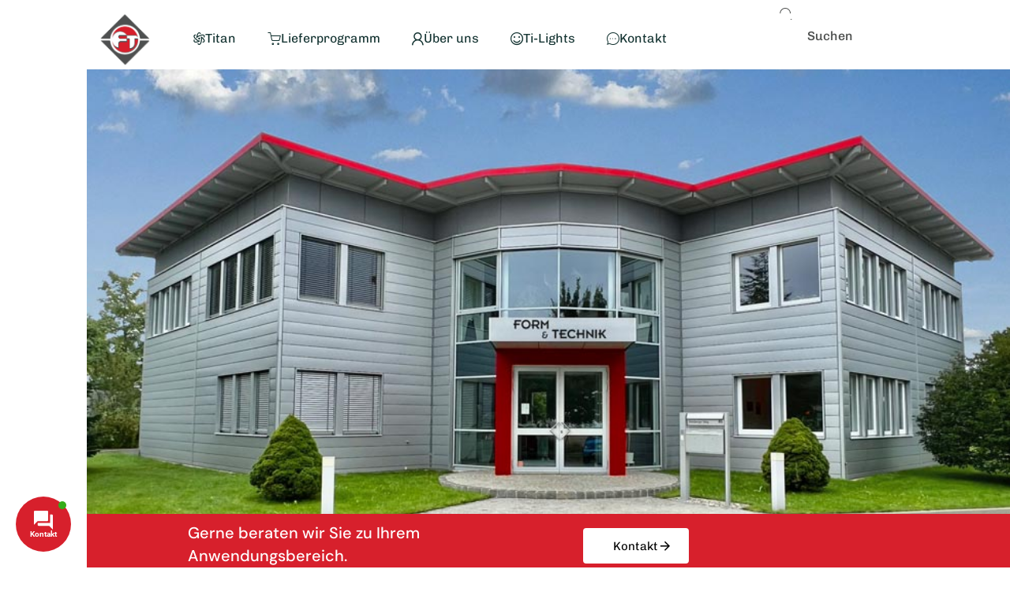

--- FILE ---
content_type: text/html; charset=UTF-8
request_url: https://form-technik.biz/
body_size: 56343
content:
<!DOCTYPE html>
<html lang="de">
<head itemscope="itemscope" itemtype="http://schema.org/WebSite">

	<meta charset="UTF-8">
	<meta name="viewport" content="width=device-width, initial-scale=1.0" />
	<meta http-equiv="X-UA-Compatible" content="IE=edge">
	<link rel="profile" href="https://gmpg.org/xfn/11">
	<meta name="mobile-web-app-capable" content="yes">
<meta name="apple-mobile-web-app-capable" content="yes">
<meta name="apple-mobile-web-app-title" content="Form &amp; Technik - Spezialist für Titan, Titanrohre &amp; Titanteile">
			<script type="text/javascript">
			var WebFontConfig = WebFontConfig || {};
			WebFontConfig['active'] = function() {
				if ( typeof ( window.jQuery ) !== 'undefined' ) {
					jQuery(window).trigger('liquid_async_fonts_active');
				}
			};
			WebFontConfig['inactive'] = function() {
				if ( typeof ( window.jQuery ) !== 'undefined' ) {
					jQuery(window).trigger('liquid_async_fonts_inactive');
				}
			};
			</script>
			<meta name='robots' content='index, follow, max-image-preview:large, max-snippet:-1, max-video-preview:-1' />
<meta itemprop="name" content="Form &amp; Technik" />
<meta itemprop="url" content="https://form-technik.biz/" />

	<!-- This site is optimized with the Yoast SEO plugin v26.6 - https://yoast.com/wordpress/plugins/seo/ -->
	<title>Titan, Speziallegierungen und Industriebauteile in geprüfter Güte</title>
	<meta name="description" content="Wir liefern Titan-Halbzeuge und Sonderlegierungen für Industrie, Maschinenbau, Luft- &amp; Raumfahrt sowie Automotive. In zertifizierter Qualität!" />
	<link rel="canonical" href="https://form-technik.biz/" />
	<meta property="og:locale" content="de_DE" />
	<meta property="og:type" content="website" />
	<meta property="og:title" content="Titan, Speziallegierungen und Industriebauteile in geprüfter Güte" />
	<meta property="og:description" content="Wir liefern Titan-Halbzeuge und Sonderlegierungen für Industrie, Maschinenbau, Luft- &amp; Raumfahrt sowie Automotive. In zertifizierter Qualität!" />
	<meta property="og:url" content="https://form-technik.biz/" />
	<meta property="og:site_name" content="Form &amp; Technik" />
	<meta property="article:modified_time" content="2025-12-27T09:51:41+00:00" />
	<meta name="twitter:card" content="summary_large_image" />
	<script type="application/ld+json" class="yoast-schema-graph">{"@context":"https://schema.org","@graph":[{"@type":"WebPage","@id":"https://form-technik.biz/","url":"https://form-technik.biz/","name":"Titan, Speziallegierungen und Industriebauteile in geprüfter Güte","isPartOf":{"@id":"https://form-technik.biz/#website"},"about":{"@id":"https://form-technik.biz/#organization"},"datePublished":"2021-08-04T11:11:57+00:00","dateModified":"2025-12-27T09:51:41+00:00","description":"Wir liefern Titan-Halbzeuge und Sonderlegierungen für Industrie, Maschinenbau, Luft- & Raumfahrt sowie Automotive. In zertifizierter Qualität!","breadcrumb":{"@id":"https://form-technik.biz/#breadcrumb"},"inLanguage":"de","potentialAction":[{"@type":"ReadAction","target":["https://form-technik.biz/"]}]},{"@type":"BreadcrumbList","@id":"https://form-technik.biz/#breadcrumb","itemListElement":[{"@type":"ListItem","position":1,"name":"Startseite"}]},{"@type":"WebSite","@id":"https://form-technik.biz/#website","url":"https://form-technik.biz/","name":"Form & Technik GmbH","description":"Spezialist für Titan, Titanrohre &amp; Titanteile","publisher":{"@id":"https://form-technik.biz/#organization"},"potentialAction":[{"@type":"SearchAction","target":{"@type":"EntryPoint","urlTemplate":"https://form-technik.biz/?s={search_term_string}"},"query-input":{"@type":"PropertyValueSpecification","valueRequired":true,"valueName":"search_term_string"}}],"inLanguage":"de"},{"@type":"Organization","@id":"https://form-technik.biz/#organization","name":"Form & Technik","url":"https://form-technik.biz/","logo":{"@type":"ImageObject","inLanguage":"de","@id":"https://form-technik.biz/#/schema/logo/image/","url":"https://form-technik.biz/wp-content/uploads/2013/05/cropped-logo_ohne_text.png","contentUrl":"https://form-technik.biz/wp-content/uploads/2013/05/cropped-logo_ohne_text.png","width":512,"height":512,"caption":"Form & Technik"},"image":{"@id":"https://form-technik.biz/#/schema/logo/image/"}}]}</script>
	<!-- / Yoast SEO plugin. -->


<link rel='dns-prefetch' href='//cdn.jsdelivr.net' />
<link rel='dns-prefetch' href='//use.fontawesome.com' />
<link rel="alternate" type="application/rss+xml" title="Form &amp; Technik &raquo; Feed" href="https://form-technik.biz/feed/" />
<link rel="alternate" type="application/rss+xml" title="Form &amp; Technik &raquo; Kommentar-Feed" href="https://form-technik.biz/comments/feed/" />
<link rel="alternate" title="oEmbed (JSON)" type="application/json+oembed" href="https://form-technik.biz/wp-json/oembed/1.0/embed?url=https%3A%2F%2Fform-technik.biz%2F" />
<link rel="alternate" title="oEmbed (XML)" type="text/xml+oembed" href="https://form-technik.biz/wp-json/oembed/1.0/embed?url=https%3A%2F%2Fform-technik.biz%2F&#038;format=xml" />
<link rel="preload" href="https://form-technik.biz/wp-content/themes/hub/assets/vendors/liquid-icon/lqd-essentials/fonts/lqd-essentials.woff2" as="font" type="font/woff2" crossorigin><style id='wp-img-auto-sizes-contain-inline-css' type='text/css'>
img:is([sizes=auto i],[sizes^="auto," i]){contain-intrinsic-size:3000px 1500px}
/*# sourceURL=wp-img-auto-sizes-contain-inline-css */
</style>
<style id='wp-emoji-styles-inline-css' type='text/css'>

	img.wp-smiley, img.emoji {
		display: inline !important;
		border: none !important;
		box-shadow: none !important;
		height: 1em !important;
		width: 1em !important;
		margin: 0 0.07em !important;
		vertical-align: -0.1em !important;
		background: none !important;
		padding: 0 !important;
	}
/*# sourceURL=wp-emoji-styles-inline-css */
</style>
<style id='classic-theme-styles-inline-css' type='text/css'>
/*! This file is auto-generated */
.wp-block-button__link{color:#fff;background-color:#32373c;border-radius:9999px;box-shadow:none;text-decoration:none;padding:calc(.667em + 2px) calc(1.333em + 2px);font-size:1.125em}.wp-block-file__button{background:#32373c;color:#fff;text-decoration:none}
/*# sourceURL=/wp-includes/css/classic-themes.min.css */
</style>
<link rel='stylesheet' id='wp-components-css' href='https://form-technik.biz/wp-includes/css/dist/components/style.min.css?ver=6.9' type='text/css' media='all' />
<link rel='stylesheet' id='wp-preferences-css' href='https://form-technik.biz/wp-includes/css/dist/preferences/style.min.css?ver=6.9' type='text/css' media='all' />
<link rel='stylesheet' id='wp-block-editor-css' href='https://form-technik.biz/wp-includes/css/dist/block-editor/style.min.css?ver=6.9' type='text/css' media='all' />
<link rel='stylesheet' id='wp-reusable-blocks-css' href='https://form-technik.biz/wp-includes/css/dist/reusable-blocks/style.min.css?ver=6.9' type='text/css' media='all' />
<link rel='stylesheet' id='wp-patterns-css' href='https://form-technik.biz/wp-includes/css/dist/patterns/style.min.css?ver=6.9' type='text/css' media='all' />
<link rel='stylesheet' id='wp-editor-css' href='https://form-technik.biz/wp-includes/css/dist/editor/style.min.css?ver=6.9' type='text/css' media='all' />
<link rel='stylesheet' id='block-robo-gallery-style-css-css' href='https://form-technik.biz/wp-content/plugins/robo-gallery/includes/extensions/block/dist/blocks.style.build.css?ver=5.1.2' type='text/css' media='all' />
<style id='global-styles-inline-css' type='text/css'>
:root{--wp--preset--aspect-ratio--square: 1;--wp--preset--aspect-ratio--4-3: 4/3;--wp--preset--aspect-ratio--3-4: 3/4;--wp--preset--aspect-ratio--3-2: 3/2;--wp--preset--aspect-ratio--2-3: 2/3;--wp--preset--aspect-ratio--16-9: 16/9;--wp--preset--aspect-ratio--9-16: 9/16;--wp--preset--color--black: #000000;--wp--preset--color--cyan-bluish-gray: #abb8c3;--wp--preset--color--white: #ffffff;--wp--preset--color--pale-pink: #f78da7;--wp--preset--color--vivid-red: #cf2e2e;--wp--preset--color--luminous-vivid-orange: #ff6900;--wp--preset--color--luminous-vivid-amber: #fcb900;--wp--preset--color--light-green-cyan: #7bdcb5;--wp--preset--color--vivid-green-cyan: #00d084;--wp--preset--color--pale-cyan-blue: #8ed1fc;--wp--preset--color--vivid-cyan-blue: #0693e3;--wp--preset--color--vivid-purple: #9b51e0;--wp--preset--gradient--vivid-cyan-blue-to-vivid-purple: linear-gradient(135deg,rgb(6,147,227) 0%,rgb(155,81,224) 100%);--wp--preset--gradient--light-green-cyan-to-vivid-green-cyan: linear-gradient(135deg,rgb(122,220,180) 0%,rgb(0,208,130) 100%);--wp--preset--gradient--luminous-vivid-amber-to-luminous-vivid-orange: linear-gradient(135deg,rgb(252,185,0) 0%,rgb(255,105,0) 100%);--wp--preset--gradient--luminous-vivid-orange-to-vivid-red: linear-gradient(135deg,rgb(255,105,0) 0%,rgb(207,46,46) 100%);--wp--preset--gradient--very-light-gray-to-cyan-bluish-gray: linear-gradient(135deg,rgb(238,238,238) 0%,rgb(169,184,195) 100%);--wp--preset--gradient--cool-to-warm-spectrum: linear-gradient(135deg,rgb(74,234,220) 0%,rgb(151,120,209) 20%,rgb(207,42,186) 40%,rgb(238,44,130) 60%,rgb(251,105,98) 80%,rgb(254,248,76) 100%);--wp--preset--gradient--blush-light-purple: linear-gradient(135deg,rgb(255,206,236) 0%,rgb(152,150,240) 100%);--wp--preset--gradient--blush-bordeaux: linear-gradient(135deg,rgb(254,205,165) 0%,rgb(254,45,45) 50%,rgb(107,0,62) 100%);--wp--preset--gradient--luminous-dusk: linear-gradient(135deg,rgb(255,203,112) 0%,rgb(199,81,192) 50%,rgb(65,88,208) 100%);--wp--preset--gradient--pale-ocean: linear-gradient(135deg,rgb(255,245,203) 0%,rgb(182,227,212) 50%,rgb(51,167,181) 100%);--wp--preset--gradient--electric-grass: linear-gradient(135deg,rgb(202,248,128) 0%,rgb(113,206,126) 100%);--wp--preset--gradient--midnight: linear-gradient(135deg,rgb(2,3,129) 0%,rgb(40,116,252) 100%);--wp--preset--font-size--small: 13px;--wp--preset--font-size--medium: 20px;--wp--preset--font-size--large: 36px;--wp--preset--font-size--x-large: 42px;--wp--preset--spacing--20: 0.44rem;--wp--preset--spacing--30: 0.67rem;--wp--preset--spacing--40: 1rem;--wp--preset--spacing--50: 1.5rem;--wp--preset--spacing--60: 2.25rem;--wp--preset--spacing--70: 3.38rem;--wp--preset--spacing--80: 5.06rem;--wp--preset--shadow--natural: 6px 6px 9px rgba(0, 0, 0, 0.2);--wp--preset--shadow--deep: 12px 12px 50px rgba(0, 0, 0, 0.4);--wp--preset--shadow--sharp: 6px 6px 0px rgba(0, 0, 0, 0.2);--wp--preset--shadow--outlined: 6px 6px 0px -3px rgb(255, 255, 255), 6px 6px rgb(0, 0, 0);--wp--preset--shadow--crisp: 6px 6px 0px rgb(0, 0, 0);}:where(.is-layout-flex){gap: 0.5em;}:where(.is-layout-grid){gap: 0.5em;}body .is-layout-flex{display: flex;}.is-layout-flex{flex-wrap: wrap;align-items: center;}.is-layout-flex > :is(*, div){margin: 0;}body .is-layout-grid{display: grid;}.is-layout-grid > :is(*, div){margin: 0;}:where(.wp-block-columns.is-layout-flex){gap: 2em;}:where(.wp-block-columns.is-layout-grid){gap: 2em;}:where(.wp-block-post-template.is-layout-flex){gap: 1.25em;}:where(.wp-block-post-template.is-layout-grid){gap: 1.25em;}.has-black-color{color: var(--wp--preset--color--black) !important;}.has-cyan-bluish-gray-color{color: var(--wp--preset--color--cyan-bluish-gray) !important;}.has-white-color{color: var(--wp--preset--color--white) !important;}.has-pale-pink-color{color: var(--wp--preset--color--pale-pink) !important;}.has-vivid-red-color{color: var(--wp--preset--color--vivid-red) !important;}.has-luminous-vivid-orange-color{color: var(--wp--preset--color--luminous-vivid-orange) !important;}.has-luminous-vivid-amber-color{color: var(--wp--preset--color--luminous-vivid-amber) !important;}.has-light-green-cyan-color{color: var(--wp--preset--color--light-green-cyan) !important;}.has-vivid-green-cyan-color{color: var(--wp--preset--color--vivid-green-cyan) !important;}.has-pale-cyan-blue-color{color: var(--wp--preset--color--pale-cyan-blue) !important;}.has-vivid-cyan-blue-color{color: var(--wp--preset--color--vivid-cyan-blue) !important;}.has-vivid-purple-color{color: var(--wp--preset--color--vivid-purple) !important;}.has-black-background-color{background-color: var(--wp--preset--color--black) !important;}.has-cyan-bluish-gray-background-color{background-color: var(--wp--preset--color--cyan-bluish-gray) !important;}.has-white-background-color{background-color: var(--wp--preset--color--white) !important;}.has-pale-pink-background-color{background-color: var(--wp--preset--color--pale-pink) !important;}.has-vivid-red-background-color{background-color: var(--wp--preset--color--vivid-red) !important;}.has-luminous-vivid-orange-background-color{background-color: var(--wp--preset--color--luminous-vivid-orange) !important;}.has-luminous-vivid-amber-background-color{background-color: var(--wp--preset--color--luminous-vivid-amber) !important;}.has-light-green-cyan-background-color{background-color: var(--wp--preset--color--light-green-cyan) !important;}.has-vivid-green-cyan-background-color{background-color: var(--wp--preset--color--vivid-green-cyan) !important;}.has-pale-cyan-blue-background-color{background-color: var(--wp--preset--color--pale-cyan-blue) !important;}.has-vivid-cyan-blue-background-color{background-color: var(--wp--preset--color--vivid-cyan-blue) !important;}.has-vivid-purple-background-color{background-color: var(--wp--preset--color--vivid-purple) !important;}.has-black-border-color{border-color: var(--wp--preset--color--black) !important;}.has-cyan-bluish-gray-border-color{border-color: var(--wp--preset--color--cyan-bluish-gray) !important;}.has-white-border-color{border-color: var(--wp--preset--color--white) !important;}.has-pale-pink-border-color{border-color: var(--wp--preset--color--pale-pink) !important;}.has-vivid-red-border-color{border-color: var(--wp--preset--color--vivid-red) !important;}.has-luminous-vivid-orange-border-color{border-color: var(--wp--preset--color--luminous-vivid-orange) !important;}.has-luminous-vivid-amber-border-color{border-color: var(--wp--preset--color--luminous-vivid-amber) !important;}.has-light-green-cyan-border-color{border-color: var(--wp--preset--color--light-green-cyan) !important;}.has-vivid-green-cyan-border-color{border-color: var(--wp--preset--color--vivid-green-cyan) !important;}.has-pale-cyan-blue-border-color{border-color: var(--wp--preset--color--pale-cyan-blue) !important;}.has-vivid-cyan-blue-border-color{border-color: var(--wp--preset--color--vivid-cyan-blue) !important;}.has-vivid-purple-border-color{border-color: var(--wp--preset--color--vivid-purple) !important;}.has-vivid-cyan-blue-to-vivid-purple-gradient-background{background: var(--wp--preset--gradient--vivid-cyan-blue-to-vivid-purple) !important;}.has-light-green-cyan-to-vivid-green-cyan-gradient-background{background: var(--wp--preset--gradient--light-green-cyan-to-vivid-green-cyan) !important;}.has-luminous-vivid-amber-to-luminous-vivid-orange-gradient-background{background: var(--wp--preset--gradient--luminous-vivid-amber-to-luminous-vivid-orange) !important;}.has-luminous-vivid-orange-to-vivid-red-gradient-background{background: var(--wp--preset--gradient--luminous-vivid-orange-to-vivid-red) !important;}.has-very-light-gray-to-cyan-bluish-gray-gradient-background{background: var(--wp--preset--gradient--very-light-gray-to-cyan-bluish-gray) !important;}.has-cool-to-warm-spectrum-gradient-background{background: var(--wp--preset--gradient--cool-to-warm-spectrum) !important;}.has-blush-light-purple-gradient-background{background: var(--wp--preset--gradient--blush-light-purple) !important;}.has-blush-bordeaux-gradient-background{background: var(--wp--preset--gradient--blush-bordeaux) !important;}.has-luminous-dusk-gradient-background{background: var(--wp--preset--gradient--luminous-dusk) !important;}.has-pale-ocean-gradient-background{background: var(--wp--preset--gradient--pale-ocean) !important;}.has-electric-grass-gradient-background{background: var(--wp--preset--gradient--electric-grass) !important;}.has-midnight-gradient-background{background: var(--wp--preset--gradient--midnight) !important;}.has-small-font-size{font-size: var(--wp--preset--font-size--small) !important;}.has-medium-font-size{font-size: var(--wp--preset--font-size--medium) !important;}.has-large-font-size{font-size: var(--wp--preset--font-size--large) !important;}.has-x-large-font-size{font-size: var(--wp--preset--font-size--x-large) !important;}
:where(.wp-block-post-template.is-layout-flex){gap: 1.25em;}:where(.wp-block-post-template.is-layout-grid){gap: 1.25em;}
:where(.wp-block-term-template.is-layout-flex){gap: 1.25em;}:where(.wp-block-term-template.is-layout-grid){gap: 1.25em;}
:where(.wp-block-columns.is-layout-flex){gap: 2em;}:where(.wp-block-columns.is-layout-grid){gap: 2em;}
:root :where(.wp-block-pullquote){font-size: 1.5em;line-height: 1.6;}
/*# sourceURL=global-styles-inline-css */
</style>
<link rel='stylesheet' id='contact-form-7-css' href='https://form-technik.biz/wp-content/plugins/contact-form-7/includes/css/styles.css?ver=6.1.4' type='text/css' media='all' />
<link rel='stylesheet' id='redux-extendify-styles-css' href='https://form-technik.biz/wp-content/plugins/hub-core/extras/redux-framework/redux-core/assets/css/extendify-utilities.css?ver=4.4.12.2' type='text/css' media='all' />
<link rel='stylesheet' id='wp-bottom-menu-css' href='https://form-technik.biz/wp-content/plugins/wp-bottom-menu/assets/css/style.css?ver=2.2.4' type='text/css' media='all' />
<link rel='stylesheet' id='font-awesome-wpbm-css' href='https://form-technik.biz/wp-content/plugins/wp-bottom-menu/assets/vendors/fontawesome/all.min.css?ver=6.1.1' type='text/css' media='all' />
<link rel='stylesheet' id='contactus.css-css' href='https://form-technik.biz/wp-content/plugins/ar-contactus/res/css/contactus.min.css?ver=2.2.7' type='text/css' media='all' />
<link rel='stylesheet' id='contactus.generated.desktop.css-css' href='https://form-technik.biz/wp-content/plugins/ar-contactus/res/css/generated-desktop.css?ver=1767379011' type='text/css' media='all' />
<link rel='stylesheet' id='contactus.fa.css-css' href='https://use.fontawesome.com/releases/v5.8.1/css/all.css?ver=2.2.7' type='text/css' media='all' />
<link rel='stylesheet' id='parent-style-css' href='https://form-technik.biz/wp-content/themes/hub/style.css?ver=6.9' type='text/css' media='all' />
<link rel='stylesheet' id='bootstrap-css-css' href='https://cdn.jsdelivr.net/npm/bootstrap@5.3.2/dist/css/bootstrap.min.css' type='text/css' media='all' />
<link rel='stylesheet' id='bootstrap-css' href='https://form-technik.biz/wp-content/themes/hub/assets/vendors/bootstrap/css/bootstrap.min.css' type='text/css' media='all' />
<link rel='stylesheet' id='liquid-base-css' href='https://form-technik.biz/wp-content/themes/hub/style.css' type='text/css' media='all' />
<style id='liquid-base-inline-css' type='text/css'>
.lqd-6970798d53748{
			position: fixed;
			left: 0;
			bottom: 0;
			right: 0;
			margin: 0;
			padding: 1em 1.41575em;
			background-color: #3d9cd2;
			color: #fff;
			z-index: 9998;
			display: flex;
			justify-content: center;
			align-items: center;
			gap: 8px;
			a{color:#fff}
		}.lqd-6970798d53748.err{
			background-color: #d63939;
		}
/*# sourceURL=liquid-base-inline-css */
</style>
<link rel='stylesheet' id='liquid-base-typography-css' href='https://form-technik.biz/wp-content/themes/hub/assets/css/elements/base/typography.css' type='text/css' media='all' />
<link rel='stylesheet' id='elementor-frontend-css' href='https://form-technik.biz/wp-content/uploads/elementor/css/custom-frontend.min.css?ver=1768971503' type='text/css' media='all' />
<style id='elementor-frontend-inline-css' type='text/css'>
.main-header.is-stuck > .elementor > :is(.elementor-section, .e-con){background-color: #FFFFFF;}@media (max-width: 1199px){.main-header.is-stuck > .elementor > :is(.elementor-section, .e-con){}}@media (max-width: 767px){.main-header.is-stuck > .elementor > :is(.elementor-section, .e-con){}}
@media (max-width: 1199px){}@media (max-width: 767px){}
.elementor-kit-5{--e-global-color-primary:#D7202C;--e-global-color-text:#4F5150;--e-global-color-accent:#0152C5;--e-global-typography-primary-font-family:"Chivo";--e-global-typography-primary-font-size:1em;--e-global-typography-primary-font-weight:400;--e-global-typography-primary-line-height:1.65em;--e-global-typography-text-font-family:"Chivo";--e-global-typography-text-font-size:1em;--e-global-typography-text-font-weight:400;--e-global-typography-text-line-height:1.65em;--e-global-typography-accent-font-family:"DM Sans";--e-global-typography-accent-font-weight:700;color:var( --e-global-color-text );font-family:var( --e-global-typography-text-font-family ), Sans-serif;font-size:var( --e-global-typography-text-font-size );font-weight:var( --e-global-typography-text-font-weight );line-height:var( --e-global-typography-text-line-height );}.elementor-kit-5 button,.elementor-kit-5 input[type="button"],.elementor-kit-5 input[type="submit"],.elementor-kit-5 .elementor-button{background-color:#FFFFFF;line-height:1.25em;color:#000000;border-radius:4px 4px 4px 4px;}.elementor-kit-5 button:hover,.elementor-kit-5 button:focus,.elementor-kit-5 input[type="button"]:hover,.elementor-kit-5 input[type="button"]:focus,.elementor-kit-5 input[type="submit"]:hover,.elementor-kit-5 input[type="submit"]:focus,.elementor-kit-5 .elementor-button:hover,.elementor-kit-5 .elementor-button:focus{background-color:#252525;color:#FFFFFF;}.elementor-kit-5 e-page-transition{background-color:#FFBC7D;}body.elementor-page{--color-gradient-start:#3257DB;--color-gradient-stop:#3257DB;}.main-header .navbar-brand{max-width:100px;}.elementor-kit-5 a{color:#D7202C;}.elementor-kit-5 a:hover{color:#D7202C;}h1, .h1{color:#1C2226;font-family:"DM Sans", Sans-serif;font-size:52px;font-weight:700;line-height:1.2em;}h2, .h2{color:#1C2226;font-family:"DM Sans", Sans-serif;font-size:38px;font-weight:500;line-height:1.2em;}h3, .h3{color:#1C2226;font-family:"DM Sans", Sans-serif;font-size:28px;font-weight:500;line-height:1.42em;}h4, .h4{color:#1C2226;font-family:"DM Sans", Sans-serif;font-size:22px;font-weight:500;line-height:1.45em;}h5, .h5{color:#1C2226;font-family:"DM Sans", Sans-serif;font-size:20px;font-weight:400;line-height:1.45em;}h6, .h6{color:var( --e-global-color-accent );font-family:"DM Sans", Sans-serif;font-size:15px;font-weight:700;text-transform:uppercase;line-height:1.2em;letter-spacing:1px;}.page-scheme-dark{color:rgba(255, 255, 255, 0.8);}.page-scheme-dark h1, .page-scheme-dark .h1{color:#ffffff;}.page-scheme-dark h2, .page-scheme-dark .h2{color:#ffffff;}.page-scheme-dark h3, .page-scheme-dark .h3{color:#ffffff;}.page-scheme-dark h4, .page-scheme-dark .h4{color:#ffffff;}.page-scheme-dark h5, .page-scheme-dark .h5{color:#ffffff;}.page-scheme-dark h6, .page-scheme-dark .h6{color:#ffffff;}.elementor-section.elementor-section-boxed > .elementor-container{max-width:1140px;}.e-con{--container-max-width:1140px;}.elementor-widget:not(:last-child){margin-block-end:0px;}.elementor-element{--widgets-spacing:0px 0px;--widgets-spacing-row:0px;--widgets-spacing-column:0px;}{}h1.entry-title{display:var(--page-title-display);}@media(max-width:1199px){.main-header .lqd-mobile-sec .navbar-brand img{max-width:100px;}.elementor-kit-5{font-size:var( --e-global-typography-text-font-size );line-height:var( --e-global-typography-text-line-height );}.elementor-section.elementor-section-boxed > .elementor-container{max-width:1024px;}.e-con{--container-max-width:1024px;}}@media(max-width:767px){.main-header .lqd-mobile-sec .navbar-brand img{max-width:100px;}.elementor-kit-5{font-size:var( --e-global-typography-text-font-size );line-height:var( --e-global-typography-text-line-height );}.elementor-section.elementor-section-boxed > .elementor-container{max-width:767px;}.e-con{--container-max-width:767px;}}/* Start Liquid custom CSS */.lqd-extra-cursor{
 --extra-cc-w: 200px;
 --extra-cc-h: 200px;
}/* End Liquid custom CSS */
.elementor-13 .elementor-element.elementor-element-ead935c > .elementor-background-overlay{opacity:0.5;transition:background 0.3s, border-radius 0.3s, opacity 0.3s;}.elementor-13 .elementor-element.elementor-element-ead935c{transition:background 0.3s, border 0.3s, border-radius 0.3s, box-shadow 0.3s;padding:0px 0px 0px 110px;}.elementor-13 .elementor-element.elementor-element-2559dd2:not(.elementor-motion-effects-element-type-background), .elementor-13 .elementor-element.elementor-element-2559dd2 > .elementor-motion-effects-container > .elementor-motion-effects-layer{background-image:url("https://form-technik.biz/wp-content/uploads/2024/01/Form_Technik_Buerohaus_2023_3.jpg");background-position:center center;background-size:cover;}.elementor-13 .elementor-element.elementor-element-2559dd2 > .elementor-background-overlay{background-color:#000000;opacity:0.26;transition:background 0.3s, border-radius 0.3s, opacity 0.3s;}.elementor-13 .elementor-element.elementor-element-2559dd2 > .elementor-container{min-height:65vh;}.elementor-13 .elementor-element.elementor-element-2559dd2{transition:background 0.3s, border 0.3s, border-radius 0.3s, box-shadow 0.3s;padding:0em 0em 6em 8em;}.elementor-13 .elementor-element.elementor-element-2559dd2 > .lqd-extra-cursor{background:var( --e-global-color-primary );}.elementor-bc-flex-widget .elementor-13 .elementor-element.elementor-element-b70f05c.elementor-column .elementor-widget-wrap{align-items:flex-end;}.elementor-13 .elementor-element.elementor-element-b70f05c.elementor-column.elementor-element[data-element_type="column"] > .elementor-widget-wrap.elementor-element-populated{align-content:flex-end;align-items:flex-end;}.elementor-13 .elementor-element.elementor-element-46796b3{width:var( --container-widget-width, 76.767% );max-width:76.767%;--container-widget-width:76.767%;--container-widget-flex-grow:0;}.elementor-13 .elementor-element.elementor-element-46796b3.elementor-element{--flex-grow:0;--flex-shrink:0;}.elementor-13 .elementor-element.elementor-element-46796b3 .ld-fh-element, .elementor-13 .elementor-element.elementor-element-46796b3 .ld-fh-element a{color:#FFFFFF;}.elementor-13 .elementor-element.elementor-element-46796b3 .ld-fh-element{font-size:5vw;letter-spacing:-0.2px;}.elementor-13 .elementor-element.elementor-element-46796b3 .lqd-highlight-inner .lqd-highlight-brush-svg{fill:var( --e-global-color-primary );}.elementor-13 .elementor-element.elementor-element-46796b3 .lqd-highlight-inner, .elementor-13 .elementor-element.elementor-element-46796b3 .lqd-highlight-inner .lqd-highlight-brush-svg{height:0.275em;}.elementor-13 .elementor-element.elementor-element-46796b3 .lqd-highlight-inner{bottom:0em;left:0em;}.elementor-13 .elementor-element.elementor-element-440d891{width:var( --container-widget-width, 89.335% );max-width:89.335%;--container-widget-width:89.335%;--container-widget-flex-grow:0;}.elementor-13 .elementor-element.elementor-element-440d891 > .elementor-widget-container{padding:0% 10% 0% 0%;}.elementor-13 .elementor-element.elementor-element-440d891.elementor-element{--flex-grow:0;--flex-shrink:0;}.elementor-13 .elementor-element.elementor-element-440d891 .ld-fh-element, .elementor-13 .elementor-element.elementor-element-440d891 .ld-fh-element a{color:#FFFFFF;}.elementor-13 .elementor-element.elementor-element-440d891 .lqd-highlight-inner, .elementor-13 .elementor-element.elementor-element-440d891 .lqd-highlight-inner .lqd-highlight-brush-svg{height:0.275em;}.elementor-13 .elementor-element.elementor-element-440d891 .lqd-highlight-inner{bottom:0em;left:0em;}.elementor-13 .elementor-element.elementor-element-d3df548 > .elementor-background-overlay{opacity:0.5;transition:background 0.3s, border-radius 0.3s, opacity 0.3s;}.elementor-13 .elementor-element.elementor-element-d3df548{transition:background 0.3s, border 0.3s, border-radius 0.3s, box-shadow 0.3s;padding:0px 0px 0px 110px;}.elementor-bc-flex-widget .elementor-13 .elementor-element.elementor-element-dd26c28.elementor-column .elementor-widget-wrap{align-items:center;}.elementor-13 .elementor-element.elementor-element-dd26c28.elementor-column.elementor-element[data-element_type="column"] > .elementor-widget-wrap.elementor-element-populated{align-content:center;align-items:center;}.elementor-13 .elementor-element.elementor-element-dd26c28 > .elementor-element-populated{transition:background 0.3s, border 0.3s, border-radius 0.3s, box-shadow 0.3s;margin:0px 0px 09px 0px;--e-column-margin-right:0px;--e-column-margin-left:0px;padding:0px 0px 0px 0px;}.elementor-13 .elementor-element.elementor-element-dd26c28 > .elementor-element-populated > .elementor-background-overlay{transition:background 0.3s, border-radius 0.3s, opacity 0.3s;}.elementor-13 .elementor-element.elementor-element-4660ec9:not(.elementor-motion-effects-element-type-background), .elementor-13 .elementor-element.elementor-element-4660ec9 > .elementor-motion-effects-container > .elementor-motion-effects-layer{background-color:transparent;background-image:linear-gradient(180deg, var( --e-global-color-primary ) 63%, var( --e-global-color-text ) 4%);}.elementor-13 .elementor-element.elementor-element-4660ec9 > .elementor-background-overlay{background-color:#000000;opacity:0;transition:background 0.3s, border-radius 0.3s, opacity 0.3s;}.elementor-13 .elementor-element.elementor-element-4660ec9{transition:background 0.3s, border 0.3s, border-radius 0.3s, box-shadow 0.3s;padding:0em 0em 3.900em 8em;}.elementor-bc-flex-widget .elementor-13 .elementor-element.elementor-element-463e6b2.elementor-column .elementor-widget-wrap{align-items:center;}.elementor-13 .elementor-element.elementor-element-463e6b2.elementor-column.elementor-element[data-element_type="column"] > .elementor-widget-wrap.elementor-element-populated{align-content:center;align-items:center;}.elementor-13 .elementor-element.elementor-element-463e6b2 > .elementor-element-populated{margin:10px 0px 0px 0px;--e-column-margin-right:0px;--e-column-margin-left:0px;padding:0px 0px 0px 0px;}.elementor-13 .elementor-element.elementor-element-da3f9f4.elementor-element{--flex-grow:0;--flex-shrink:0;}.elementor-13 .elementor-element.elementor-element-da3f9f4 .ld-fh-element, .elementor-13 .elementor-element.elementor-element-da3f9f4 .ld-fh-element a{color:#FFFFFF;}.elementor-13 .elementor-element.elementor-element-da3f9f4 .ld-fh-element{font-size:20px;margin:0em 0em 0em 0em;}.elementor-13 .elementor-element.elementor-element-da3f9f4 .lqd-highlight-inner, .elementor-13 .elementor-element.elementor-element-da3f9f4 .lqd-highlight-inner .lqd-highlight-brush-svg{height:0.275em;}.elementor-13 .elementor-element.elementor-element-da3f9f4 .lqd-highlight-inner{bottom:0em;left:0em;}.elementor-bc-flex-widget .elementor-13 .elementor-element.elementor-element-e660b8f.elementor-column .elementor-widget-wrap{align-items:center;}.elementor-13 .elementor-element.elementor-element-e660b8f.elementor-column.elementor-element[data-element_type="column"] > .elementor-widget-wrap.elementor-element-populated{align-content:center;align-items:center;}.elementor-13 .elementor-element.elementor-element-e660b8f > .elementor-element-populated{margin:0px 0px 0px 0px;--e-column-margin-right:0px;--e-column-margin-left:0px;padding:13px 0px 0px 0px;}.elementor-13 .elementor-element.elementor-element-7b018bb .btn:hover, .elementor-13 .elementor-element.elementor-element-7b018bb .btn:focus{background-color:var( --e-global-color-text );}.elementor-13 .elementor-element.elementor-element-7b018bb > .elementor-widget-container{margin:0px 0px 0px 0px;padding:0px 0px 0px 0px;}.elementor-13 .elementor-element.elementor-element-7b018bb .btn{--icon-font-size:18px;font-size:15px;}.elementor-13 .elementor-element.elementor-element-6f568e5 > .elementor-container{flex-wrap:wrap;}.elementor-13 .elementor-element.elementor-element-6f568e5{padding:150px 0px 55px 100px;}.elementor-13 .elementor-element.elementor-element-dc3edc1 > .elementor-widget-wrap > .elementor-widget:not(.elementor-widget__width-auto):not(.elementor-widget__width-initial):not(:last-child):not(.elementor-absolute){margin-block-end:: 20px;}.elementor-13 .elementor-element.elementor-element-dc3edc1 > .elementor-element-populated{text-align:center;margin:0px 0px 15px 0px;--e-column-margin-right:0px;--e-column-margin-left:0px;}.elementor-13 .elementor-element.elementor-element-88bd915 > .elementor-container{max-width:500px;}.elementor-13 .elementor-element.elementor-element-a20e5e1.elementor-column > .elementor-widget-wrap{justify-content:center;}.elementor-13 .elementor-element.elementor-element-07d5ce0{width:var( --container-widget-width, 120.4% );max-width:120.4%;--container-widget-width:120.4%;--container-widget-flex-grow:0;}.elementor-13 .elementor-element.elementor-element-07d5ce0.elementor-element{--flex-grow:0;--flex-shrink:0;}.elementor-13 .elementor-element.elementor-element-07d5ce0 .ld-fancy-heading{text-align:center;}.elementor-13 .elementor-element.elementor-element-07d5ce0 .lqd-highlight-inner, .elementor-13 .elementor-element.elementor-element-07d5ce0 .lqd-highlight-inner .lqd-highlight-brush-svg{height:0.275em;}.elementor-13 .elementor-element.elementor-element-07d5ce0 .lqd-highlight-inner{bottom:0em;left:0em;}.elementor-13 .elementor-element.elementor-element-99cd368{width:var( --container-widget-width, 142.399% );max-width:142.399%;--container-widget-width:142.399%;--container-widget-flex-grow:0;}.elementor-13 .elementor-element.elementor-element-99cd368.elementor-element{--flex-grow:0;--flex-shrink:0;}.elementor-13 .elementor-element.elementor-element-99cd368 .ld-fh-element{font-size:18px;}.elementor-13 .elementor-element.elementor-element-99cd368 .lqd-highlight-inner, .elementor-13 .elementor-element.elementor-element-99cd368 .lqd-highlight-inner .lqd-highlight-brush-svg{height:0.275em;}.elementor-13 .elementor-element.elementor-element-99cd368 .lqd-highlight-inner{bottom:0em;left:0em;}.elementor-13 .elementor-element.elementor-element-c2b382d .ld-flipbox-front{background-image:url("https://form-technik.biz/wp-content/uploads/2023/12/iStock-1027582624-Mittel.jpg");}.elementor-13 .elementor-element.elementor-element-c2b382d .ld-flipbox-front .ld-flipbox-overlay{background-color:transparent;background-image:linear-gradient(0deg, var( --e-global-color-text ) 0%, #F2295B00 45%);}.elementor-13 .elementor-element.elementor-element-c2b382d .ld-flipbox-back{background-color:var( --e-global-color-text );}.elementor-13 .elementor-element.elementor-element-c2b382d .ld-flipbox-front .ld-flipbox-inner{padding:60% 1% 6% 10%;}.elementor-13 .elementor-element.elementor-element-c2b382d .ld-flipbox-back .ld-flipbox-inner{padding:0px 0px 0px 0px;}.elementor-13 .elementor-element.elementor-element-d67056d .ld-flipbox-front{background-image:url("https://form-technik.biz/wp-content/uploads/2023/12/iStock-1407567618-Mittel.jpg");}.elementor-13 .elementor-element.elementor-element-d67056d .ld-flipbox-front .ld-flipbox-overlay{background-color:transparent;background-image:linear-gradient(0deg, #181B3199 0%, #FFFFFF00 45%);}.elementor-13 .elementor-element.elementor-element-d67056d .ld-flipbox-back{background-color:var( --e-global-color-text );}.elementor-13 .elementor-element.elementor-element-d67056d .ld-flipbox-front .ld-flipbox-inner{padding:60% 1% 6% 10%;}.elementor-13 .elementor-element.elementor-element-d67056d .ld-flipbox-back .ld-flipbox-inner{padding:0px 0px 0px 0px;}.elementor-13 .elementor-element.elementor-element-5d741ca .ld-flipbox-front{background-image:url("https://form-technik.biz/wp-content/uploads/2023/12/iStock-544727090-Mittel.jpg");}.elementor-13 .elementor-element.elementor-element-5d741ca .ld-flipbox-front .ld-flipbox-overlay{background-color:transparent;background-image:linear-gradient(0deg, #181B3199 0%, #FFFFFF00 45%);}.elementor-13 .elementor-element.elementor-element-5d741ca .ld-flipbox-back{background-color:var( --e-global-color-text );}.elementor-13 .elementor-element.elementor-element-5d741ca .ld-flipbox-front .ld-flipbox-inner{padding:60% 1% 6% 10%;}.elementor-13 .elementor-element.elementor-element-5d741ca .ld-flipbox-back .ld-flipbox-inner{padding:0px 0px 0px 0px;}.elementor-13 .elementor-element.elementor-element-21c284c .ld-flipbox-front{background-image:url("https://form-technik.biz/wp-content/uploads/2023/12/iStock-1391581950-Mittel.jpg");}.elementor-13 .elementor-element.elementor-element-21c284c .ld-flipbox-front .ld-flipbox-overlay{background-color:transparent;background-image:linear-gradient(0deg, #181B3199 0%, #FFFFFF00 45%);}.elementor-13 .elementor-element.elementor-element-21c284c .ld-flipbox-back{background-color:#4F5150;}.elementor-13 .elementor-element.elementor-element-21c284c .ld-flipbox-front .ld-flipbox-inner{padding:60% 1% 6% 10%;}.elementor-13 .elementor-element.elementor-element-21c284c .ld-flipbox-back .ld-flipbox-inner{padding:0px 0px 0px 0px;}.elementor-13 .elementor-element.elementor-element-9d6ac28 .ld-flipbox-front{background-image:url("https://form-technik.biz/wp-content/uploads/2023/12/iStock-1470743725-Mittel-320x320.jpg");}.elementor-13 .elementor-element.elementor-element-9d6ac28 .ld-flipbox-front .ld-flipbox-overlay{background-color:transparent;background-image:linear-gradient(0deg, #181B3199 0%, #FFFFFF00 45%);}.elementor-13 .elementor-element.elementor-element-9d6ac28 .ld-flipbox-back{background-color:#4F5150;}.elementor-13 .elementor-element.elementor-element-9d6ac28 .ld-flipbox-front .ld-flipbox-inner{padding:60% 1% 6% 10%;}.elementor-13 .elementor-element.elementor-element-9d6ac28 .ld-flipbox-back .ld-flipbox-inner{padding:0px 0px 0px 0px;}.elementor-13 .elementor-element.elementor-element-7e229b8 .ld-flipbox-front{background-image:url("https://form-technik.biz/wp-content/uploads/2024/05/motorsport.jpg");}.elementor-13 .elementor-element.elementor-element-7e229b8 .ld-flipbox-front .ld-flipbox-overlay{background-color:transparent;background-image:linear-gradient(0deg, #181B3199 0%, #FFFFFF00 45%);}.elementor-13 .elementor-element.elementor-element-7e229b8 .ld-flipbox-back{background-color:var( --e-global-color-text );}.elementor-13 .elementor-element.elementor-element-7e229b8 .ld-flipbox-front .ld-flipbox-inner{padding:60% 1% 6% 10%;}.elementor-13 .elementor-element.elementor-element-7e229b8 .ld-flipbox-back .ld-flipbox-inner{padding:0px 0px 0px 0px;}.elementor-13 .elementor-element.elementor-element-8de5e65 .ld-flipbox-front{background-image:url("https://form-technik.biz/wp-content/uploads/2025/10/AdobeStock_498898275-scaled_1.jpg");}.elementor-13 .elementor-element.elementor-element-8de5e65 .ld-flipbox-front .ld-flipbox-overlay{background-color:transparent;background-image:linear-gradient(0deg, #181B3199 0%, #FFFFFF00 45%);}.elementor-13 .elementor-element.elementor-element-8de5e65 .ld-flipbox-back{background-color:var( --e-global-color-text );}.elementor-13 .elementor-element.elementor-element-8de5e65 .ld-flipbox-front .ld-flipbox-inner{padding:60% 1% 6% 10%;}.elementor-13 .elementor-element.elementor-element-8de5e65 .ld-flipbox-back .ld-flipbox-inner{padding:0px 0px 0px 0px;}.elementor-13 .elementor-element.elementor-element-b1beac8 .ld-flipbox-front{background-image:url("https://form-technik.biz/wp-content/uploads/2022/03/5_1.jpg");}.elementor-13 .elementor-element.elementor-element-b1beac8 .ld-flipbox-front .ld-flipbox-overlay{background-color:transparent;background-image:linear-gradient(0deg, #181B3199 0%, #FFFFFF00 45%);}.elementor-13 .elementor-element.elementor-element-b1beac8 .ld-flipbox-back{background-color:var( --e-global-color-text );}.elementor-13 .elementor-element.elementor-element-b1beac8 .ld-flipbox-front .ld-flipbox-inner{padding:60% 1% 6% 10%;}.elementor-13 .elementor-element.elementor-element-b1beac8 .ld-flipbox-back .ld-flipbox-inner{padding:0px 0px 0px 0px;}.elementor-13 .elementor-element.elementor-element-9628242 .ld-flipbox-front{background-image:url("https://form-technik.biz/wp-content/uploads/2023/12/iStock-1080189918-Mittel.jpg");}.elementor-13 .elementor-element.elementor-element-9628242 .ld-flipbox-front .ld-flipbox-overlay{background-color:transparent;background-image:linear-gradient(0deg, #181B3199 0%, #FFFFFF00 45%);}.elementor-13 .elementor-element.elementor-element-9628242 .ld-flipbox-back{background-color:var( --e-global-color-text );}.elementor-13 .elementor-element.elementor-element-9628242 .ld-flipbox-front .ld-flipbox-inner{padding:60% 1% 6% 10%;}.elementor-13 .elementor-element.elementor-element-9628242 .ld-flipbox-back .ld-flipbox-inner{padding:0px 0px 0px 0px;}.elementor-13 .elementor-element.elementor-element-65bd538{--display:flex;--flex-direction:column;--container-widget-width:100%;--container-widget-height:initial;--container-widget-flex-grow:0;--container-widget-align-self:initial;--flex-wrap-mobile:wrap;}.elementor-13 .elementor-element.elementor-element-e9af76d{--display:flex;--flex-direction:column;--container-widget-width:100%;--container-widget-height:initial;--container-widget-flex-grow:0;--container-widget-align-self:initial;--flex-wrap-mobile:wrap;}.elementor-13 .elementor-element.elementor-element-74cb69c > .elementor-container > .elementor-column > .elementor-widget-wrap{align-content:center;align-items:center;}.elementor-13 .elementor-element.elementor-element-74cb69c > .elementor-container{flex-wrap:wrap;}.elementor-13 .elementor-element.elementor-element-74cb69c{padding:150px 0px 70px 100px;}.elementor-13 .elementor-element.elementor-element-887ce51 > .elementor-element-populated{margin:0px 0px 20px 0px;--e-column-margin-right:0px;--e-column-margin-left:0px;}.elementor-13 .elementor-element.elementor-element-ceaace6 .lqd-highlight-inner, .elementor-13 .elementor-element.elementor-element-ceaace6 .lqd-highlight-inner .lqd-highlight-brush-svg{height:0.275em;}.elementor-13 .elementor-element.elementor-element-ceaace6 .lqd-highlight-inner{bottom:0em;left:0em;}.elementor-bc-flex-widget .elementor-13 .elementor-element.elementor-element-3fb288b.elementor-column .elementor-widget-wrap{align-items:center;}.elementor-13 .elementor-element.elementor-element-3fb288b.elementor-column.elementor-element[data-element_type="column"] > .elementor-widget-wrap.elementor-element-populated{align-content:center;align-items:center;}.elementor-13 .elementor-element.elementor-element-3fb288b.elementor-column > .elementor-widget-wrap{justify-content:center;}.elementor-13 .elementor-element.elementor-element-eed6b10 .lqd-tabs-nav{--icon-size:0em;}.elementor-13 .elementor-element.elementor-element-028f238{padding:0px 0px 0px 100px;}.elementor-13 .elementor-element.elementor-element-0caea7f > .elementor-element-populated{margin:0px 0px 0px 0px;--e-column-margin-right:0px;--e-column-margin-left:0px;}.elementor-13 .elementor-element.elementor-element-81e9931:not(.elementor-motion-effects-element-type-background), .elementor-13 .elementor-element.elementor-element-81e9931 > .elementor-motion-effects-container > .elementor-motion-effects-layer{background-color:var( --e-global-color-primary );}.elementor-13 .elementor-element.elementor-element-81e9931{transition:background 0.3s, border 0.3s, border-radius 0.3s, box-shadow 0.3s;padding:35px 0px 0px 0px;}.elementor-13 .elementor-element.elementor-element-81e9931 > .elementor-background-overlay{transition:background 0.3s, border-radius 0.3s, opacity 0.3s;}.elementor-13 .elementor-element.elementor-element-a432905 > .elementor-element-populated{padding:0px 10px 0px 20px;}.elementor-13 .elementor-element.elementor-element-9308118 > .elementor-widget-container{margin:0px 0px 17px 0px;}.elementor-13 .elementor-element.elementor-element-9308118 .elementor-heading-title{color:#FFFFFF;}.elementor-13 .elementor-element.elementor-element-0f3df7c .ld-fh-element, .elementor-13 .elementor-element.elementor-element-0f3df7c .ld-fh-element a{color:#FFFFFF;}.elementor-13 .elementor-element.elementor-element-0f3df7c .ld-fh-element{font-size:18px;line-height:34px;margin:0em 0em 1.5em 0em;}.elementor-13 .elementor-element.elementor-element-0f3df7c .lqd-highlight-inner, .elementor-13 .elementor-element.elementor-element-0f3df7c .lqd-highlight-inner .lqd-highlight-brush-svg{height:0.275em;}.elementor-13 .elementor-element.elementor-element-0f3df7c .lqd-highlight-inner{bottom:0em;left:0em;}.elementor-13 .elementor-element.elementor-element-62706b1 > .elementor-widget-container{margin:0em 0em 2.25em 0em;}.elementor-13 .elementor-element.elementor-element-62706b1 .bullet-list-ul:not(.inline-nav) li{margin-bottom:12px;}.elementor-13 .elementor-element.elementor-element-62706b1 .bullet-list-ul.inline-nav li + li{margin-inline-start:12px;}.elementor-13 .elementor-element.elementor-element-62706b1 li{font-size:18px;font-weight:400;line-height:1.65em;}.elementor-13 .elementor-element.elementor-element-62706b1 .lqd-bullet-list li:before{background:#4F5150;width:11px;height:11px;}.elementor-13 .elementor-element.elementor-element-62706b1 .lqd-bullet-list li{color:#FFFFFF;}.elementor-13 .elementor-element.elementor-element-6165aef .iconbox{text-align:center;}.elementor-13 .elementor-element.elementor-element-6165aef > .elementor-widget-container{justify-content:center;margin:0px 0px 45px 0px;}.elementor-13 .elementor-element.elementor-element-6165aef .iconbox-icon-container{font-size:40px;color:#FFFFFF;}.elementor-13 .elementor-element.elementor-element-6165aef .iconbox-default .iconbox-icon-container{margin-bottom:25px;}.elementor-13 .elementor-element.elementor-element-6165aef .lqd-iconbox-heading{margin:0px 0px 10px 0px;color:#FFFFFF;}.elementor-13 .elementor-element.elementor-element-6165aef .contents p{font-size:18px;font-weight:400;line-height:1.65em;color:#FFFFFF;}.elementor-13 .elementor-element.elementor-element-626a229 .iconbox{text-align:center;}.elementor-13 .elementor-element.elementor-element-626a229 > .elementor-widget-container{justify-content:center;margin:0px 0px 0px 0px;}.elementor-13 .elementor-element.elementor-element-626a229 .iconbox-icon-container{font-size:40px;color:#FFFFFF;}.elementor-13 .elementor-element.elementor-element-626a229 .iconbox-default .iconbox-icon-container{margin-bottom:25px;}.elementor-13 .elementor-element.elementor-element-626a229 .lqd-iconbox-heading{margin:0px 0px 10px 0px;color:#FFFFFF;}.elementor-13 .elementor-element.elementor-element-626a229 .contents p{font-size:18px;color:#FFFFFF;}.elementor-13 .elementor-element.elementor-element-296cc1f .iconbox{text-align:center;}.elementor-13 .elementor-element.elementor-element-296cc1f > .elementor-widget-container{justify-content:center;margin:0px 0px 30px 0px;}.elementor-13 .elementor-element.elementor-element-296cc1f .iconbox-icon-container{font-size:40px;color:#FFFFFF;}.elementor-13 .elementor-element.elementor-element-296cc1f .iconbox-default .iconbox-icon-container{margin-bottom:25px;}.elementor-13 .elementor-element.elementor-element-296cc1f .lqd-iconbox-heading{margin:0px 0px 10px 0px;color:#FFFFFF;}.elementor-13 .elementor-element.elementor-element-296cc1f .contents p{font-size:18px;color:#FFFFFF;}.elementor-13 .elementor-element.elementor-element-1cfa167 .iconbox{text-align:center;}.elementor-13 .elementor-element.elementor-element-1cfa167 > .elementor-widget-container{justify-content:center;margin:0px 0px 35px 0px;}.elementor-13 .elementor-element.elementor-element-1cfa167 .iconbox-icon-container{font-size:40px;color:#FFFFFF;}.elementor-13 .elementor-element.elementor-element-1cfa167 .iconbox-default .iconbox-icon-container{margin-bottom:25px;}.elementor-13 .elementor-element.elementor-element-1cfa167 .lqd-iconbox-heading{margin:0px 0px 10px 0px;color:#FFFFFF;}.elementor-13 .elementor-element.elementor-element-1cfa167 .contents p{font-size:18px;color:#FFFFFF;}.elementor-13 .elementor-element.elementor-element-9d8918c > .elementor-container > .elementor-column > .elementor-widget-wrap{align-content:center;align-items:center;}.elementor-13 .elementor-element.elementor-element-9d8918c{padding:150px 0px 145px 100px;}.elementor-bc-flex-widget .elementor-13 .elementor-element.elementor-element-459bf08.elementor-column .elementor-widget-wrap{align-items:center;}.elementor-13 .elementor-element.elementor-element-459bf08.elementor-column.elementor-element[data-element_type="column"] > .elementor-widget-wrap.elementor-element-populated{align-content:center;align-items:center;}.elementor-13 .elementor-element.elementor-element-459bf08.elementor-column > .elementor-widget-wrap{justify-content:center;}.elementor-13 .elementor-element.elementor-element-459bf08 > .elementor-element-populated{margin:0% 0% 0% 0%;--e-column-margin-right:0%;--e-column-margin-left:0%;}.elementor-13 .elementor-element.elementor-element-87a4ce3 .ld-fancy-heading{text-align:left;}.elementor-13 .elementor-element.elementor-element-87a4ce3 .ld-fh-element, .elementor-13 .elementor-element.elementor-element-87a4ce3 .ld-fh-element a{color:var( --e-global-color-primary );}.elementor-13 .elementor-element.elementor-element-87a4ce3 .lqd-highlight-inner, .elementor-13 .elementor-element.elementor-element-87a4ce3 .lqd-highlight-inner .lqd-highlight-brush-svg{height:0.275em;}.elementor-13 .elementor-element.elementor-element-87a4ce3 .lqd-highlight-inner{bottom:0em;left:0em;}.elementor-13 .elementor-element.elementor-element-87a4ce3 .ld-fh-element{margin:0em 0em 1em 0em;}.elementor-13 .elementor-element.elementor-element-9b825ab{width:var( --container-widget-width, 100.536% );max-width:100.536%;--container-widget-width:100.536%;--container-widget-flex-grow:0;}.elementor-13 .elementor-element.elementor-element-9b825ab.elementor-element{--flex-grow:0;--flex-shrink:0;}.elementor-13 .elementor-element.elementor-element-9b825ab .ld-fh-element{font-size:18px;margin:0em 0em 1.5em 0em;}.elementor-13 .elementor-element.elementor-element-324dd1d{width:var( --container-widget-width, 100.536% );max-width:100.536%;--container-widget-width:100.536%;--container-widget-flex-grow:0;}.elementor-13 .elementor-element.elementor-element-324dd1d.elementor-element{--flex-grow:0;--flex-shrink:0;}.elementor-13 .elementor-element.elementor-element-324dd1d .ld-fh-element{font-size:18px;margin:0em 0em 1.5em 0em;}.elementor-13 .elementor-element.elementor-element-324dd1d .lqd-highlight-inner, .elementor-13 .elementor-element.elementor-element-324dd1d .lqd-highlight-inner .lqd-highlight-brush-svg{height:0.275em;}.elementor-13 .elementor-element.elementor-element-324dd1d .lqd-highlight-inner{bottom:0em;left:0em;}.elementor-13 .elementor-element.elementor-element-b7bc291{width:var( --container-widget-width, 100.536% );max-width:100.536%;--container-widget-width:100.536%;--container-widget-flex-grow:0;}.elementor-13 .elementor-element.elementor-element-b7bc291.elementor-element{--flex-grow:0;--flex-shrink:0;}.elementor-13 .elementor-element.elementor-element-b7bc291 .ld-fh-element{font-size:18px;margin:0em 0em 1.5em 0em;}.elementor-13 .elementor-element.elementor-element-b7bc291 .lqd-highlight-inner, .elementor-13 .elementor-element.elementor-element-b7bc291 .lqd-highlight-inner .lqd-highlight-brush-svg{height:0.275em;}.elementor-13 .elementor-element.elementor-element-b7bc291 .lqd-highlight-inner{bottom:0em;left:0em;}.elementor-13 .elementor-element.elementor-element-651dc15{width:var( --container-widget-width, 100.536% );max-width:100.536%;--container-widget-width:100.536%;--container-widget-flex-grow:0;}.elementor-13 .elementor-element.elementor-element-651dc15.elementor-element{--flex-grow:0;--flex-shrink:0;}.elementor-13 .elementor-element.elementor-element-651dc15 .ld-fh-element{font-size:18px;margin:0em 0em 1.5em 0em;}.elementor-13 .elementor-element.elementor-element-651dc15 .lqd-highlight-inner, .elementor-13 .elementor-element.elementor-element-651dc15 .lqd-highlight-inner .lqd-highlight-brush-svg{height:0.275em;}.elementor-13 .elementor-element.elementor-element-651dc15 .lqd-highlight-inner{bottom:0em;left:0em;}.elementor-13 .elementor-element.elementor-element-353f8a6{width:var( --container-widget-width, 100.536% );max-width:100.536%;--container-widget-width:100.536%;--container-widget-flex-grow:0;}.elementor-13 .elementor-element.elementor-element-353f8a6.elementor-element{--flex-grow:0;--flex-shrink:0;}.elementor-13 .elementor-element.elementor-element-353f8a6 .ld-fh-element{font-size:18px;margin:0em 0em 1.5em 0em;}.elementor-13 .elementor-element.elementor-element-353f8a6 .lqd-highlight-inner, .elementor-13 .elementor-element.elementor-element-353f8a6 .lqd-highlight-inner .lqd-highlight-brush-svg{height:0.275em;}.elementor-13 .elementor-element.elementor-element-353f8a6 .lqd-highlight-inner{bottom:0em;left:0em;}.elementor-13 .elementor-element.elementor-element-37c4c9d{width:var( --container-widget-width, 100.536% );max-width:100.536%;--container-widget-width:100.536%;--container-widget-flex-grow:0;}.elementor-13 .elementor-element.elementor-element-37c4c9d.elementor-element{--flex-grow:0;--flex-shrink:0;}.elementor-13 .elementor-element.elementor-element-37c4c9d .ld-fh-element{font-size:18px;margin:0em 0em 1.5em 0em;}.elementor-13 .elementor-element.elementor-element-37c4c9d .lqd-highlight-inner, .elementor-13 .elementor-element.elementor-element-37c4c9d .lqd-highlight-inner .lqd-highlight-brush-svg{height:0.275em;}.elementor-13 .elementor-element.elementor-element-37c4c9d .lqd-highlight-inner{bottom:0em;left:0em;}.elementor-13 .elementor-element.elementor-element-ab9e526{width:var( --container-widget-width, 101.373% );max-width:101.373%;--container-widget-width:101.373%;--container-widget-flex-grow:0;}.elementor-13 .elementor-element.elementor-element-ab9e526.elementor-element{--flex-grow:0;--flex-shrink:0;}.elementor-13 .elementor-element.elementor-element-ab9e526 .ld-fh-element{font-size:18px;margin:0em 0em 1.5em 0em;}.elementor-13 .elementor-element.elementor-element-ab9e526 .lqd-highlight-inner, .elementor-13 .elementor-element.elementor-element-ab9e526 .lqd-highlight-inner .lqd-highlight-brush-svg{height:0.275em;}.elementor-13 .elementor-element.elementor-element-ab9e526 .lqd-highlight-inner{bottom:0em;left:0em;}.elementor-13 .elementor-element.elementor-element-46bf819:not(.elementor-motion-effects-element-type-background), .elementor-13 .elementor-element.elementor-element-46bf819 > .elementor-motion-effects-container > .elementor-motion-effects-layer{background-color:var( --e-global-color-text );}.elementor-13 .elementor-element.elementor-element-46bf819{transition:background 0.3s, border 0.3s, border-radius 0.3s, box-shadow 0.3s;padding:100px 0px 100px 104px;}.elementor-13 .elementor-element.elementor-element-46bf819 > .elementor-background-overlay{transition:background 0.3s, border-radius 0.3s, opacity 0.3s;}.elementor-13 .elementor-element.elementor-element-d7c3c8f.elementor-column > .elementor-widget-wrap{justify-content:center;}.elementor-13 .elementor-element.elementor-element-cb44644 > .elementor-widget-container{padding:0px 0px 40px 0px;}.elementor-13 .elementor-element.elementor-element-cb44644{text-align:center;}.elementor-13 .elementor-element.elementor-element-cb44644 .elementor-heading-title{font-size:53px;color:#FFFFFF;}.elementor-13 .elementor-element.elementor-element-cb37f3b:not(.elementor-motion-effects-element-type-background), .elementor-13 .elementor-element.elementor-element-cb37f3b > .elementor-motion-effects-container > .elementor-motion-effects-layer{background-color:#FFFFFF;}.elementor-13 .elementor-element.elementor-element-cb37f3b{transition:background 0.3s, border 0.3s, border-radius 0.3s, box-shadow 0.3s;padding:70px 0px 70px 100px;}.elementor-13 .elementor-element.elementor-element-cb37f3b > .elementor-background-overlay{transition:background 0.3s, border-radius 0.3s, opacity 0.3s;}.elementor-13 .elementor-element.elementor-element-b0112ea.elementor-column > .elementor-widget-wrap{justify-content:center;}.elementor-13 .elementor-element.elementor-element-b0112ea > .elementor-widget-wrap > .elementor-widget:not(.elementor-widget__width-auto):not(.elementor-widget__width-initial):not(:last-child):not(.elementor-absolute){margin-block-end:: 20px;}.elementor-13 .elementor-element.elementor-element-d9aa92f{--spacer-size:90px;}.elementor-13 .elementor-element.elementor-element-33b9c2d{width:var( --container-widget-width, 76.767% );max-width:76.767%;--container-widget-width:76.767%;--container-widget-flex-grow:0;}.elementor-13 .elementor-element.elementor-element-33b9c2d > .elementor-widget-container{padding:0px 0px 33px 0px;}.elementor-13 .elementor-element.elementor-element-33b9c2d .ld-fancy-heading{text-align:center;}.elementor-13 .elementor-element.elementor-element-33b9c2d .ld-fh-element, .elementor-13 .elementor-element.elementor-element-33b9c2d .ld-fh-element a{color:var( --e-global-color-text );}.elementor-13 .elementor-element.elementor-element-33b9c2d .ld-fh-element{letter-spacing:-0.2px;}.elementor-13 .elementor-element.elementor-element-33b9c2d .lqd-highlight-inner .lqd-highlight-brush-svg{fill:var( --e-global-color-primary );}.elementor-13 .elementor-element.elementor-element-33b9c2d .lqd-highlight-inner, .elementor-13 .elementor-element.elementor-element-33b9c2d .lqd-highlight-inner .lqd-highlight-brush-svg{height:0.275em;}.elementor-13 .elementor-element.elementor-element-33b9c2d .lqd-highlight-inner{bottom:0em;left:0em;}.elementor-13 .elementor-element.elementor-element-c3e5dbf{width:var( --container-widget-width, 100.536% );max-width:100.536%;--container-widget-width:100.536%;--container-widget-flex-grow:0;}.elementor-13 .elementor-element.elementor-element-c3e5dbf.elementor-element{--flex-grow:0;--flex-shrink:0;}.elementor-13 .elementor-element.elementor-element-c3e5dbf .ld-fancy-heading{text-align:center;}.elementor-13 .elementor-element.elementor-element-c3e5dbf .ld-fh-element{font-size:18px;margin:0em 0em 1.5em 0em;}.elementor-13 .elementor-element.elementor-element-c3e5dbf .lqd-highlight-inner, .elementor-13 .elementor-element.elementor-element-c3e5dbf .lqd-highlight-inner .lqd-highlight-brush-svg{height:0.275em;}.elementor-13 .elementor-element.elementor-element-c3e5dbf .lqd-highlight-inner{bottom:0em;left:0em;}.elementor-13 .elementor-element.elementor-element-226cded .btn{background-color:var( --e-global-color-primary );font-size:15px;--btn-pt:0.85em;--btn-pe:2em;--btn-pb:0.85em;--btn-ps:2em;padding:0.85em 2em 0.85em 2em;}.elementor-13 .elementor-element.elementor-element-226cded .btn:hover, .elementor-13 .elementor-element.elementor-element-226cded .btn:focus{background-color:var( --e-global-color-text );}.elementor-13 .elementor-element.elementor-element-0ecf841{--spacer-size:100px;}@media(min-width:768px){.elementor-13 .elementor-element.elementor-element-463e6b2{width:48.041%;}.elementor-13 .elementor-element.elementor-element-e660b8f{width:51.873%;}.elementor-13 .elementor-element.elementor-element-e99f96b{width:33.33%;}.elementor-13 .elementor-element.elementor-element-e1a8291{width:33.33%;}.elementor-13 .elementor-element.elementor-element-30b3221{width:33.33%;}.elementor-13 .elementor-element.elementor-element-da9001a{width:33.33%;}.elementor-13 .elementor-element.elementor-element-9468e34{width:33.33%;}.elementor-13 .elementor-element.elementor-element-4971846{width:33.33%;}.elementor-13 .elementor-element.elementor-element-839fa63{width:33.33%;}.elementor-13 .elementor-element.elementor-element-cb4b9d5{width:33.33%;}.elementor-13 .elementor-element.elementor-element-8c180f6{width:33.33%;}.elementor-13 .elementor-element.elementor-element-887ce51{width:45%;}.elementor-13 .elementor-element.elementor-element-3fb288b{width:98%;}.elementor-13 .elementor-element.elementor-element-a432905{width:54.199%;}.elementor-13 .elementor-element.elementor-element-f8d7d3b{width:3.782%;}.elementor-13 .elementor-element.elementor-element-44ac37f{width:19.035%;}.elementor-13 .elementor-element.elementor-element-ce02b1c{width:2.966%;}.elementor-13 .elementor-element.elementor-element-d7c3c8f{width:100%;}.elementor-13 .elementor-element.elementor-element-b0112ea{width:100%;}}@media(max-width:1199px){.elementor-13 .elementor-element.elementor-element-ead935c{padding:0px 0px 0px 0px;}.elementor-13 .elementor-element.elementor-element-2559dd2 > .elementor-container{min-height:89vh;}.elementor-13 .elementor-element.elementor-element-2559dd2{padding:0% 7% 5% 7%;}.elementor-13 .elementor-element.elementor-element-46796b3 .ld-fh-element{font-size:9vw;}.elementor-13 .elementor-element.elementor-element-440d891 > .elementor-widget-container{padding:0px 0px 0px 0px;}.elementor-13 .elementor-element.elementor-element-d3df548{padding:0px 0px 0px 0px;}.elementor-13 .elementor-element.elementor-element-4660ec9{padding:0% 7% 5% 7%;}.elementor-13 .elementor-element.elementor-element-6f568e5{padding:70px 30px 0px 30px;}.elementor-13 .elementor-element.elementor-element-e99f96b > .elementor-element-populated{padding:10px 10px 10px 10px;}.elementor-13 .elementor-element.elementor-element-c2b382d .ld-flipbox-front .ld-flipbox-inner{padding:60% 2% 6% 2%;}.elementor-13 .elementor-element.elementor-element-e1a8291 > .elementor-element-populated{padding:10px 10px 10px 10px;}.elementor-13 .elementor-element.elementor-element-d67056d .ld-flipbox-front .ld-flipbox-inner{padding:60% 2% 6% 2%;}.elementor-13 .elementor-element.elementor-element-d67056d .ld-flipbox-back .ld-flipbox-inner{padding:50px 0px 0px 0px;}.elementor-13 .elementor-element.elementor-element-30b3221 > .elementor-element-populated{padding:10px 10px 10px 10px;}.elementor-13 .elementor-element.elementor-element-5d741ca .ld-flipbox-front .ld-flipbox-inner{padding:60% 2% 6% 2%;}.elementor-13 .elementor-element.elementor-element-5d741ca .ld-flipbox-back .ld-flipbox-inner{padding:50px 0px 0px 0px;}.elementor-13 .elementor-element.elementor-element-da9001a > .elementor-element-populated{padding:10px 10px 10px 10px;}.elementor-13 .elementor-element.elementor-element-21c284c .ld-flipbox-front .ld-flipbox-inner{padding:60% 2% 6% 2%;}.elementor-13 .elementor-element.elementor-element-9468e34 > .elementor-element-populated{padding:10px 10px 10px 10px;}.elementor-13 .elementor-element.elementor-element-9d6ac28 .ld-flipbox-front .ld-flipbox-inner{padding:60% 2% 6% 2%;}.elementor-13 .elementor-element.elementor-element-9d6ac28 .ld-flipbox-back .ld-flipbox-inner{padding:170px 0px 0px 0px;}.elementor-13 .elementor-element.elementor-element-4971846 > .elementor-element-populated{padding:10px 10px 10px 10px;}.elementor-13 .elementor-element.elementor-element-7e229b8 .ld-flipbox-front .ld-flipbox-inner{padding:60% 2% 6% 2%;}.elementor-13 .elementor-element.elementor-element-839fa63 > .elementor-element-populated{padding:10px 10px 10px 10px;}.elementor-13 .elementor-element.elementor-element-8de5e65 .ld-flipbox-front .ld-flipbox-inner{padding:60% 2% 6% 2%;}.elementor-13 .elementor-element.elementor-element-cb4b9d5 > .elementor-element-populated{padding:10px 10px 10px 10px;}.elementor-13 .elementor-element.elementor-element-b1beac8 .ld-flipbox-front .ld-flipbox-inner{padding:60% 2% 6% 2%;}.elementor-13 .elementor-element.elementor-element-8c180f6 > .elementor-element-populated{padding:10px 10px 10px 10px;}.elementor-13 .elementor-element.elementor-element-9628242 .ld-flipbox-front .ld-flipbox-inner{padding:60% 2% 6% 2%;}.elementor-13 .elementor-element.elementor-element-74cb69c{padding:80px 30px 60px 30px;}.elementor-13 .elementor-element.elementor-element-028f238{padding:0px 0px 0px 0px;}.elementor-13 .elementor-element.elementor-element-81e9931{padding:80px 30px 35px 30px;}.elementor-13 .elementor-element.elementor-element-9d8918c{padding:180px 30px 80px 30px;}.elementor-13 .elementor-element.elementor-element-459bf08 > .elementor-element-populated{margin:30px 0px 0px 0px;--e-column-margin-right:0px;--e-column-margin-left:0px;}.elementor-13 .elementor-element.elementor-element-46bf819{padding:180px 30px 80px 30px;}.elementor-13 .elementor-element.elementor-element-cb37f3b{padding:0px 0px 0px 0px;}.elementor-13 .elementor-element.elementor-element-33b9c2d .ld-fh-element{font-size:9vw;}}@media(max-width:767px){.elementor-13 .elementor-element.elementor-element-2559dd2:not(.elementor-motion-effects-element-type-background), .elementor-13 .elementor-element.elementor-element-2559dd2 > .elementor-motion-effects-container > .elementor-motion-effects-layer{background-position:39% 0%;}.elementor-13 .elementor-element.elementor-element-2559dd2{padding:0% 0% 5% 0%;}.elementor-13 .elementor-element.elementor-element-b70f05c > .elementor-element-populated{padding:10px 20px 10px 20px;}.elementor-13 .elementor-element.elementor-element-46796b3{width:100%;max-width:100%;}.elementor-13 .elementor-element.elementor-element-46796b3 > .elementor-widget-container{margin:0px 0px 0px 0px;padding:0px 0px 0px 0px;}.elementor-13 .elementor-element.elementor-element-46796b3.elementor-element{--flex-grow:0;--flex-shrink:0;}.elementor-13 .elementor-element.elementor-element-46796b3 .ld-fh-element{font-size:50px;}.elementor-13 .elementor-element.elementor-element-4660ec9:not(.elementor-motion-effects-element-type-background), .elementor-13 .elementor-element.elementor-element-4660ec9 > .elementor-motion-effects-container > .elementor-motion-effects-layer{background-color:transparent;background-image:linear-gradient(180deg, var( --e-global-color-primary ) 48%, var( --e-global-color-text ) 0%);}.elementor-13 .elementor-element.elementor-element-4660ec9{padding:0% 0% 2% 0%;}.elementor-13 .elementor-element.elementor-element-463e6b2 > .elementor-element-populated{padding:0px 0px 0px 0px;}.elementor-13 .elementor-element.elementor-element-da3f9f4 > .elementor-widget-container{padding:13px 0px 0px 0px;}.elementor-13 .elementor-element.elementor-element-da3f9f4.elementor-element{--order:99999 /* order end hack */;}.elementor-13 .elementor-element.elementor-element-da3f9f4 .ld-fancy-heading{text-align:center;}.elementor-13 .elementor-element.elementor-element-da3f9f4 .ld-fh-element{margin:0px 0px 0px 0px;padding:0px 0px 0px 0px;}.elementor-13 .elementor-element.elementor-element-e660b8f > .elementor-element-populated{padding:10px 20px 10px 20px;}.elementor-13 .elementor-element.elementor-element-7b018bb > .elementor-widget-container{margin:12px 0px 6px 0px;padding:0px 0px 0px 0px;}.elementor-13 .elementor-element.elementor-element-6f568e5{padding:50px 10px 0px 10px;}.elementor-13 .elementor-element.elementor-element-dc3edc1 > .elementor-element-populated{margin:0px 0px 0px 0px;--e-column-margin-right:0px;--e-column-margin-left:0px;padding:10px 10px 10px 10px;}.elementor-13 .elementor-element.elementor-element-07d5ce0{--container-widget-width:300px;--container-widget-flex-grow:0;width:var( --container-widget-width, 300px );max-width:300px;}.elementor-13 .elementor-element.elementor-element-99cd368{--container-widget-width:300px;--container-widget-flex-grow:0;width:var( --container-widget-width, 300px );max-width:300px;}.elementor-13 .elementor-element.elementor-element-c2b382d .ld-flipbox-back .ld-flipbox-inner{padding:0em 0em 0em 0em;}.elementor-13 .elementor-element.elementor-element-d67056d .ld-flipbox-back .ld-flipbox-inner{padding:0px 0px 0px 0px;}.elementor-13 .elementor-element.elementor-element-5d741ca .ld-flipbox-back .ld-flipbox-inner{padding:0px 0px 0px 0px;}.elementor-13 .elementor-element.elementor-element-9d6ac28 .ld-flipbox-back .ld-flipbox-inner{padding:0px 0px 0px 0px;}.elementor-13 .elementor-element.elementor-element-74cb69c{padding:50px 10px 30px 10px;}.elementor-13 .elementor-element.elementor-element-887ce51 > .elementor-element-populated{margin:0px 0px 0px 0px;--e-column-margin-right:0px;--e-column-margin-left:0px;}.elementor-13 .elementor-element.elementor-element-ceaace6 .ld-fh-element{margin:0px 0px 0px 0px;}.elementor-13 .elementor-element.elementor-element-028f238{padding:0px 0px 0px 0px;}.elementor-13 .elementor-element.elementor-element-81e9931{padding:50px 10px 30px 10px;}.elementor-13 .elementor-element.elementor-element-a432905 > .elementor-element-populated{margin:0px 0px 30px 0px;--e-column-margin-right:0px;--e-column-margin-left:0px;padding:10px 10px 10px 10px;}.elementor-13 .elementor-element.elementor-element-9308118 > .elementor-widget-container{margin:0px 0px 19px 0px;}.elementor-13 .elementor-element.elementor-element-9308118{text-align:center;}.elementor-13 .elementor-element.elementor-element-0f3df7c .ld-fancy-heading{text-align:center;}.elementor-13 .elementor-element.elementor-element-62706b1 li{font-size:17px;}.elementor-13 .elementor-element.elementor-element-6165aef .iconbox{text-align:center;}.elementor-13 .elementor-element.elementor-element-6165aef > .elementor-widget-container{justify-content:center;}.elementor-13 .elementor-element.elementor-element-6165aef .iconbox-icon-container{font-size:70px;}.elementor-13 .elementor-element.elementor-element-6165aef .contents p{font-size:17px;}.elementor-13 .elementor-element.elementor-element-626a229 .iconbox{text-align:center;}.elementor-13 .elementor-element.elementor-element-626a229 > .elementor-widget-container{justify-content:center;}.elementor-13 .elementor-element.elementor-element-626a229 .iconbox-icon-container{font-size:70px;}.elementor-13 .elementor-element.elementor-element-626a229 .contents p{font-size:17px;}.elementor-13 .elementor-element.elementor-element-296cc1f .iconbox{text-align:center;}.elementor-13 .elementor-element.elementor-element-296cc1f > .elementor-widget-container{justify-content:center;}.elementor-13 .elementor-element.elementor-element-296cc1f .iconbox-icon-container{font-size:70px;}.elementor-13 .elementor-element.elementor-element-296cc1f .contents p{font-size:17px;}.elementor-13 .elementor-element.elementor-element-1cfa167 .iconbox{text-align:center;}.elementor-13 .elementor-element.elementor-element-1cfa167 > .elementor-widget-container{justify-content:center;}.elementor-13 .elementor-element.elementor-element-1cfa167 .iconbox-icon-container{font-size:70px;}.elementor-13 .elementor-element.elementor-element-1cfa167 .iconbox-default .iconbox-icon-container{margin-bottom:25px;}.elementor-13 .elementor-element.elementor-element-1cfa167 .contents p{font-size:17px;}.elementor-13 .elementor-element.elementor-element-9d8918c{padding:50px 10px 30px 10px;}.elementor-13 .elementor-element.elementor-element-459bf08 > .elementor-element-populated{margin:0px 0px 0px 0px;--e-column-margin-right:0px;--e-column-margin-left:0px;}.elementor-13 .elementor-element.elementor-element-46bf819{margin-top:0px;margin-bottom:0px;padding:50px 10px 0px 10px;}.elementor-13 .elementor-element.elementor-element-d7c3c8f{width:100%;}.elementor-13 .elementor-element.elementor-element-d7c3c8f > .elementor-element-populated{margin:0px 0px 16px 0px;--e-column-margin-right:0px;--e-column-margin-left:0px;}.elementor-13 .elementor-element.elementor-element-cb44644 > .elementor-widget-container{margin:0px 0px 30px 0px;}.elementor-13 .elementor-element.elementor-element-cb44644{text-align:center;}.elementor-13 .elementor-element.elementor-element-cb37f3b{padding:50px 0px 0px 0px;}.elementor-13 .elementor-element.elementor-element-33b9c2d{width:100%;max-width:100%;}.elementor-13 .elementor-element.elementor-element-33b9c2d > .elementor-widget-container{margin:0px 0px 23px 0px;padding:0px 0px 0px 0px;}.elementor-13 .elementor-element.elementor-element-33b9c2d.elementor-element{--flex-grow:0;--flex-shrink:0;}.elementor-13 .elementor-element.elementor-element-33b9c2d .ld-fancy-heading{text-align:left;}.elementor-13 .elementor-element.elementor-element-33b9c2d .ld-fh-element{font-size:50px;}.elementor-13 .elementor-element.elementor-element-c3e5dbf .ld-fancy-heading{text-align:left;}.elementor-13 .elementor-element.elementor-element-226cded > .elementor-widget-container{margin:0px 0px 30px 0px;}}@media(max-width:1199px) and (min-width:768px){.elementor-13 .elementor-element.elementor-element-b70f05c{width:90%;}.elementor-13 .elementor-element.elementor-element-463e6b2{width:10%;}.elementor-13 .elementor-element.elementor-element-e660b8f{width:90%;}.elementor-13 .elementor-element.elementor-element-e99f96b{width:100%;}.elementor-13 .elementor-element.elementor-element-e1a8291{width:100%;}.elementor-13 .elementor-element.elementor-element-30b3221{width:100%;}.elementor-13 .elementor-element.elementor-element-da9001a{width:100%;}.elementor-13 .elementor-element.elementor-element-9468e34{width:100%;}.elementor-13 .elementor-element.elementor-element-4971846{width:100%;}.elementor-13 .elementor-element.elementor-element-839fa63{width:100%;}.elementor-13 .elementor-element.elementor-element-cb4b9d5{width:100%;}.elementor-13 .elementor-element.elementor-element-8c180f6{width:100%;}.elementor-13 .elementor-element.elementor-element-887ce51{width:100%;}.elementor-13 .elementor-element.elementor-element-a432905{width:100%;}.elementor-13 .elementor-element.elementor-element-f8d7d3b{width:2%;}.elementor-13 .elementor-element.elementor-element-44ac37f{width:50%;}.elementor-13 .elementor-element.elementor-element-e284f53{width:50%;}.elementor-13 .elementor-element.elementor-element-459bf08{width:100%;}.elementor-13 .elementor-element.elementor-element-d7c3c8f{width:100%;}}.robo-gallery-wrap.robo-gallery-wrap-id13869.robo-gallery-masonry {
    min-height: 800px;
}
/* Start Liquid custom CSS */.lqd-extra-cursor{
 --extra-cc-w: 200px;
 --extra-cc-h: 200px;
}/* End Liquid custom CSS */
/*# sourceURL=elementor-frontend-inline-css */
</style>
<link rel='stylesheet' id='fancybox-css' href='https://form-technik.biz/wp-content/plugins/easy-fancybox/fancybox/1.5.4/jquery.fancybox.min.css?ver=6.9' type='text/css' media='screen' />
<style id='fancybox-inline-css' type='text/css'>
#fancybox-outer{background:#ffffff}#fancybox-content{background:#ffffff;border-color:#ffffff;color:#000000;}#fancybox-title,#fancybox-title-float-main{color:#fff}
/*# sourceURL=fancybox-inline-css */
</style>
<link rel='stylesheet' id='borlabs-cookie-css' href='https://form-technik.biz/wp-content/cache/borlabs-cookie/borlabs-cookie_1_de.css?ver=2.3.6-822' type='text/css' media='all' />
<link rel='stylesheet' id='elementor-pro-css' href='https://form-technik.biz/wp-content/uploads/elementor/css/custom-pro-frontend.min.css?ver=1768971503' type='text/css' media='all' />
<link rel='stylesheet' id='widget-heading-css' href='https://form-technik.biz/wp-content/plugins/elementor/assets/css/widget-heading.min.css?ver=3.34.0' type='text/css' media='all' />
<link rel='stylesheet' id='e-animation-fadeInUp-css' href='https://form-technik.biz/wp-content/plugins/elementor/assets/lib/animations/styles/fadeInUp.min.css?ver=3.34.0' type='text/css' media='all' />
<link rel='stylesheet' id='widget-spacer-css' href='https://form-technik.biz/wp-content/plugins/elementor/assets/css/widget-spacer.min.css?ver=3.34.0' type='text/css' media='all' />
<link rel='stylesheet' id='theme-elementor-css' href='https://form-technik.biz/wp-content/plugins/hub-elementor-addons/assets/css/theme-elementor.min.css?ver=5.0.8' type='text/css' media='all' />
<link rel='stylesheet' id='elementor-gf-chivo-css' href='https://form-technik.biz/wp-content/uploads/liquid-local-fonts/elementor-gf-chivo.css' type='text/css' media='all' />
<link rel='stylesheet' id='elementor-gf-dmsans-css' href='https://form-technik.biz/wp-content/uploads/liquid-local-fonts/elementor-gf-dmsans.css' type='text/css' media='all' />
<link rel='stylesheet' id='elementor-icons-lqd-essentials-css' href='https://form-technik.biz/wp-content/themes/hub/assets/vendors/liquid-icon/lqd-essentials/lqd-essentials.min.css?ver=1.0.0' type='text/css' media='all' />
<script type="text/javascript" src="https://form-technik.biz/wp-includes/js/jquery/jquery-migrate.min.js?ver=3.4.1" id="jquery-migrate-js"></script>
<script type="text/javascript" id="contactus-js-extra">
/* <![CDATA[ */
var arCUVars = {"url":"https://form-technik.biz/wp-admin/admin-ajax.php","version":"2.2.7","_wpnonce":"\u003Cinput type=\"hidden\" id=\"_wpnonce\" name=\"_wpnonce\" value=\"20d1ec4daf\" /\u003E\u003Cinput type=\"hidden\" name=\"_wp_http_referer\" value=\"/\" /\u003E"};
//# sourceURL=contactus-js-extra
/* ]]> */
</script>
<script type="text/javascript" src="https://form-technik.biz/wp-content/plugins/ar-contactus/res/js/contactus.min.js?ver=2.2.7" id="contactus-js"></script>
<script type="text/javascript" src="https://form-technik.biz/wp-content/plugins/ar-contactus/res/js/scripts.js?ver=2.2.7" id="contactus.scripts-js"></script>
<script type="text/javascript" src="https://form-technik.biz/wp-includes/js/jquery/jquery.min.js?ver=3.7.1" id="jquery-core-js"></script>
<link rel="https://api.w.org/" href="https://form-technik.biz/wp-json/" /><link rel="alternate" title="JSON" type="application/json" href="https://form-technik.biz/wp-json/wp/v2/pages/13" /><link rel="EditURI" type="application/rsd+xml" title="RSD" href="https://form-technik.biz/xmlrpc.php?rsd" />
<meta name="generator" content="WordPress 6.9" />
<link rel='shortlink' href='https://form-technik.biz/' />
        <script type="text/javascript">
            if (typeof jQuery !== 'undefined' && typeof jQuery.migrateWarnings !== 'undefined') {
                jQuery.migrateTrace = true; // Habilitar stack traces
                jQuery.migrateMute = false; // Garantir avisos no console
            }
            let bill_timeout;

            function isBot() {
                const bots = ['crawler', 'spider', 'baidu', 'duckduckgo', 'bot', 'googlebot', 'bingbot', 'facebook', 'slurp', 'twitter', 'yahoo'];
                const userAgent = navigator.userAgent.toLowerCase();
                return bots.some(bot => userAgent.includes(bot));
            }
            const originalConsoleWarn = console.warn; // Armazenar o console.warn original
            const sentWarnings = [];
            const bill_errorQueue = [];
            const slugs = [
                "antibots", "antihacker", "bigdump-restore", "boatdealer", "cardealer",
                "database-backup", "disable-wp-sitemap", "easy-update-urls", "hide-site-title",
                "lazy-load-disable", "multidealer", "real-estate-right-now", "recaptcha-for-all",
                "reportattacks", "restore-classic-widgets", "s3cloud", "site-checkup",
                "stopbadbots", "toolsfors", "toolstruthsocial", "wp-memory", "wptools"
            ];

            function hasSlug(warningMessage) {
                return slugs.some(slug => warningMessage.includes(slug));
            }
            // Sobrescrita de console.warn para capturar avisos JQMigrate
            console.warn = function(message, ...args) {
                // Processar avisos JQMIGRATE
                if (typeof message === 'string' && message.includes('JQMIGRATE')) {
                    if (!sentWarnings.includes(message)) {
                        sentWarnings.push(message);
                        let file = 'unknown';
                        let line = '0';
                        try {
                            const stackTrace = new Error().stack.split('\n');
                            for (let i = 1; i < stackTrace.length && i < 10; i++) {
                                const match = stackTrace[i].match(/at\s+.*?\((.*):(\d+):(\d+)\)/) ||
                                    stackTrace[i].match(/at\s+(.*):(\d+):(\d+)/);
                                if (match && match[1].includes('.js') &&
                                    !match[1].includes('jquery-migrate.js') &&
                                    !match[1].includes('jquery.js')) {
                                    file = match[1];
                                    line = match[2];
                                    break;
                                }
                            }
                        } catch (e) {
                            // Ignorar erros
                        }
                        const warningMessage = message.replace('JQMIGRATE:', 'Error:').trim() + ' - URL: ' + file + ' - Line: ' + line;
                        if (!hasSlug(warningMessage)) {
                            bill_errorQueue.push(warningMessage);
                            handleErrorQueue();
                        }
                    }
                }
                // Repassar todas as mensagens para o console.warn original
                originalConsoleWarn.apply(console, [message, ...args]);
            };
            //originalConsoleWarn.apply(console, arguments);
            // Restaura o console.warn original após 6 segundos
            setTimeout(() => {
                console.warn = originalConsoleWarn;
            }, 6000);

            function handleErrorQueue() {
                // Filtrar mensagens de bots antes de processar
                if (isBot()) {
                    bill_errorQueue = []; // Limpar a fila se for bot
                    return;
                }
                if (bill_errorQueue.length >= 5) {
                    sendErrorsToServer();
                } else {
                    clearTimeout(bill_timeout);
                    bill_timeout = setTimeout(sendErrorsToServer, 7000);
                }
            }

            function sendErrorsToServer() {
                if (bill_errorQueue.length > 0) {
                    const message = bill_errorQueue.join(' | ');
                    //console.log('[Bill Catch] Enviando ao Servidor:', message); // Log temporário para depuração
                    const xhr = new XMLHttpRequest();
                    const nonce = '9ed3711dea';
                    const ajax_url = 'https://form-technik.biz/wp-admin/admin-ajax.php?action=bill_minozzi_js_error_catched&_wpnonce=9ed3711dea';
                    xhr.open('POST', encodeURI(ajax_url));
                    xhr.setRequestHeader('Content-Type', 'application/x-www-form-urlencoded');
                    xhr.send('action=bill_minozzi_js_error_catched&_wpnonce=' + nonce + '&bill_js_error_catched=' + encodeURIComponent(message));
                    // bill_errorQueue = [];
                    bill_errorQueue.length = 0; // Limpa o array sem reatribuir
                }
            }
        </script>
<!-- start Simple Custom CSS and JS -->
<style type="text/css">
body {
	--lqd-cc-active-circle-color: #D7202C !important;
	--lqd-cc-active-circle-txt: #D7202C !important;
	--lqd-cc-active-arrow-color: #D7202C !important;
}
.grecaptcha-badge { visibility: hidden; }

.page-id-366 #title-wrapper, .page-id-143 #title-wrapper { 
	background: url("https://form-technik.biz/wp-content/uploads/2013/05/abstract-pattern-half.png") repeat scroll 0 0 #F2F2F4;
}
.page-id-366 .page-title h1, .page-id-143 .page-title h1 {
	background: none repeat scroll 0 0 transparent;
	color: #444444;
	text-shadow: none;
}
.page-id-370 #title-wrapper, .page-id-186 #title-wrapper, .page-id-253 #title-wrapper, .page-id-369 #title-wrapper, .page-id-449 #title-wrapper, .page-id-465 #title-wrapper, .page-id-469 #title-wrapper, .page-id-471 #title-wrapper {
	background: url("https://form-technik.biz/wp-content/uploads/2013/05/interior-b.jpg") no-repeat no-repeat;
}
.page-title h1 {
	background: none repeat scroll 0 0 rgba(0, 0, 0, 0.3);
	text-shadow: 0 2px 5px rgba(0, 0, 0, 0.2);
    color:#FFFFFF;
}
#footer-widget-area { padding: 5px 0 0px 0; }
.widget-area ul.xoxo li.widget_side_menu ul { border:0; }
#copyright-container { padding-top: 5px; padding-bottom: 5px; }
#daln-close { display: none !important; }

#daln-featured-container{
   height: 100px;
   width: 100%;
   background-image: url("https://form-technik.biz/wp-content/uploads/2022/07/25_klein.png") !important;
   background-repeat: no-repeat !important;
   background-position: left !important; 
   padding: 0 130px !important;
}
#header { width: 1050px; }

.lqd-highlight { padding: 0 !important; }

.lqd-extra-cursor {
	--extra-cc-w: 100px !important;
	--extra-cc-h: 100px !important;
}
.carousel-nav.carousel-nav-floated.carousel-nav-center .flickity-button,
.carousel-nav.carousel-nav-floated.carousel-nav-middle .flickity-button {
	/* leer gelassen wie bisher */
}
.lqd-mobile-sec .navbar-brand { padding: 0px; }
.lqd-mobile-sec .navbar-header { height: 87px; }
.navbar-brand img { height: 68px; }
.lqd-mobile-sec .navbar-header { background-color: #ffffff !important; }

/* Mobile Headline-Abstände */
@media screen and (max-width: 479px) {
    #back-c2b382d h2, #back-d67056d h2, #back-5d741ca h2, #back-21c284c h2, #back-9d6ac28 h2, #back-7e229b8 h2, #back-8de5e65 h2, #back-6d8760e h2, #back-b1beac8 h2 {
        margin: 0 !important; 
		padding-bottom: 20px !important;
    }
    #back-c2b382d h4, #back-d67056d h4, #back-5d741ca h4, #back-21c284c h4, #back-9d6ac28 h4, #back-7e229b8 h4, #back-8de5e65 h4, #back-6d8760e h4, #back-b1beac8 h4 {
        font-size: 15px; 
		margin: 0 !important;
		padding: 0px !important;
    }
}
#back-c2b382d h4, #back-d67056d h4, #back-5d741ca h4, #back-21c284c h4, #back-9d6ac28 h4, #back-7e229b8 h4, #back-8de5e65 h4, #back-6d8760e h4, #back-b1beac8 h4 {
    font-size: 17px;
}
#back-c2b382d h2, #back-d67056d h2, #back-5d741ca h2, #back-21c284c h2, #back-9d6ac28 h2, #back-7e229b8 h2, #back-8de5e65 h2, #back-6d8760e h2, #back-b1beac8 h2 {
    margin: 0 !important; 
	padding-bottom: 0px !important;
}

/* ===== MENÜ-FARBE ALT (ersetzt / erweitert) ===== */
/* Startseite (page-id-13): Menü normal + Hover + Active */
.page-id-13 .elementor-7 .elementor-element.elementor-element-70950b4 .main-nav > li > a {
	color: #123230 !important;              /* dunkles Grün/Blau */
	transition: color 0.2s ease;
}

.page-id-13 .elementor-7 .elementor-element.elementor-element-70950b4 .main-nav > li > a:hover {
	color: #d60000 !important;              /* kräftiges Rot beim Hover */
}

.page-id-13 .elementor-7 .elementor-element.elementor-element-70950b4 .main-nav > li.current-menu-item > a,
.page-id-13 .elementor-7 .elementor-element.elementor-element-70950b4 .main-nav > li.current-menu-ancestor > a {
	color: #d60000 !important;              /* Rot nur für wirklich aktive Einträge */
}

/* Fallback für andere Seiten – Menü im Header allgemein */
header .main-nav li a {
    color: #123230 !important;
    transition: color 0.2s ease;
}
header .main-nav li a:hover {
    color: #d60000 !important;
}

/* Footer / Buttons etc. wie bisher */
.wp-bottom-menu-item:hover,
.wp-bottom-menu-item.active,
.wp-bottom-menu.sf-active .wp-bottom-menu-item.wp-bottom-menu-search-form-trigger {
	color: #184341 !important;
}

.lqd-highlight-inner { background-color: #D7202C; }

.rbs_gallery_button:not(#no-robo-galery-button) .button-flat-primary:hover,
.rbs_gallery_button:not(#no-robo-galery-button) .button-flat-primary:focus {
    color: #fff;
    background: #D7202C !important;
}
.rbs_gallery_button:not(#no-robo-galery-button) .button-flat-primary {
    color: #fff;
    text-shadow: none;
	background: #D7202C !important;
}
.rbs_gallery_button:not(#no-robo-galery-button) .button-flat-primary:active,
.rbs_gallery_button:not(#no-robo-galery-button) .button-flat-primary.is-active,
.rbs_gallery_button:not(#no-robo-galery-button) .button-flat-primary.active {
	color: #000 !important;
}
.rbs_gallery_button:not(#no-robo-galery-button) {
    display: flex !important;
	justify-content: center;
}
</style>
<!-- end Simple Custom CSS and JS -->
		<script type="text/javascript">
			//<![CDATA[
			var show_msg = '0';
			if (show_msg !== '0') {
				var options = {view_src: "View Source is disabled!", inspect_elem: "Inspect Element is disabled!", right_click: "Right click is disabled!", copy_cut_paste_content: "Cut/Copy/Paste is disabled!", image_drop: "Image Drag-n-Drop is disabled!" }
			} else {
				var options = '';
			}

         	function nocontextmenu(e) { return false; }
         	document.oncontextmenu = nocontextmenu;
         	document.ondragstart = function() { return false;}

			document.onmousedown = function (event) {
				event = (event || window.event);
				if (event.keyCode === 123) {
					if (show_msg !== '0') {show_toast('inspect_elem');}
					return false;
				}
			}
			document.onkeydown = function (event) {
				event = (event || window.event);
				//alert(event.keyCode);   return false;
				if (event.keyCode === 123 ||
						event.ctrlKey && event.shiftKey && event.keyCode === 73 ||
						event.ctrlKey && event.shiftKey && event.keyCode === 75) {
					if (show_msg !== '0') {show_toast('inspect_elem');}
					return false;
				}
				if (event.ctrlKey && event.keyCode === 85) {
					if (show_msg !== '0') {show_toast('view_src');}
					return false;
				}
			}
			function addMultiEventListener(element, eventNames, listener) {
				var events = eventNames.split(' ');
				for (var i = 0, iLen = events.length; i < iLen; i++) {
					element.addEventListener(events[i], function (e) {
						e.preventDefault();
						if (show_msg !== '0') {
							show_toast(listener);
						}
					});
				}
			}
			addMultiEventListener(document, 'contextmenu', 'right_click');
			addMultiEventListener(document, 'cut copy paste print', 'copy_cut_paste_content');
			addMultiEventListener(document, 'drag drop', 'image_drop');
			function show_toast(text) {
				var x = document.getElementById("amm_drcfw_toast_msg");
				x.innerHTML = eval('options.' + text);
				x.className = "show";
				setTimeout(function () {
					x.className = x.className.replace("show", "")
				}, 3000);
			}
		//]]>
		</script>
		<style type="text/css">body * :not(input):not(textarea){user-select:none !important; -webkit-touch-callout: none !important;  -webkit-user-select: none !important; -moz-user-select:none !important; -khtml-user-select:none !important; -ms-user-select: none !important;}#amm_drcfw_toast_msg{visibility:hidden;min-width:250px;margin-left:-125px;background-color:#333;color:#fff;text-align:center;border-radius:2px;padding:16px;position:fixed;z-index:999;left:50%;bottom:30px;font-size:17px}#amm_drcfw_toast_msg.show{visibility:visible;-webkit-animation:fadein .5s,fadeout .5s 2.5s;animation:fadein .5s,fadeout .5s 2.5s}@-webkit-keyframes fadein{from{bottom:0;opacity:0}to{bottom:30px;opacity:1}}@keyframes fadein{from{bottom:0;opacity:0}to{bottom:30px;opacity:1}}@-webkit-keyframes fadeout{from{bottom:30px;opacity:1}to{bottom:0;opacity:0}}@keyframes fadeout{from{bottom:30px;opacity:1}to{bottom:0;opacity:0}}</style>
		<meta name="generator" content="Redux 4.4.12.2" /><style>/* CSS added by WP Meta and Date Remover*/.wp-block-post-author__name{display:none !important;} .wp-block-post-date{display:none !important;} .entry-meta {display:none !important;} .home .entry-meta { display: none; } .entry-footer {display:none !important;} .home .entry-footer { display: none; }</style><style>/* CSS added by WP Meta and Date Remover*/.wp-block-post-author__name{display:none !important;} .wp-block-post-date{display:none !important;} .entry-meta {display:none !important;} .home .entry-meta { display: none; } .entry-footer {display:none !important;} .home .entry-footer { display: none; }</style><!-- Analytics by WP Statistics - https://wp-statistics.com -->
	
					<link rel="shortcut icon" href="https://form-technik.biz/wp-content/uploads/2013/05/logo_ohne_text.png" />
				
			
	<script type="text/javascript">
				window.liquidParams = {
					currentZIndex: 10,
					lazyLoadOffset: 500,
					ccOuterSize: 35,
					ccActiveCircleBg: 1,
					ccActiveCircleBc: 1,
				};
				window.liquidIsElementor = true;
			</script><meta name="generator" content="Elementor 3.34.0; features: e_font_icon_svg; settings: css_print_method-internal, google_font-enabled, font_display-swap">
			<style>
				.e-con.e-parent:nth-of-type(n+4):not(.e-lazyloaded):not(.e-no-lazyload),
				.e-con.e-parent:nth-of-type(n+4):not(.e-lazyloaded):not(.e-no-lazyload) * {
					background-image: none !important;
				}
				@media screen and (max-height: 1024px) {
					.e-con.e-parent:nth-of-type(n+3):not(.e-lazyloaded):not(.e-no-lazyload),
					.e-con.e-parent:nth-of-type(n+3):not(.e-lazyloaded):not(.e-no-lazyload) * {
						background-image: none !important;
					}
				}
				@media screen and (max-height: 640px) {
					.e-con.e-parent:nth-of-type(n+2):not(.e-lazyloaded):not(.e-no-lazyload),
					.e-con.e-parent:nth-of-type(n+2):not(.e-lazyloaded):not(.e-no-lazyload) * {
						background-image: none !important;
					}
				}
			</style>
			<link rel="icon" href="https://form-technik.biz/wp-content/uploads/2013/05/cropped-logo_ohne_text-32x32.png" sizes="32x32" />
<link rel="icon" href="https://form-technik.biz/wp-content/uploads/2013/05/cropped-logo_ohne_text-192x192.png" sizes="192x192" />
<link rel="apple-touch-icon" href="https://form-technik.biz/wp-content/uploads/2013/05/cropped-logo_ohne_text-180x180.png" />
<meta name="msapplication-TileImage" content="https://form-technik.biz/wp-content/uploads/2013/05/cropped-logo_ohne_text-270x270.png" />
		<style type="text/css" id="wp-custom-css">
			/* --------------------------- */
/* FORM & TECHNIK – FINAL CSS  */
/* --------------------------- */

/* Abstand unter der Kontaktformular-Headline */
.wpcf7 form .ft-form-headline {
    margin-bottom: 24px;
    display: block;
}

		</style>
		<style id='liquid-stylesheet-inline-css' type='text/css'>body{--lqd-cc-size-inner:8px;--lqd-cc-bg:#d8202c;--lqd-cc-bc:#4f5150;--lqd-cc-active-bw:2px;--lqd-cc-active-bg:rgb(255, 255, 255);--lqd-cc-active-bc:rgb(255, 255, 255);--lqd-cc-active-circle-txt:rgb(255, 255, 255);--lqd-top-scroll-ind-height:5px;}.lqd-top-scrol-ind{z-index:99;height:5px;background:rgb(255, 255, 255);}.lqd-top-scrol-ind .lqd-scrl-indc-el{background:#d8202c;}.lqd-spinner-circular circle{stroke:#d8202c;}.titlebar-inner h1{}.titlebar-inner p{}.titlebar-inner{padding-top:80px;padding-bottom:80px;}@media screen and (min-width: 992px){body.has-sidebar #lqd-contents-wrap{padding-top:25px;}}</style>
</head>

<body class="home wp-singular page-template-default page page-id-13 wp-embed-responsive wp-theme-hub wp-child-theme-hub-child sidebar-widgets-outline lazyload-enabled elementor-default elementor-kit-5 elementor-page elementor-page-13" dir="ltr" itemscope="itemscope" itemtype="http://schema.org/WebPage" data-mobile-nav-breakpoint="1200" data-localscroll-offset="100" data-mobile-nav-style="minimal" data-mobile-nav-scheme="gray" data-mobile-nav-trigger-alignment="left" data-mobile-header-scheme="gray" data-mobile-logo-alignment="center" data-mobile-nav-align="right" data-overlay-onmobile="true">
	
	<script type="text/javascript">
				window.liquidBreakpoints = {"mobile":{"label":"Mobil Hochformat","value":767,"default_value":767,"direction":"max","is_enabled":true},"mobile_extra":{"label":"Mobil Querformat","value":880,"default_value":880,"direction":"max","is_enabled":false},"tablet":{"label":"Tablet Hochformat","value":1199,"default_value":1024,"direction":"max","is_enabled":true},"tablet_extra":{"label":"Tablet Querformat","value":1200,"default_value":1200,"direction":"max","is_enabled":false},"laptop":{"label":"Laptop","value":1366,"default_value":1366,"direction":"max","is_enabled":false},"widescreen":{"label":"Breitbild","value":2400,"default_value":2400,"direction":"min","is_enabled":false}};

				function getLiquidActiveBreakpoint() {
					const mms = [ {
						mm: window.matchMedia( "(min-width: 1201px)" ),
						breakpointKey: "desktop"
					} ];

					Object.entries( window.liquidBreakpoints ).forEach( ( [ breakpointKey, { direction, is_enabled, value } ] ) => {
						if ( !is_enabled ) return;

						mms.push( {
							mm: window.matchMedia( `(${ direction }-width: ${ value }px)` ),
							breakpointKey
						} );
					} );

					return mms.filter( ( { mm } ) => mm.matches )?.at( -1 )?.breakpointKey || "desktop";
				}

				document.body.setAttribute("data-elementor-device-mode", getLiquidActiveBreakpoint());
			</script>
	<div><div class="screen-reader-text">Skip links</div><ul class="liquid-skip-link screen-reader-text"><li><a href="#primary-nav" class="screen-reader-shortcut"> Skip to primary navigation</a></li><li><a href="#lqd-site-content" class="screen-reader-shortcut"> Skip to content</a></li></ul></div>

	<div id="wrap">

		<div class="lqd-sticky-placeholder d-none"></div><header class="header site-header main-header  sticky-header-noshadow  is-not-stuck" data-sticky-header="true" data-sticky-values-measured="false" data-sticky-options="{&quot;disableOnMobile&quot;:true}" id="header" itemscope="itemscope" itemtype="http://schema.org/WPHeader">
    
    <style id="elementor-post-12293">.is-stuck .elementor-12293 .elementor-element.elementor-element-90863e1{background-color:#FFFFFF;}.elementor-12293 .elementor-element.elementor-element-90863e1{padding:0px 40px 0px 90px;}.elementor-12293 .elementor-element.elementor-element-f8eda87.elementor-column > .elementor-widget-wrap{justify-content:center;}.elementor-12293 .elementor-element.elementor-element-5a01ac3{width:var( --container-widget-width, 51% );max-width:51%;--container-widget-width:51%;--container-widget-flex-grow:0;--e-transform-transition-duration:704ms;--e-transform-origin-x:center;--e-transform-origin-y:center;}.elementor-12293 .elementor-element.elementor-element-5a01ac3 > .elementor-widget-container:hover{--e-transform-scale:0.8;}.elementor-12293 .elementor-element.elementor-element-5a01ac3.elementor-element{--flex-grow:0;--flex-shrink:0;}.elementor-12293 .elementor-element.elementor-element-5a01ac3 .module-logo{padding-top:10px;padding-inline-end:0px;padding-bottom:10px;padding-inline-start:0px;}.is-stuck .elementor-12293 .elementor-element.elementor-element-5a01ac3 .module-logo{padding-top:5px;padding-inline-end:0px;padding-bottom:5px;padding-inline-start:0px;}.elementor-12293 .elementor-element.elementor-element-70950b4{width:var( --container-widget-width, 70.32% );max-width:70.32%;--container-widget-width:70.32%;--container-widget-flex-grow:0;--lqd-menu-items-top-padding:10px;--lqd-menu-items-right-padding:20px;--lqd-menu-items-bottom-padding:10px;--lqd-menu-items-left-padding:20px;}.elementor-12293 .elementor-element.elementor-element-70950b4.elementor-element{--flex-grow:0;--flex-shrink:0;}.is-stuck .elementor-12293 .elementor-element.elementor-element-70950b4{--lqd-menu-items-top-padding:10px;--lqd-menu-items-right-padding:20px;--lqd-menu-items-bottom-padding:10px;--lqd-menu-items-left-padding:20px;}.elementor-12293 .elementor-element.elementor-element-70950b4 .main-nav > li > a, .navbar-fullscreen .elementor-12293 .elementor-element.elementor-element-70950b4 .main-nav > li > a{color:#4F5150;}.elementor-12293 .elementor-element.elementor-element-70950b4 .main-nav > li:hover > a, .elementor-12293 .elementor-element.elementor-element-70950b4 .main-nav > li.is-active > a, .navbar-fullscreen .elementor-12293 .elementor-element.elementor-element-70950b4 .main-nav > li > a:hover{color:#D7202C;}.elementor-12293 .elementor-element.elementor-element-70950b4 .main-nav > li.is-active > a, .elementor-12293 .elementor-element.elementor-element-70950b4 .main-nav > li.current_page_item > a, .elementor-12293 .elementor-element.elementor-element-70950b4 .main-nav > li.current-menu-item > a, .elementor-12293 .elementor-element.elementor-element-70950b4 .main-nav > li.current-menu-ancestor > a, .navbar-fullscreen .elementor-12293 .elementor-element.elementor-element-70950b4 .main-nav > li.is-active > a, .navbar-fullscreen .elementor-12293 .elementor-element.elementor-element-70950b4 .main-nav > li.current_page_item > a, .navbar-fullscreen .elementor-12293 .elementor-element.elementor-element-70950b4 .main-nav > li.current-menu-item > a, .navbar-fullscreen .elementor-12293 .elementor-element.elementor-element-70950b4 .main-nav > li.current-menu-ancestor > a{color:#4F5150;}.elementor-12293 .elementor-element.elementor-element-e213332.elementor-column > .elementor-widget-wrap{justify-content:flex-end;}.elementor-12293 .elementor-element.elementor-element-e891c3d > .elementor-widget-container{margin:12px 0px 0px 0px;padding:0px 0px 0px 0px;}.elementor-12293 .elementor-element.elementor-element-e891c3d{z-index:0;--e-search-placeholder-color:#4F5150;}.elementor-12293 .elementor-element.elementor-element-e891c3d .e-search-input{font-weight:500;border-style:none;}.elementor-12293 .elementor-element.elementor-element-2bc86a8:not(.elementor-motion-effects-element-type-background), .elementor-12293 .elementor-element.elementor-element-2bc86a8 > .elementor-motion-effects-container > .elementor-motion-effects-layer{background-color:#FFFFFF;}.is-stuck .elementor-12293 .elementor-element.elementor-element-2bc86a8{background-color:#FFFFFF;}.elementor-12293 .elementor-element.elementor-element-2bc86a8 > .elementor-background-overlay{background-color:#FFFFFF;opacity:1;transition:background 0.3s, border-radius 0.3s, opacity 0.3s;}.elementor-12293 .elementor-element.elementor-element-2bc86a8{transition:background 0.3s, border 0.3s, border-radius 0.3s, box-shadow 0.3s;padding:5% 0% 5% 0%;}.elementor-bc-flex-widget .elementor-12293 .elementor-element.elementor-element-e2e8d47.elementor-column .elementor-widget-wrap{align-items:flex-start;}.elementor-12293 .elementor-element.elementor-element-e2e8d47.elementor-column.elementor-element[data-element_type="column"] > .elementor-widget-wrap.elementor-element-populated{align-content:flex-start;align-items:flex-start;}.elementor-12293 .elementor-element.elementor-element-e2e8d47.elementor-column > .elementor-widget-wrap{justify-content:flex-end;}.elementor-12293 .elementor-element.elementor-element-e2e8d47 > .elementor-widget-wrap > .elementor-widget:not(.elementor-widget__width-auto):not(.elementor-widget__width-initial):not(:last-child):not(.elementor-absolute){margin-block-end:: 20px;}.elementor-12293 .elementor-element.elementor-element-60fc797 > .elementor-widget-container{background-color:#FFFFFF;margin:45px 0px 0px -67px;padding:0px 0px 0px 0px;}.elementor-12293 .elementor-element.elementor-element-60fc797.elementor-element{--align-self:center;}.elementor-12293 .elementor-element.elementor-element-60fc797 .ld-module-sd > .ld-module-dropdown{width:350px;}.elementor-12293 .elementor-element.elementor-element-60fc797 .ld-module-sd > .nav-trigger{font-family:"Chivo", Sans-serif;font-size:1.5em;font-weight:400;line-height:1em;letter-spacing:1px;color:var( --e-global-color-text );}.elementor-12293 .elementor-element.elementor-element-60fc797 .ld-module-sd > .nav-trigger .bar, .elementor-12293 .elementor-element.elementor-element-60fc797 .ld-module-sd > .nav-trigger.style-2 .bar:before, .elementor-12293 .elementor-element.elementor-element-60fc797 .ld-module-sd > .nav-trigger.style-2 .bar:after{background:var( --e-global-color-text );}.elementor-12293 .elementor-element.elementor-element-60fc797 .ld-module-sd > .nav-trigger:hover .bar, .elementor-12293 .elementor-element.elementor-element-60fc797 .ld-module-sd > .nav-trigger.style-2:hover .bar:before, .elementor-12293 .elementor-element.elementor-element-60fc797 .ld-module-sd > .nav-trigger.style-2:hover .bar:after{background:var( --e-global-color-primary );}.elementor-12293 .elementor-element.elementor-element-60fc797 .ld-module-sd > .nav-trigger:hover{color:var( --e-global-color-primary );}.elementor-12293 .elementor-element.elementor-element-60fc797 .ld-module-sd > .nav-trigger.is-active .bar, .elementor-12293 .elementor-element.elementor-element-60fc797 .ld-module-sd > .nav-trigger.is-active .bar:before, .elementor-12293 .elementor-element.elementor-element-60fc797 .ld-module-sd > .nav-trigger.is-active .bar:after{background:var( --e-global-color-primary );}.elementor-12293 .elementor-element.elementor-element-60fc797 .ld-module-sd > .ld-module-dropdown > .nav-trigger.is-active .bar, .elementor-12293 .elementor-element.elementor-element-60fc797 .ld-module-sd > .ld-module-dropdown > .nav-trigger.is-active .bar:before, .elementor-12293 .elementor-element.elementor-element-60fc797 .ld-module-sd > .ld-module-dropdown > .nav-trigger.is-active .bar:after{background:var( --e-global-color-primary );}.elementor-12293 .elementor-element.elementor-element-60fc797 .ld-module-sd > .nav-trigger.is-active{color:var( --e-global-color-primary );}.elementor-12293 .elementor-element.elementor-element-60fc797 .ld-module-sd > .ld-module-dropdown > .nav-trigger.is-active{color:var( --e-global-color-primary );}.elementor-12293 .elementor-element.elementor-element-60fc797 .ld-module-sd > .nav-trigger .txt{color:var( --e-global-color-text );}.elementor-12293 .elementor-element.elementor-element-60fc797 .ld-module-sd > .nav-trigger:hover .txt{color:var( --e-global-color-text );}.elementor-12293 .elementor-element.elementor-element-60fc797 .ld-module-sd > .nav-trigger.is-active .txt{color:var( --e-global-color-text );}.elementor-12293 .elementor-element.elementor-element-60fc797 .ld-module-sd > .ld-module-dropdown > .nav-trigger.is-active .txt{color:var( --e-global-color-text );}.elementor-bc-flex-widget .elementor-12293 .elementor-element.elementor-element-4386c11.elementor-column .elementor-widget-wrap{align-items:flex-end;}.elementor-12293 .elementor-element.elementor-element-4386c11.elementor-column.elementor-element[data-element_type="column"] > .elementor-widget-wrap.elementor-element-populated{align-content:flex-end;align-items:flex-end;}.elementor-12293 .elementor-element.elementor-element-6bf9d5a > .elementor-widget-container{margin:0px 0px 50px 0px;}.elementor-12293 .elementor-element.elementor-element-6bf9d5a .lqd-custom-menu > .reset-ul > li:not(:last-child), .elementor-12293 .elementor-element.elementor-element-6bf9d5a .lqd-custom-menu-btn-wrap{margin-bottom:20px;}.elementor-12293 .elementor-element.elementor-element-6bf9d5a .lqd-custom-menu > .reset-ul > li:not(:last-child){margin-inline-end:0px;}.elementor-12293 .elementor-element.elementor-element-6bf9d5a .lqd-custom-menu-btn-wrap{margin-inline-start:0px;}.elementor-12293 .elementor-element.elementor-element-6bf9d5a .lqd-fancy-menu > .reset-ul > li > a{color:var( --e-global-color-text );}.elementor-12293 .elementor-element.elementor-element-6bf9d5a .lqd-fancy-menu > .reset-ul > li > a:hover, .elementor-12293 .elementor-element.elementor-element-6bf9d5a .lqd-fancy-menu li.is-active > a{color:var( --e-global-color-primary );}.is-stuck > .elementor > :is(.elementor-section, .e-con) > .elementor-container > .elementor-column > .elementor-widget-wrap > .elementor-element > .elementor-widget-container > p,
					.is-stuck > .elementor > :is(.elementor-section, .e-con) > .elementor-container > .elementor-column > .elementor-widget-wrap > .elementor-element > .elementor-widget-container > .ld-fancy-heading .ld-fh-element,
					.is-stuck > .elementor > :is(.elementor-section, .e-con) > .elementor-container > .elementor-column > .elementor-widget-wrap > .elementor-element .nav-trigger,
					.is-stuck > .elementor > :is(.elementor-section, .e-con) > .elementor-container > .elementor-column > .elementor-widget-wrap > .elementor-element .lqd-scrl-indc,
					.is-stuck > .elementor > :is(.elementor-section, .e-con) > .elementor-container > .elementor-column > .elementor-widget-wrap > .elementor-element > .elementor-widget-container > .lqd-custom-menu,
					.is-stuck > .elementor > :is(.elementor-section, .e-con) > .elementor-container > .elementor-column > .elementor-widget-wrap > .elementor-element > .elementor-widget-container > .btn-naked,
					.is-stuck > .elementor > :is(.elementor-section, .e-con) > .elementor-container > .elementor-column > .elementor-widget-wrap > .elementor-element > .elementor-widget-container > .btn-underlined,
					.is-stuck > .elementor > :is(.elementor-section, .e-con) > .elementor-container > .elementor-column > .elementor-widget-wrap > .elementor-element > .elementor-widget-container > .social-icon li a,
					.is-stuck > .elementor > :is(.elementor-section, .e-con) > .elementor-container > .elementor-column > .elementor-widget-wrap > .elementor-element > .elementor-widget-container > .lqd-custom-menu > ul > li > a,
					.is-stuck > .elementor > :is(.elementor-section, .e-con) > .elementor-container > .elementor-column > .elementor-widget-wrap > .elementor-element > .elementor-widget-container > .module-primary-nav > .navbar-collapse .main-nav > li > a,
					.is-stuck > .elementor > :is(.elementor-section, .e-con) > .elementor-container > .elementor-column > .elementor-widget-wrap > .elementor-element .ld-module-trigger .ld-module-trigger-txt,
					.is-stuck > .elementor > :is(.elementor-section, .e-con) > .elementor-container > .elementor-column > .elementor-widget-wrap > .elementor-element .lqd-module-badge-outline .ld-module-trigger-count,
					.is-stuck > .elementor > :is(.elementor-section, .e-con) > .elementor-container > .elementor-column > .elementor-widget-wrap > .elementor-element .ld-module-trigger-icon,
					.is-stuck > .elementor > :is(.elementor-section, .e-con) > .elementor-container > .elementor-column > .elementor-widget-wrap > .elementor-element > .elementor-widget-container > .lqd-custom-menu .lqd-custom-menu-dropdown-btn{color:var( --e-global-color-text );}.is-stuck > .elementor > :is(.elementor-section, .e-con) > .elementor-container > .elementor-column > .elementor-widget-wrap > .elementor-element > .elementor-widget-container > .ld-fancy-heading .ld-fh-element span{color:var( --e-global-color-text );}.is-stuck > .elementor > :is(.elementor-section, .e-con) > .elementor-container > .elementor-column > .elementor-widget-wrap > .elementor-element .nav-trigger.bordered .bars:before{border-color:var( --e-global-color-text );}.is-stuck > .elementor > :is(.elementor-section, .e-con) > .elementor-container > .elementor-column > .elementor-widget-wrap > .elementor-element .nav-trigger .bar,
					.is-stuck > .elementor > :is(.elementor-section, .e-con) > .elementor-container > .elementor-column > .elementor-widget-wrap > .elementor-element .lqd-scrl-indc .lqd-scrl-indc-line{background:var( --e-global-color-text );}.is-stuck > .elementor > :is(.elementor-section, .e-con) > .elementor-container > .elementor-column > .elementor-widget-wrap > .elementor-element > .elementor-widget-container > .btn-naked:hover,
					.is-stuck > .elementor > :is(.elementor-section, .e-con) > .elementor-container > .elementor-column > .elementor-widget-wrap > .elementor-element > .elementor-widget-container > .btn-underlined:hover,
					.is-stuck > .elementor > :is(.elementor-section, .e-con) > .elementor-container > .elementor-column > .elementor-widget-wrap > .elementor-element > .elementor-widget-container > .social-icon li a:hover,
					.is-stuck > .elementor > :is(.elementor-section, .e-con) > .elementor-container > .elementor-column > .elementor-widget-wrap > .elementor-element > .elementor-widget-container > .lqd-custom-menu > ul > li > a:hover,
					.is-stuck > .elementor > :is(.elementor-section, .e-con) > .elementor-container > .elementor-column > .elementor-widget-wrap > .elementor-element > .elementor-widget-container > .module-primary-nav > .navbar-collapse .main-nav > li > a:hover,
					.is-stuck > .elementor > :is(.elementor-section, .e-con) > .elementor-container > .elementor-column > .elementor-widget-wrap > .elementor-element > .elementor-widget-container > .module-primary-nav > .navbar-collapse .main-nav > li:hover > a,
					.is-stuck > .elementor > :is(.elementor-section, .e-con) > .elementor-container > .elementor-column > .elementor-widget-wrap > .elementor-element > .elementor-widget-container > .module-primary-nav > .navbar-collapse .main-nav > li.is-active > a,
					.is-stuck > .elementor > :is(.elementor-section, .e-con) > .elementor-container > .elementor-column > .elementor-widget-wrap > .elementor-element > .elementor-widget-container > .module-primary-nav > .navbar-collapse .main-nav > li.current-menu-ancestor > a,
					.is-stuck > .elementor > :is(.elementor-section, .e-con) > .elementor-container > .elementor-column > .elementor-widget-wrap > .elementor-element > .elementor-widget-container > .module-primary-nav > .navbar-collapse .main-nav > li.current_page_item > a,
					.is-stuck > .elementor > :is(.elementor-section, .e-con) > .elementor-container > .elementor-column > .elementor-widget-wrap > .elementor-element > .elementor-widget-container > .module-primary-nav > .navbar-collapse .main-nav > li.current-menu-item > a{color:var( --e-global-color-primary );}@media(min-width:768px){.elementor-12293 .elementor-element.elementor-element-f8eda87{width:11.7%;}.elementor-12293 .elementor-element.elementor-element-35e4cdc{width:63.632%;}.elementor-12293 .elementor-element.elementor-element-e213332{width:24%;}.elementor-12293 .elementor-element.elementor-element-e2e8d47{width:14%;}.elementor-12293 .elementor-element.elementor-element-4386c11{width:136%;}}.lqd-stickybar-wrap .ld-module-sd, .lqd-stickybar-wrap .ld-module-sd>.nav-trigger {
    height: 0;
}
/* Start Liquid custom CSS */.lqd-extra-cursor{
 --extra-cc-w: 200px;
 --extra-cc-h: 200px;
}/* End Liquid custom CSS */</style>		<div data-elementor-type="wp-post" data-elementor-id="12293" class="elementor elementor-12293" data-elementor-post-type="liquid-header">
						<section class="elementor-section elementor-top-section elementor-element elementor-element-90863e1 elementor-section-full_width elementor-hidden-tablet elementor-hidden-phone elementor-section-stretched elementor-section-height-default elementor-section-height-default" data-id="90863e1" data-element_type="section" data-settings="{&quot;stretch_section&quot;:&quot;section-stretched&quot;}">
						<div class="elementor-container elementor-column-gap-no">
					<div class="elementor-column elementor-col-33 elementor-top-column elementor-element elementor-element-f8eda87" data-id="f8eda87" data-element_type="column">
			<div class="elementor-widget-wrap elementor-element-populated">
						<div class="elementor-element elementor-element-5a01ac3 elementor-widget__width-initial e-transform elementor-invisible elementor-widget elementor-widget-ld_header_image" data-id="5a01ac3" data-element_type="widget" data-settings="{&quot;_animation&quot;:&quot;zoomIn&quot;,&quot;_transform_scale_effect_hover&quot;:{&quot;unit&quot;:&quot;px&quot;,&quot;size&quot;:0.8,&quot;sizes&quot;:[]},&quot;_transform_scale_effect_hover_tablet&quot;:{&quot;unit&quot;:&quot;px&quot;,&quot;size&quot;:&quot;&quot;,&quot;sizes&quot;:[]},&quot;_transform_scale_effect_hover_mobile&quot;:{&quot;unit&quot;:&quot;px&quot;,&quot;size&quot;:&quot;&quot;,&quot;sizes&quot;:[]}}" data-widget_type="ld_header_image.default">
				<div class="elementor-widget-container">
							
		<div class="module-logo d-flex   navbar-brand-plain" id="size-logo" itemscope="itemscope" itemtype="https://schema.org/Brand">
			<a class="navbar-brand d-flex p-0 pos-rel" href="https://form-technik.biz/" rel="home" itemprop="url"><span class="navbar-brand-inner post-rel"><img class="logo-light pos-abs" src="https://asymmetric-business.liquid-themes.com/elementor/wp-content/uploads/2020/04/logo-light.svg" alt="Form &amp; Technik" itemprop="url"  />    <img class="logo-default" src="https://form-technik.biz/wp-content/uploads/2013/05/logo_ohne_text.png" alt="Form &amp; Technik" itemprop="url" srcset="https://form-technik.biz/wp-content/uploads/2013/05/logo_ohne_text.png 2x" /></span></a>		</div>

						</div>
				</div>
					</div>
		</div>
				<div class="elementor-column elementor-col-33 elementor-top-column elementor-element elementor-element-35e4cdc" data-id="35e4cdc" data-element_type="column">
			<div class="elementor-widget-wrap elementor-element-populated">
						<div class="elementor-element elementor-element-70950b4 elementor-widget__width-initial elementor-widget elementor-widget-ld_header_menu" data-id="70950b4" data-element_type="widget" data-widget_type="ld_header_menu.default">
				<div class="elementor-widget-container">
							<div class="module-primary-nav d-flex">
			<div class="collapse navbar-collapse d-inline-flex p-0 lqd-submenu-default-style  " id="main-header-collapse" aria-expanded="false" role="navigation">
			<ul id="primary-nav" class="main-nav d-flex reset-ul inline-ul lqd-menu-counter-right lqd-menu-items-inline main-nav-hover-default" itemtype="http://schema.org/SiteNavigationElement" itemscope="itemscope" data-submenu-options='{"toggleType":"fade","handler":"mouse-in-out"}' data-localscroll="true" data-localscroll-options='{"itemsSelector": "> li > a"}'><li id="menu-item-12864" class="menu-item menu-item-type-custom menu-item-object-custom current-menu-item current_page_item menu-item-home menu-item-12864"><a href="https://form-technik.biz/#titan" aria-current="page"><span class="link-icon d-inline-flex hide-if-empty left-icon"><i class="lqd-icn-ess icon-lqd-atom"></i></span>Titan</a></li>
<li id="menu-item-12863" class="menu-item menu-item-type-custom menu-item-object-custom current-menu-item current_page_item menu-item-home menu-item-12863"><a href="https://form-technik.biz/#lieferprogramm" aria-current="page"><span class="link-icon d-inline-flex hide-if-empty left-icon"><i class="lqd-icn-ess icon-ld-cart"></i></span>Lieferprogramm</a></li>
<li id="menu-item-12613" class="menu-item menu-item-type-custom menu-item-object-custom current-menu-item current_page_item menu-item-home menu-item-12613"><a href="https://form-technik.biz/#ueberuns" aria-current="page"><span class="link-icon d-inline-flex hide-if-empty left-icon"><i class="lqd-icn-ess icon-lqd-user"></i></span>Über uns</a></li>
<li id="menu-item-12884" class="menu-item menu-item-type-custom menu-item-object-custom current-menu-item current_page_item menu-item-home menu-item-12884"><a href="https://form-technik.biz/#tilights" aria-current="page"><span class="link-icon d-inline-flex hide-if-empty left-icon"><i class="lqd-icn-ess icon-lqd-smile"></i></span>Ti-Lights</a></li>
<li id="menu-item-16240" class="menu-item menu-item-type-post_type menu-item-object-page menu-item-16240"><a href="https://form-technik.biz/kontakt/"><span class="link-icon d-inline-flex hide-if-empty left-icon"><i class="lqd-icn-ess icon-speech-bubble"></i></span>Kontakt</a></li>
</ul>			</div>
		</div>
						</div>
				</div>
					</div>
		</div>
				<div class="elementor-column elementor-col-33 elementor-top-column elementor-element elementor-element-e213332" data-id="e213332" data-element_type="column">
			<div class="elementor-widget-wrap elementor-element-populated">
						<div class="elementor-element elementor-element-e891c3d elementor-widget elementor-widget-search" data-id="e891c3d" data-element_type="widget" data-settings="{&quot;submit_trigger&quot;:&quot;key_enter&quot;}" data-widget_type="search.default">
				<div class="elementor-widget-container">
							<search class="e-search hidden" role="search">
			<form class="e-search-form" action="https://form-technik.biz" method="get">

				
				<label class="e-search-label" for="search-e891c3d">
					<span class="elementor-screen-only">
						Search					</span>
					<i aria-hidden="true" class="lqd-icn-ess icon-ld-search"></i>				</label>

				<div class="e-search-input-wrapper">
					<input id="search-e891c3d" placeholder="Suchen" class="e-search-input" type="search" name="s" value="" autocomplete="off" role="combobox" aria-autocomplete="list" aria-expanded="false" aria-controls="results-e891c3d" aria-haspopup="listbox">
					<svg aria-hidden="true" class="e-font-icon-svg e-fas-times" viewBox="0 0 352 512" xmlns="http://www.w3.org/2000/svg"><path d="M242.72 256l100.07-100.07c12.28-12.28 12.28-32.19 0-44.48l-22.24-22.24c-12.28-12.28-32.19-12.28-44.48 0L176 189.28 75.93 89.21c-12.28-12.28-32.19-12.28-44.48 0L9.21 111.45c-12.28 12.28-12.28 32.19 0 44.48L109.28 256 9.21 356.07c-12.28 12.28-12.28 32.19 0 44.48l22.24 22.24c12.28 12.28 32.2 12.28 44.48 0L176 322.72l100.07 100.07c12.28 12.28 32.2 12.28 44.48 0l22.24-22.24c12.28-12.28 12.28-32.19 0-44.48L242.72 256z"></path></svg>										<output id="results-e891c3d" class="e-search-results-container hide-loader" aria-live="polite" aria-atomic="true" aria-label="Results for search" tabindex="0">
						<div class="e-search-results"></div>
											</output>
									</div>
				
				
				<button class="e-search-submit elementor-screen-only " type="submit">
					
					<span class="elementor-screen-only">
											</span>
				</button>
				<input type="hidden" name="e_search_props" value="e891c3d-12293">
			</form>
		</search>
						</div>
				</div>
					</div>
		</div>
					</div>
		</section>
				<section class="lqd-stickybar-wrap lqd-stickybar-left elementor-section elementor-top-section elementor-element elementor-element-2bc86a8 elementor-section-boxed elementor-section-height-default elementor-section-height-default" data-id="2bc86a8" data-element_type="section" data-settings="{&quot;background_background&quot;:&quot;classic&quot;}">
							<div class="elementor-background-overlay"></div>
							<div class="elementor-container elementor-column-gap-default">
					<div class="elementor-column elementor-col-50 elementor-top-column elementor-element elementor-element-e2e8d47" data-id="e2e8d47" data-element_type="column">
			<div class="elementor-widget-wrap elementor-element-populated">
						<div class="elementor-element elementor-element-60fc797 elementor-widget elementor-widget-ld_header_sidedrawer" data-id="60fc797" data-element_type="widget" data-widget_type="ld_header_sidedrawer.default">
				<div class="elementor-widget-container">
					
		<div class="ld-module-sd ld-module-sd-hover ld-module-sd-left">

			<button class="nav-trigger d-flex pos-rel align-items-center justify-content-center style-2   txt-left collapsed lqd-drawer-6970798e5d3a9" role="button" type="button" data-ld-toggle="1" data-toggle-options="{&quot;cloneTriggerInTarget&quot;:false,&quot;type&quot;:&quot;hover&quot;}" data-toggle="collapse" data-bs-toggle="collapse" data-target="#lqd-drawer-6970798e5d3a9" data-bs-target="#lqd-drawer-6970798e5d3a9" aria-expanded="false" aria-label="Titanwissen " aria-controls="60fc797">

			<span class="bars d-inline-block pos-rel z-index-1">
				<span class="bars-inner d-flex flex-column w-100 h-100">
					<span class="bar d-inline-block pos-rel"></span>
					<span class="bar d-inline-block pos-rel"></span>
					<span class="bar d-inline-block pos-rel"></span>
														</span>
			</span>
							<span class="txt d-inline-block">Titanwissen </span>			
			</button>

			<div
				class="ld-module-dropdown collapse pos-abs lqd-drawer-6970798e5d3a9"
				id="lqd-drawer-6970798e5d3a9"
				data-move-element='{ "target": ".elementor", "type": "appendTo", "wrapWithElementorWidgetEl": true, "wrapper": "<div />", "wrapperClass": "ld-module-sd ld-module-sd-hover ld-module-sd-left" }'>
				<div class="ld-sd-wrap">
									<div class="ld-sd-inner justify-content-center">
					<style id="elementor-post-5039">.elementor-5039 .elementor-element.elementor-element-926fcd9 > .elementor-container > .elementor-column > .elementor-widget-wrap{align-content:space-between;align-items:space-between;}.elementor-5039 .elementor-element.elementor-element-926fcd9{padding:60px 60px 60px 60px;}.elementor-5039 .elementor-element.elementor-element-4703f92 .ld-fh-element, .elementor-5039 .elementor-element.elementor-element-4703f92 .ld-fh-element a{color:var( --e-global-color-primary );}.elementor-5039 .elementor-element.elementor-element-4703f92 .ld-fancy-heading:hover .ld-fh-element, .elementor-5039 .elementor-element.elementor-element-4703f92 .ld-fancy-heading:hover .ld-fh-element a{color:var( --e-global-color-primary );}.elementor-5039 .elementor-element.elementor-element-4703f92 .ld-fh-element{font-size:22px;}.elementor-5039 .elementor-element.elementor-element-4703f92 .lqd-highlight-inner{bottom:0em;left:0em;}.elementor-5039 .elementor-element.elementor-element-1bb44d1 .main-nav > li > a{font-size:21px;font-weight:100;font-style:normal;line-height:22px;letter-spacing:0px;}.elementor-5039 .elementor-element.elementor-element-1bb44d1{--lqd-menu-items-top-padding:10px;--lqd-menu-items-right-padding:15px;--lqd-menu-items-bottom-padding:10px;--lqd-menu-items-left-padding:0px;}.is-stuck .elementor-5039 .elementor-element.elementor-element-1bb44d1{--lqd-menu-items-top-padding:10px;--lqd-menu-items-right-padding:15px;--lqd-menu-items-bottom-padding:10px;--lqd-menu-items-left-padding:00px;}.elementor-5039 .elementor-element.elementor-element-1bb44d1 .main-nav > li > a, .navbar-fullscreen .elementor-5039 .elementor-element.elementor-element-1bb44d1 .main-nav > li > a{color:var( --e-global-color-text );}.elementor-5039 .elementor-element.elementor-element-1bb44d1 .main-nav > li:hover > a, .elementor-5039 .elementor-element.elementor-element-1bb44d1 .main-nav > li.is-active > a, .navbar-fullscreen .elementor-5039 .elementor-element.elementor-element-1bb44d1 .main-nav > li > a:hover{color:var( --e-global-color-primary );}.elementor-5039 .elementor-element.elementor-element-1bb44d1 .main-nav > li.is-active > a, .elementor-5039 .elementor-element.elementor-element-1bb44d1 .main-nav > li.current_page_item > a, .elementor-5039 .elementor-element.elementor-element-1bb44d1 .main-nav > li.current-menu-item > a, .elementor-5039 .elementor-element.elementor-element-1bb44d1 .main-nav > li.current-menu-ancestor > a, .navbar-fullscreen .elementor-5039 .elementor-element.elementor-element-1bb44d1 .main-nav > li.is-active > a, .navbar-fullscreen .elementor-5039 .elementor-element.elementor-element-1bb44d1 .main-nav > li.current_page_item > a, .navbar-fullscreen .elementor-5039 .elementor-element.elementor-element-1bb44d1 .main-nav > li.current-menu-item > a, .navbar-fullscreen .elementor-5039 .elementor-element.elementor-element-1bb44d1 .main-nav > li.current-menu-ancestor > a{color:var( --e-global-color-primary );}.elementor-5039 .elementor-element.elementor-element-1bb44d1 .main-nav .nav-item-children > li > a{color:var( --e-global-color-text );}.elementor-5039 .elementor-element.elementor-element-1bb44d1 .main-nav .nav-item-children > li > a:hover{color:var( --e-global-color-primary );}.elementor-5039 .elementor-element.elementor-element-e95f8a4 > .elementor-widget-container{margin:0px 0px 60px 0px;}.elementor-5039 .elementor-element.elementor-element-e95f8a4{text-align:start;}/* Start Liquid custom CSS */.lqd-extra-cursor{
 --extra-cc-w: 200px;
 --extra-cc-h: 200px;
}/* End Liquid custom CSS */</style><style>.elementor-5039 .elementor-element.elementor-element-926fcd9 > .elementor-container > .elementor-column > .elementor-widget-wrap{align-content:space-between;align-items:space-between;}.elementor-5039 .elementor-element.elementor-element-926fcd9{padding:60px 60px 60px 60px;}.elementor-5039 .elementor-element.elementor-element-4703f92 .ld-fh-element, .elementor-5039 .elementor-element.elementor-element-4703f92 .ld-fh-element a{color:var( --e-global-color-primary );}.elementor-5039 .elementor-element.elementor-element-4703f92 .ld-fancy-heading:hover .ld-fh-element, .elementor-5039 .elementor-element.elementor-element-4703f92 .ld-fancy-heading:hover .ld-fh-element a{color:var( --e-global-color-primary );}.elementor-5039 .elementor-element.elementor-element-4703f92 .ld-fh-element{font-size:22px;}.elementor-5039 .elementor-element.elementor-element-4703f92 .lqd-highlight-inner{bottom:0em;left:0em;}.elementor-5039 .elementor-element.elementor-element-1bb44d1 .main-nav > li > a{font-size:21px;font-weight:100;font-style:normal;line-height:22px;letter-spacing:0px;}.elementor-5039 .elementor-element.elementor-element-1bb44d1{--lqd-menu-items-top-padding:10px;--lqd-menu-items-right-padding:15px;--lqd-menu-items-bottom-padding:10px;--lqd-menu-items-left-padding:0px;}.is-stuck .elementor-5039 .elementor-element.elementor-element-1bb44d1{--lqd-menu-items-top-padding:10px;--lqd-menu-items-right-padding:15px;--lqd-menu-items-bottom-padding:10px;--lqd-menu-items-left-padding:00px;}.elementor-5039 .elementor-element.elementor-element-1bb44d1 .main-nav > li > a, .navbar-fullscreen .elementor-5039 .elementor-element.elementor-element-1bb44d1 .main-nav > li > a{color:var( --e-global-color-text );}.elementor-5039 .elementor-element.elementor-element-1bb44d1 .main-nav > li:hover > a, .elementor-5039 .elementor-element.elementor-element-1bb44d1 .main-nav > li.is-active > a, .navbar-fullscreen .elementor-5039 .elementor-element.elementor-element-1bb44d1 .main-nav > li > a:hover{color:var( --e-global-color-primary );}.elementor-5039 .elementor-element.elementor-element-1bb44d1 .main-nav > li.is-active > a, .elementor-5039 .elementor-element.elementor-element-1bb44d1 .main-nav > li.current_page_item > a, .elementor-5039 .elementor-element.elementor-element-1bb44d1 .main-nav > li.current-menu-item > a, .elementor-5039 .elementor-element.elementor-element-1bb44d1 .main-nav > li.current-menu-ancestor > a, .navbar-fullscreen .elementor-5039 .elementor-element.elementor-element-1bb44d1 .main-nav > li.is-active > a, .navbar-fullscreen .elementor-5039 .elementor-element.elementor-element-1bb44d1 .main-nav > li.current_page_item > a, .navbar-fullscreen .elementor-5039 .elementor-element.elementor-element-1bb44d1 .main-nav > li.current-menu-item > a, .navbar-fullscreen .elementor-5039 .elementor-element.elementor-element-1bb44d1 .main-nav > li.current-menu-ancestor > a{color:var( --e-global-color-primary );}.elementor-5039 .elementor-element.elementor-element-1bb44d1 .main-nav .nav-item-children > li > a{color:var( --e-global-color-text );}.elementor-5039 .elementor-element.elementor-element-1bb44d1 .main-nav .nav-item-children > li > a:hover{color:var( --e-global-color-primary );}.elementor-5039 .elementor-element.elementor-element-e95f8a4 > .elementor-widget-container{margin:0px 0px 60px 0px;}.elementor-5039 .elementor-element.elementor-element-e95f8a4{text-align:start;}/* Start Liquid custom CSS */.lqd-extra-cursor{
 --extra-cc-w: 200px;
 --extra-cc-h: 200px;
}/* End Liquid custom CSS */</style>		<div data-elementor-type="section" data-elementor-id="5039" class="elementor elementor-5039" data-elementor-post-type="elementor_library">
					<section class="elementor-section elementor-top-section elementor-element elementor-element-926fcd9 elementor-section-height-full elementor-section-items-stretch elementor-section-content-space-between elementor-section-boxed elementor-section-height-default" data-id="926fcd9" data-element_type="section">
						<div class="elementor-container elementor-column-gap-no">
					<div class="elementor-column elementor-col-100 elementor-top-column elementor-element elementor-element-81d3a5d" data-id="81d3a5d" data-element_type="column">
			<div class="elementor-widget-wrap elementor-element-populated">
						<div class="elementor-element elementor-element-4703f92 elementor-widget elementor-widget-hub_fancy_heading" data-id="4703f92" data-element_type="widget" data-widget_type="hub_fancy_heading.default">
				<div class="elementor-widget-container">
					
		<div id="ld-fancy-heading-6970798e71a00" class="ld-fancy-heading pos-rel">
			<h3 class="ld-fh-element d-inline-block pos-rel  elementor-heading-title lqd-highlight-classic lqd-highlight-grow-left h3"  > Titan <br>Unsere Schwerpunkte</h3>		</div>

						</div>
				</div>
				<div class="elementor-element elementor-element-1bb44d1 elementor-widget elementor-widget-ld_header_menu" data-id="1bb44d1" data-element_type="widget" data-widget_type="ld_header_menu.default">
				<div class="elementor-widget-container">
							<div class="module-primary-nav d-flex">
			<div class="collapse navbar-collapse d-inline-flex p-0 lqd-submenu-default-style  lqd-magnetic-items" id="main-header-collapse" aria-expanded="false" role="navigation">
			<ul id="primary-nav" class="main-nav d-flex reset-ul  lqd-menu-counter-right lqd-menu-items-block main-nav-hover-fill" itemtype="http://schema.org/SiteNavigationElement" itemscope="itemscope" data-submenu-options='{"toggleType":"slide","handler":"click"}' ><li id="menu-item-13934" class="menu-item menu-item-type-custom menu-item-object-custom menu-item-has-children menu-item-13934"><a href="#">Titan<span class="submenu-expander pos-abs"><svg xmlns="http://www.w3.org/2000/svg" width="21" height="32" viewBox="0 0 21 32" style="width: 1em; height: 1em;"><path fill="currentColor" d="M10.5 18.375l7.938-7.938c.562-.562 1.562-.562 2.125 0s.562 1.563 0 2.126l-9 9c-.563.562-1.5.625-2.063.062L.437 12.562C.126 12.25 0 11.876 0 11.5s.125-.75.438-1.063c.562-.562 1.562-.562 2.124 0z"></path></svg></span></a>
<ul class="nav-item-children">
	<li id="menu-item-689" class="menu-item menu-item-type-post_type menu-item-object-page menu-item-689"><a href="https://form-technik.biz/titangewinnung/">Gewinnung</a></li>
	<li id="menu-item-733" class="menu-item menu-item-type-post_type menu-item-object-page menu-item-733"><a href="https://form-technik.biz/titan-material-eigenschaften/">Materialeigenschaften</a></li>
	<li id="menu-item-732" class="menu-item menu-item-type-post_type menu-item-object-page menu-item-732"><a href="https://form-technik.biz/titan-grades/">ASTM Grades</a></li>
	<li id="menu-item-14306" class="menu-item menu-item-type-post_type menu-item-object-page menu-item-14306"><a href="https://form-technik.biz/titan-mikrostruktur/">Mikrostruktur</a></li>
	<li id="menu-item-782" class="menu-item menu-item-type-post_type menu-item-object-page menu-item-782"><a href="https://form-technik.biz/titan-verarbeitung/">Verarbeitung</a></li>
	<li id="menu-item-13970" class="menu-item menu-item-type-post_type menu-item-object-page menu-item-13970"><a href="https://form-technik.biz/titan-normvergleiche/">Normvergleiche</a></li>
</ul>
</li>
<li id="menu-item-675" class="menu-item menu-item-type-post_type menu-item-object-page menu-item-675"><a href="https://form-technik.biz/titan-feinguss/">Feinguss</a></li>
<li id="menu-item-673" class="menu-item menu-item-type-post_type menu-item-object-page menu-item-673"><a href="https://form-technik.biz/titan-graphitguss/">Graphitguss</a></li>
<li id="menu-item-674" class="menu-item menu-item-type-post_type menu-item-object-page menu-item-674"><a href="https://form-technik.biz/titan-schmiedeteile/">Schmiedeteile</a></li>
<li id="menu-item-13817" class="menu-item menu-item-type-post_type menu-item-object-page menu-item-13817"><a href="https://form-technik.biz/titan-rohre/">Rohre</a></li>
<li id="menu-item-13816" class="menu-item menu-item-type-post_type menu-item-object-page menu-item-13816"><a href="https://form-technik.biz/titan-zeichnungsteile/">Zeichnungsteile</a></li>
<li id="menu-item-14238" class="menu-item menu-item-type-post_type menu-item-object-page menu-item-14238"><a href="https://form-technik.biz/titan-ist-teuer/">Teuer?</a></li>
<li id="menu-item-16538" class="menu-item menu-item-type-post_type menu-item-object-page menu-item-16538"><a href="https://form-technik.biz/kontakt/">Kontakt</a></li>
</ul>			</div>
		</div>
						</div>
				</div>
				<div class="elementor-element elementor-element-e95f8a4 elementor-invisible elementor-widget elementor-widget-image" data-id="e95f8a4" data-element_type="widget" data-settings="{&quot;_animation&quot;:&quot;bounceInLeft&quot;}" data-widget_type="image.default">
				<div class="elementor-widget-container">
															<img width="300" height="57" src="https://form-technik.biz/wp-content/uploads/2022/07/schriftzug_klein_25-300x57.png" class="attachment-medium size-medium wp-image-6987" alt="Logo mit der Aufschrift „25 Jahre Form &amp; Technik®, 1997–2022“ in schwarz-weißer Gestaltung." srcset="https://form-technik.biz/wp-content/uploads/2022/07/schriftzug_klein_25-300x57.png 300w, https://form-technik.biz/wp-content/uploads/2022/07/schriftzug_klein_25-100x19.png 100w, https://form-technik.biz/wp-content/uploads/2022/07/schriftzug_klein_25.png 349w" sizes="(max-width: 300px) 100vw, 300px" />															</div>
				</div>
					</div>
		</div>
					</div>
		</section>
				</div>
							</div>
								</div>
			</div>

			<div class="lqd-module-backdrop"></div>

		</div>
						</div>
				</div>
					</div>
		</div>
				<div class="elementor-column elementor-col-50 elementor-top-column elementor-element elementor-element-4386c11" data-id="4386c11" data-element_type="column">
			<div class="elementor-widget-wrap elementor-element-populated">
						<div class="elementor-element elementor-element-6bf9d5a elementor-widget elementor-widget-ld_custom_menu" data-id="6bf9d5a" data-element_type="widget" data-widget_type="ld_custom_menu.default">
				<div class="elementor-widget-container">
					
			<div				class="lqd-fancy-menu lqd-custom-menu pos-rel lqd-menu-td-none"
							>
			
							<ul class="reset-ul inline-ul" id="lqd-custom-menu-6bf9d5a" >
				
						<li>
							<a  href="#" target="_self" >

																	<span class="link-icon d-inline-flex hide-if-empty left-icon icon-push-to-edge"></span>
								
																	ENG.																							</a>
													</li>

						
						<li>
							<a  href="#" target="_self" >

																	<span class="link-icon d-inline-flex hide-if-empty left-icon icon-push-to-edge"></span>
								
																	DE.																							</a>
													</li>

										</ul>
									</div>
						</div>
				</div>
					</div>
		</div>
					</div>
		</section>
				</div>
		<div class="lqd-mobile-sec pos-rel">
		<div class="lqd-mobile-sec-inner navbar-header d-flex align-items-stretch w-100">
			<div class="lqd-mobile-modules-container empty"></div>
			<button
			type="button"
			class="navbar-toggle collapsed nav-trigger style-mobile d-flex pos-rel align-items-center justify-content-center"
			data-ld-toggle="true"
			data-toggle="collapse"
			data-bs-toggle="collapse"
			data-target="#lqd-mobile-sec-nav"
			data-bs-target="#lqd-mobile-sec-nav"
			aria-expanded="false"
			data-toggle-options='{ "changeClassnames": {"html": "mobile-nav-activated"} }'>
				<span class="sr-only">Toggle navigation</span>
				<span class="bars d-inline-block pos-rel z-index-1">
					<span class="bars-inner d-flex flex-column w-100 h-100">
						<span class="bar d-inline-block"></span>
						<span class="bar d-inline-block"></span>
						<span class="bar d-inline-block"></span>
					</span>
				</span>
			</button>

			<a class="navbar-brand d-flex pos-rel" href="https://form-technik.biz/">
				<span class="navbar-brand-inner">
					<img class="logo-default" src="https://form-technik.biz/wp-content/uploads/2013/05/logo_ohne_text.png" alt="Form &amp; Technik"  />
				</span>
			</a>

		</div>

		<div class="lqd-mobile-sec-nav w-100 pos-abs z-index-10">

			<div class="mobile-navbar-collapse navbar-collapse collapse w-100" id="lqd-mobile-sec-nav" aria-expanded="false" role="navigation"><ul id="mobile-primary-nav" class="reset-ul lqd-mobile-main-nav main-nav nav" itemtype="http://schema.org/SiteNavigationElement" itemscope="itemscope"><li class="menu-item menu-item-type-custom menu-item-object-custom menu-item-has-children menu-item-13934"><a href="#">Titan<span class="submenu-expander pos-abs"><svg xmlns="http://www.w3.org/2000/svg" width="21" height="32" viewBox="0 0 21 32" style="width: 1em; height: 1em;"><path fill="currentColor" d="M10.5 18.375l7.938-7.938c.562-.562 1.562-.562 2.125 0s.562 1.563 0 2.126l-9 9c-.563.562-1.5.625-2.063.062L.437 12.562C.126 12.25 0 11.876 0 11.5s.125-.75.438-1.063c.562-.562 1.562-.562 2.124 0z"></path></svg></span></a>
<ul class="nav-item-children">
	<li class="menu-item menu-item-type-post_type menu-item-object-page menu-item-689"><a href="https://form-technik.biz/titangewinnung/">Gewinnung</a></li>
	<li class="menu-item menu-item-type-post_type menu-item-object-page menu-item-733"><a href="https://form-technik.biz/titan-material-eigenschaften/">Materialeigenschaften</a></li>
	<li class="menu-item menu-item-type-post_type menu-item-object-page menu-item-732"><a href="https://form-technik.biz/titan-grades/">ASTM Grades</a></li>
	<li class="menu-item menu-item-type-post_type menu-item-object-page menu-item-14306"><a href="https://form-technik.biz/titan-mikrostruktur/">Mikrostruktur</a></li>
	<li class="menu-item menu-item-type-post_type menu-item-object-page menu-item-782"><a href="https://form-technik.biz/titan-verarbeitung/">Verarbeitung</a></li>
	<li class="menu-item menu-item-type-post_type menu-item-object-page menu-item-13970"><a href="https://form-technik.biz/titan-normvergleiche/">Normvergleiche</a></li>
</ul>
</li>
<li class="menu-item menu-item-type-post_type menu-item-object-page menu-item-675"><a href="https://form-technik.biz/titan-feinguss/">Feinguss</a></li>
<li class="menu-item menu-item-type-post_type menu-item-object-page menu-item-673"><a href="https://form-technik.biz/titan-graphitguss/">Graphitguss</a></li>
<li class="menu-item menu-item-type-post_type menu-item-object-page menu-item-674"><a href="https://form-technik.biz/titan-schmiedeteile/">Schmiedeteile</a></li>
<li class="menu-item menu-item-type-post_type menu-item-object-page menu-item-13817"><a href="https://form-technik.biz/titan-rohre/">Rohre</a></li>
<li class="menu-item menu-item-type-post_type menu-item-object-page menu-item-13816"><a href="https://form-technik.biz/titan-zeichnungsteile/">Zeichnungsteile</a></li>
<li class="menu-item menu-item-type-post_type menu-item-object-page menu-item-14238"><a href="https://form-technik.biz/titan-ist-teuer/">Teuer?</a></li>
<li class="menu-item menu-item-type-post_type menu-item-object-page menu-item-16538"><a href="https://form-technik.biz/kontakt/">Kontakt</a></li>
</ul></div>

		</div>

	</div>
</header>
		<main class="content" id="lqd-site-content">

			
			<div class="container" id="lqd-contents-wrap">

			

			<div data-elementor-type="wp-page" data-elementor-id="13" class="elementor elementor-13" data-elementor-post-type="page">
						<section class="elementor-section elementor-top-section elementor-element elementor-element-ead935c elementor-section-full_width elementor-section-height-default elementor-section-height-default" data-id="ead935c" data-element_type="section" data-settings="{&quot;background_background&quot;:&quot;classic&quot;}">
							<div class="elementor-background-overlay"></div>
							<div class="elementor-container elementor-column-gap-no">
					<div class="elementor-column elementor-col-100 elementor-top-column elementor-element elementor-element-be32326" data-id="be32326" data-element_type="column">
			<div class="elementor-widget-wrap elementor-element-populated">
						<section data-lqd-custom-cursor="true" class="elementor-section elementor-inner-section elementor-element elementor-element-2559dd2 elementor-section-full_width elementor-section-height-min-height elementor-section-height-default" data-id="2559dd2" data-element_type="section" data-settings="{&quot;background_background&quot;:&quot;classic&quot;}">
							<div class="elementor-background-overlay"></div>
							<div class="elementor-container elementor-column-gap-default">
					<div class="elementor-column elementor-col-100 elementor-inner-column elementor-element elementor-element-b70f05c" data-id="b70f05c" data-element_type="column">
			<div class="elementor-widget-wrap elementor-element-populated">
						<div data-custom-animations="true" data-ca-options="{&quot;addChildTimelines&quot;:false,&quot;trigger&quot;:&quot;firstChild&quot;,&quot;animationTarget&quot;:&quot;.lqd-split-words .lqd-words .split-inner, .lqd-adv-txt-fig&quot;,&quot;duration&quot;:1200,&quot;delay&quot;:50,&quot;ease&quot;:[&quot;power4.out&quot;],&quot;direction&quot;:&quot;random&quot;,&quot;initValues&quot;:{&quot;y&quot;:&quot;-40px&quot;,&quot;opacity&quot;:0,&quot;transformOrigin&quot;:&quot;50% 50% 0px&quot;},&quot;animations&quot;:{&quot;y&quot;:&quot;0px&quot;,&quot;opacity&quot;:1,&quot;transformOrigin&quot;:&quot;50% 50% 0px&quot;}}" class="elementor-element elementor-element-46796b3 elementor-widget-mobile__width-inherit elementor-widget__width-initial elementor-widget elementor-widget-hub_fancy_heading lqd-el-has-inner-anim" data-id="46796b3" data-element_type="widget" data-settings="{&quot;split_type&quot;:&quot;words&quot;,&quot;enable_split&quot;:&quot;true&quot;}" data-widget_type="hub_fancy_heading.default">
				<div class="elementor-widget-container">
					
		<div id="ld-fancy-heading-6970798e7a2be" class="ld-fancy-heading pos-rel">
			<h1 class="ld-fh-element d-inline-block pos-rel  elementor-heading-title lqd-highlight-custom lqd-highlight-custom-1 lqd-split-words h1"  data-inview="true" data-transition-delay="true" data-delay-options="{&quot;elements&quot;:&quot;.lqd-highlight-inner&quot;,&quot;delayType&quot;:&quot;transition&quot;}" data-split-text="true" data-split-options='{"type":"words"}'> <mark class="lqd-highlight"><span class="lqd-highlight-txt"  >TITAN.</span><span class="lqd-highlight-inner"><svg class="lqd-highlight-brush-svg lqd-highlight-brush-svg-1" xmlns="http://www.w3.org/2000/svg" width="235.509" height="13.504" viewBox="0 0 235.509 13.504" aria-hidden="true" preserveAspectRatio="none"><path d="M163,.383a13.044,13.044,0,0,1,1.517-.072,3.528,3.528,0,0,1,1.237-.134q.618.044,1.237.044a.249.249,0,0,1-.1.178.337.337,0,0,0-.1.266q3.092.088,6.184-.044T178.953.4l-.206-.088a12,12,0,0,0,4.123,0,13.467,13.467,0,0,1,5.772,0q1.443-.178,2.68-.266A5.978,5.978,0,0,1,193.8.4,16.707,16.707,0,0,1,198.01.045q2.164.088,4.844.088-.618.088-.824.134L201.412.4a3.893,3.893,0,0,0,2.061,0,5.413,5.413,0,0,1,1.649-.356q.618.088,1.134.178a9.762,9.762,0,0,0,1.544.09,17,17,0,0,1,3.092-.266q1.649,0,3.5.178,2.886.088,5.875.044t5.875-.222q0,.088.206.088h.412a21.975,21.975,0,0,0,2.577.889A12.458,12.458,0,0,1,232.12,2.18a3.962,3.962,0,0,1,1.031.622A3.349,3.349,0,0,1,234.8,3.825a5.079,5.079,0,0,1,.618,1.111q.412.534-1.031.98-1.031.444-.618.98a2.09,2.09,0,0,1,.206.889q0,.444.825.889.618.8-.206,1.245l-1.237.534q-1.443-.088-2.68-.134a17.255,17.255,0,0,1-2.267-.222,3.128,3.128,0,0,0-.928-.044,3.129,3.129,0,0,1-.928-.044q-2.267-.178-4.432-.266T217.7,9.476q-1.649-.088-2.886-.088a17.343,17.343,0,0,1-2.474-.178q-3.916,0-7.73-.088t-7.73-.266l-12.471-.178q-6.287-.088-12.883-.088h-1.958q-.928,0-1.958.088h-2.061q-1.031,0-2.061-.088-2.68-.088-5.256-.134t-5.256.044h-5.462q-2.577,0-5.462.088-4.535.088-8.76.178t-8.554.088q-2.886.088-5.875.088t-5.875.088q-1.443.088-2.886.134t-3.092.044q-4.741.178-9.791.312t-9.791.312q-2.267.088-4.329.088T78.77,10.1q-4.329.266-8.863.49t-9.276.49q-1.237.088-2.68.134a24.356,24.356,0,0,0-2.683.224q-2.68.178-5.462.312t-5.668.4q-2.474.266-4.741.312t-4.741.044q-1.031-.088-1.958-.134a9.684,9.684,0,0,1-1.958-.312,12.5,12.5,0,0,0-1.443-.312q-.825-.134-1.856-.31-2.886.356-6.39.666t-6.8.845a26.709,26.709,0,0,1-2.886.356,20.758,20.758,0,0,1-9.482-.889Q.232,11.962.026,11.25T1.263,9.917q0-.266.825-.266a13.039,13.039,0,0,0,2.886-.444A17.187,17.187,0,0,1,7.86,8.672q3.092-.266,6.184-.8,1.649-.178,3.3-.312t3.5-.312q4.123-.354,8.039-.712t8.039-.622q9.478-.8,18.758-1.338,2.68-.178,5.153-.356t4.741-.356q2.474-.178,5.05-.356T75.88,3.24h1.34a4.829,4.829,0,0,0,1.34-.178q2.267-.178,4.329-.222t4.329-.134a7.256,7.256,0,0,1,2.267,0,3.459,3.459,0,0,0,1.031-.088,6.009,6.009,0,0,1,2.37-.266,14.745,14.745,0,0,0,2.783-.088q1.649,0,2.474.088a1.308,1.308,0,0,1,.185.011,1.226,1.226,0,0,1,.33-.1,3.656,3.656,0,0,0,.515-.088,4.433,4.433,0,0,1,2.886.266q.412-.088,1.031-.178l1.237-.178q.412,0,1.031.044a5.761,5.761,0,0,0,1.237-.044q2.886-.088,5.772-.044a53.829,53.829,0,0,0,5.772-.222,9.505,9.505,0,0,1,1.34-.088h1.34a4.428,4.428,0,0,1,.821-.258l.825-.178a15.178,15.178,0,0,1,1.855.444,3.028,3.028,0,0,1,1.031-.534,4.039,4.039,0,0,1,1.443-.178,6.158,6.158,0,0,1,1.649.178,5.05,5.05,0,0,0,2.267.268q1.855-.088,3.813-.134T138.13,1.2q1.031,0,2.164-.044t2.37-.044q-.206-.088.412-.534h3.092q.412,0,.309.266t.928,0a5.845,5.845,0,0,1,1.443,0,31.833,31.833,0,0,0,5.359.088,21.471,21.471,0,0,1,6.8.178,5.236,5.236,0,0,0,1.031-.4q.412-.222.825-.4a.694.694,0,0,1,.137.07Z" transform="translate(0 0.002)"/></svg></span></mark> <br> 
     TECHNOLOGIE.    <br>
VORSPRUNG.</h1>		</div>

						</div>
				</div>
				<div data-custom-animations="true" data-ca-options="{&quot;addChildTimelines&quot;:false,&quot;trigger&quot;:&quot;firstChild&quot;,&quot;animationTarget&quot;:&quot;:scope &gt; .elementor-widget-container&quot;,&quot;ease&quot;:[&quot;power4.out&quot;],&quot;initValues&quot;:{&quot;x&quot;:&quot;-40px&quot;,&quot;opacity&quot;:0,&quot;transformOrigin&quot;:&quot;50% 50% 0px&quot;},&quot;animations&quot;:{&quot;x&quot;:&quot;0px&quot;,&quot;opacity&quot;:1,&quot;transformOrigin&quot;:&quot;50% 50% 0px&quot;}}" class="elementor-element elementor-element-440d891 elementor-widget__width-initial elementor-widget elementor-widget-hub_fancy_heading" data-id="440d891" data-element_type="widget" data-widget_type="hub_fancy_heading.default">
				<div class="elementor-widget-container">
					
		<div id="ld-fancy-heading-6970798e7ab34" class="ld-fancy-heading pos-rel">
			<p class="ld-fh-element d-inline-block pos-rel  lqd-highlight-classic lqd-highlight-grow-left h4"  > Wir sind einer der führenden Anbieter von Titanprodukten. <br>
Über 25-jährige Erfahrung und tiefes Titanwissen machen uns aus.</p>		</div>

						</div>
				</div>
					</div>
		</div>
					</div>
		</section>
					</div>
		</div>
					</div>
		</section>
				<section class="elementor-section elementor-top-section elementor-element elementor-element-d3df548 elementor-section-full_width elementor-section-height-default elementor-section-height-default" data-id="d3df548" data-element_type="section" data-settings="{&quot;background_background&quot;:&quot;classic&quot;}">
							<div class="elementor-background-overlay"></div>
							<div class="elementor-container elementor-column-gap-no">
					<div class="elementor-column elementor-col-100 elementor-top-column elementor-element elementor-element-dd26c28" data-id="dd26c28" data-element_type="column" data-settings="{&quot;background_background&quot;:&quot;gradient&quot;}">
			<div class="elementor-widget-wrap elementor-element-populated">
						<section class="elementor-section elementor-inner-section elementor-element elementor-element-4660ec9 elementor-section-full_width elementor-section-height-default elementor-section-height-default" data-id="4660ec9" data-element_type="section" data-settings="{&quot;background_background&quot;:&quot;gradient&quot;}">
							<div class="elementor-background-overlay"></div>
							<div class="elementor-container elementor-column-gap-default">
					<div class="elementor-column elementor-col-50 elementor-inner-column elementor-element elementor-element-463e6b2 elementor-hidden-phone" data-id="463e6b2" data-element_type="column">
			<div class="elementor-widget-wrap elementor-element-populated">
						<div class="elementor-element elementor-element-da3f9f4 elementor-hidden-mobile elementor-widget elementor-widget-hub_fancy_heading" data-id="da3f9f4" data-element_type="widget" data-widget_type="hub_fancy_heading.default">
				<div class="elementor-widget-container">
					
		<div id="ld-fancy-heading-6970798e7b18c" class="ld-fancy-heading pos-rel">
			<p class="ld-fh-element d-inline-block pos-rel  lqd-highlight-classic lqd-highlight-grow-left h4"  > Gerne beraten wir Sie zu Ihrem Anwendungsbereich.</p>		</div>

						</div>
				</div>
					</div>
		</div>
				<div class="elementor-column elementor-col-50 elementor-inner-column elementor-element elementor-element-e660b8f" data-id="e660b8f" data-element_type="column">
			<div class="elementor-widget-wrap elementor-element-populated">
						<div class="elementor-element elementor-element-7b018bb elementor-mobile-align-center elementor-widget elementor-widget-ld_button" data-id="7b018bb" data-element_type="widget" data-widget_type="ld_button.default">
				<div class="elementor-widget-container">
					
			<a
				href="https://form-technik.biz/kontakt/" target="_blank" rel="nofollow"class="elementor-button btn btn-solid btn-hover-txt-liquid-y-alt btn-sm btn-icon-right btn-hover-swp btn-has-label"			>
									<span data-text="Kontakt" class="btn-txt" data-transition-delay="true" data-delay-options="{&quot;elements&quot;: &quot;.lqd-chars&quot;, &quot;delayType&quot;: &quot;animation&quot;, &quot;startDelay&quot;: 0, &quot;delayBetween&quot;: 32.5}" data-split-text="true" data-split-options="{&quot;type&quot;: &quot;chars, words&quot;}">
						Kontakt					</span>
														<span class="btn-icon">
							<i aria-hidden="true" class="lqd-icn-ess icon-md-arrow-forward"></i>						</span>
												<span class="btn-icon">
							<i aria-hidden="true" class="lqd-icn-ess icon-md-arrow-forward"></i>						</span>
									</a>
							</div>
				</div>
					</div>
		</div>
					</div>
		</section>
					</div>
		</div>
					</div>
		</section>
				<section class="elementor-section elementor-top-section elementor-element elementor-element-6f568e5 elementor-section-full_width elementor-section-height-default elementor-section-height-default" data-id="6f568e5" data-element_type="section" id="titan">
						<div class="elementor-container elementor-column-gap-wide">
					<div class="elementor-column elementor-col-100 elementor-top-column elementor-element elementor-element-dc3edc1" data-id="dc3edc1" data-element_type="column">
			<div class="elementor-widget-wrap elementor-element-populated">
						<section class="elementor-section elementor-inner-section elementor-element elementor-element-88bd915 elementor-section-boxed elementor-section-height-default elementor-section-height-default" data-id="88bd915" data-element_type="section">
						<div class="elementor-container elementor-column-gap-no">
					<div class="elementor-column elementor-col-100 elementor-inner-column elementor-element elementor-element-a20e5e1" data-id="a20e5e1" data-element_type="column">
			<div class="elementor-widget-wrap elementor-element-populated">
						<div class="elementor-element elementor-element-07d5ce0 elementor-widget__width-initial elementor-widget elementor-widget-hub_fancy_heading" data-id="07d5ce0" data-element_type="widget" data-widget_type="hub_fancy_heading.default">
				<div class="elementor-widget-container">
					
		<div id="ld-fancy-heading-6970798e7bffb" class="ld-fancy-heading pos-rel">
			<h2 class="ld-fh-element d-inline-block pos-rel  elementor-heading-title lqd-highlight-classic lqd-highlight-grow-left h2"  > Unsere Kompetenzen und Märkte</h2>		</div>

						</div>
				</div>
				<div class="elementor-element elementor-element-99cd368 elementor-widget__width-initial elementor-widget elementor-widget-hub_fancy_heading" data-id="99cd368" data-element_type="widget" data-widget_type="hub_fancy_heading.default">
				<div class="elementor-widget-container">
					
		<div id="ld-fancy-heading-6970798e7c60d" class="ld-fancy-heading pos-rel">
			<p class="ld-fh-element d-inline-block pos-rel  lqd-highlight-classic lqd-highlight-grow-left p"  > Wir bieten eine zukunftsweisende Lösung für viele anspruchsvolle Anwendungen.<br> Und wir liefern Titan, Speziallegierungen und Industriebauteile in geprüfter Güte.</p>		</div>

						</div>
				</div>
					</div>
		</div>
					</div>
		</section>
					</div>
		</div>
				<div class="elementor-column elementor-col-100 elementor-top-column elementor-element elementor-element-e99f96b" data-id="e99f96b" data-element_type="column">
			<div class="elementor-widget-wrap elementor-element-populated">
						<div class="elementor-element elementor-element-c2b382d elementor-widget elementor-widget-ld_flipbox" data-id="c2b382d" data-element_type="widget" data-widget_type="ld_flipbox.default">
				<div class="elementor-widget-container">
							<div class="ld-flipbox d-flex flex-column justify-content-center align-items-center pos-rel perspective  ld-flipbox-shadow-onhover ">
			<div class="ld-flipbox-wrap w-100 pos-rel transform-style-3d">
				<div id="front-c2b382d" class="ld-flipbox-face ld-flipbox-front d-flex flex-column w-100 backface-hidden transform-style-3d">
						<span class="ld-flipbox-overlay lqd-overlay">
						</span><div class="ld-flipbox-inner w-100 flex-grow-1 align-items-center justify-content-center backface-hidden"><p><span style="padding: 0.5em 0.5em; border-radius: 0px; color: #fff; background: #D7202C; font-size: 18px;">Luftfahrt</span></p><p style="font-weight: bold;"><span style="color: #ffffff; font-size: 30px;">Flugtechnologie, Mobilität, Innovationen</span></p></div></div><div id="back-c2b382d" class="ld-flipbox-face ld-flipbox-back d-flex flex-column lqd-overlay backface-hidden transform-style-3d">
						<span class="ld-flipbox-overlay lqd-overlay">
						</span><div class="ld-flipbox-inner d-flex flex-column flex-grow-1 align-items-center justify-content-center w-100 backface-hidden"><p><span style="padding: 0.8em; display: block;"><span style="color: #ffffff;">Unsere hochfesten Titanlegierungen mit herausragender Temperaturbeständigkeit bieten maßgeschneiderte Lösungen, die den spezifischen Anforderungen und technologischen Bedürfnisse gerecht werden.<br /></span><span style="color: #ffffff;">Diese hochwertigen Legierungen werden besonders von Kunden in der Luftfahrtindustrie geschätzt und eingesetzt.</span></span></p></div></div>			</div>
		</div>
						</div>
				</div>
					</div>
		</div>
				<div class="elementor-column elementor-col-100 elementor-top-column elementor-element elementor-element-e1a8291" data-id="e1a8291" data-element_type="column">
			<div class="elementor-widget-wrap elementor-element-populated">
						<div class="elementor-element elementor-element-d67056d elementor-widget elementor-widget-ld_flipbox" data-id="d67056d" data-element_type="widget" data-widget_type="ld_flipbox.default">
				<div class="elementor-widget-container">
							<div class="ld-flipbox d-flex flex-column justify-content-center align-items-center pos-rel perspective ld-flipbox-tb ld-flipbox-shadow-onhover ">
			<div class="ld-flipbox-wrap w-100 pos-rel transform-style-3d">
				<div id="front-d67056d" class="ld-flipbox-face ld-flipbox-front d-flex flex-column w-100 backface-hidden transform-style-3d">
						<span class="ld-flipbox-overlay lqd-overlay">
						</span><div class="ld-flipbox-inner w-100 flex-grow-1 align-items-center justify-content-center backface-hidden"><p><span style="padding: 0.5em 0.5em; border-radius: 0px; color: #fff; background: #D7202C; font-size: 18px;">Automotive</span></p><p style="font-weight: bold;"><span style="color: #ffffff; font-size: 30px;">Fahrzeugtechnik, Mobilität, <br />Design</span></p></div></div><div id="back-d67056d" class="ld-flipbox-face ld-flipbox-back d-flex flex-column lqd-overlay backface-hidden transform-style-3d">
						<span class="ld-flipbox-overlay lqd-overlay">
						</span><div class="ld-flipbox-inner d-flex flex-column flex-grow-1 align-items-center justify-content-center w-100 backface-hidden"><p><span style="padding: 0.8em; display: block;"><span style="color: #ffffff;">Wenn Sie nach effektiven Strategien suchen, um Lösungen in der Gewichtsreduzierungen für Ihre in der Entwicklung befindlichen Fahrzeug zu finden. <br />Wir bieten mit unserer jahrzehntelangen Expertise im Bereich der Titanwerkstoffe beratende Unterstützung und bewährte Lösungen. Diese sind optimal auf Ihren Anwendungsfall ausgelegt, in technischer oder wirtschaftlicher Hinsicht. <br />So sind Sie mit unseren Lieferungen einen Schritt voraus.<br /></span><br /></span></p></div></div>			</div>
		</div>
						</div>
				</div>
					</div>
		</div>
				<div class="elementor-column elementor-col-100 elementor-top-column elementor-element elementor-element-30b3221" data-id="30b3221" data-element_type="column">
			<div class="elementor-widget-wrap elementor-element-populated">
						<div class="elementor-element elementor-element-5d741ca elementor-widget elementor-widget-ld_flipbox" data-id="5d741ca" data-element_type="widget" data-widget_type="ld_flipbox.default">
				<div class="elementor-widget-container">
							<div class="ld-flipbox d-flex flex-column justify-content-center align-items-center pos-rel perspective ld-flipbox-rl ld-flipbox-shadow-onhover border-radius-4">
			<div class="ld-flipbox-wrap w-100 pos-rel transform-style-3d">
				<div id="front-5d741ca" class="ld-flipbox-face ld-flipbox-front d-flex flex-column w-100 backface-hidden transform-style-3d">
						<span class="ld-flipbox-overlay lqd-overlay">
						</span><div class="ld-flipbox-inner w-100 flex-grow-1 align-items-center justify-content-center backface-hidden"><p><span style="padding: 0.5em 0.5em; border-radius: 0px; color: #fff; background: #D7202C; font-size: 18px;">Maschinenbau</span></p><p style="font-weight: bold;"><span style="color: #ffffff; font-size: 30px;">Innovation, Konstruktion,<br />Mechanik</span></p></div></div><div id="back-5d741ca" class="ld-flipbox-face ld-flipbox-back d-flex flex-column lqd-overlay backface-hidden transform-style-3d">
						<span class="ld-flipbox-overlay lqd-overlay">
						</span><div class="ld-flipbox-inner d-flex flex-column flex-grow-1 align-items-center justify-content-center w-100 backface-hidden"><p><span style="padding: 0.8em; display: block;"><span style="color: #ffffff;">Herzstück unserer Leistung sind qualitativ hochwertig gefertigte Titanprodukte nach Kundenwunsch. <br />Wenn Ihre aktuellen technischen Produktlösungen an die Grenzen des technisch Machbaren stoßen, bieten wir Ihnen die Möglichkeit, mit Titan als Werkstoff starke Lösungen mit dem größtmöglichen Nutzen zu erarbeiten. <br />Neben Serienprodukten realisieren wir auch individuelle Sonderteile oder Kleinserien.</span><br /></span></p></div></div>			</div>
		</div>
						</div>
				</div>
					</div>
		</div>
				<div class="elementor-column elementor-col-100 elementor-top-column elementor-element elementor-element-da9001a" data-id="da9001a" data-element_type="column">
			<div class="elementor-widget-wrap elementor-element-populated">
						<div class="elementor-element elementor-element-21c284c elementor-widget elementor-widget-ld_flipbox" data-id="21c284c" data-element_type="widget" data-widget_type="ld_flipbox.default">
				<div class="elementor-widget-container">
							<div class="ld-flipbox d-flex flex-column justify-content-center align-items-center pos-rel perspective  ld-flipbox-shadow-onhover ">
			<div class="ld-flipbox-wrap w-100 pos-rel transform-style-3d">
				<div id="front-21c284c" class="ld-flipbox-face ld-flipbox-front d-flex flex-column w-100 backface-hidden transform-style-3d">
						<span class="ld-flipbox-overlay lqd-overlay">
						</span><div class="ld-flipbox-inner w-100 flex-grow-1 align-items-center justify-content-center backface-hidden"><p><span style="padding: 0.5em 0.5em; border-radius: 0px; color: #fff; background: #D7202C; font-size: 18px;">Marine</span></p><p style="font-weight: bold;"><span style="color: #ffffff; font-size: 30px;">Seefahrt, Forschung, Technik, Strategie</span></p></div></div><div id="back-21c284c" class="ld-flipbox-face ld-flipbox-back d-flex flex-column lqd-overlay backface-hidden transform-style-3d">
						<span class="ld-flipbox-overlay lqd-overlay">
						</span><div class="ld-flipbox-inner d-flex flex-column flex-grow-1 align-items-center justify-content-center w-100 backface-hidden"><p><span style="padding: 0.8em; display: block;"><span style="color: #ffffff;">Für die anspruchsvollen Anforderungen in diesem Marktsegment, insbesondere im Kontext neuer Entwicklungen und Möglichkeiten wie Massereduzierung oder Abschirmung, stehen wir bereit, um unsere bewährte Kompetenz unter Beweis zu stellen. <br />Als verlässlicher Partner für hoch zuverlässig gefertigte Sonderteile oder langfristige Serienfertigung stehen wir zur Verfügung. </span><br /></span></p></div></div>			</div>
		</div>
						</div>
				</div>
					</div>
		</div>
				<div class="elementor-column elementor-col-100 elementor-top-column elementor-element elementor-element-9468e34" data-id="9468e34" data-element_type="column">
			<div class="elementor-widget-wrap elementor-element-populated">
						<div class="elementor-element elementor-element-9d6ac28 elementor-widget elementor-widget-ld_flipbox" data-id="9d6ac28" data-element_type="widget" data-widget_type="ld_flipbox.default">
				<div class="elementor-widget-container">
							<div class="ld-flipbox d-flex flex-column justify-content-center align-items-center pos-rel perspective ld-flipbox-tb ld-flipbox-shadow-onhover ">
			<div class="ld-flipbox-wrap w-100 pos-rel transform-style-3d">
				<div id="front-9d6ac28" class="ld-flipbox-face ld-flipbox-front d-flex flex-column w-100 backface-hidden transform-style-3d">
						<span class="ld-flipbox-overlay lqd-overlay">
						</span><div class="ld-flipbox-inner w-100 flex-grow-1 align-items-center justify-content-center backface-hidden"><p><span style="padding: 0.5em 0.5em; border-radius: 0px; color: #fff; background: #D7202C; font-size: 18px;">Titan</span></p><p style="font-weight: bold;"><span style="color: #ffffff; font-size: 30px;">Leicht, elastisch,<br />zukunftsweisend</span></p></div></div><div id="back-9d6ac28" class="ld-flipbox-face ld-flipbox-back d-flex flex-column lqd-overlay backface-hidden transform-style-3d">
						<span class="ld-flipbox-overlay lqd-overlay">
						</span><div class="ld-flipbox-inner d-flex flex-column flex-grow-1 align-items-center justify-content-center w-100 backface-hidden"><p><span style="padding: 0.8em; display: block;"><span style="color: #ffffff;">Zu unseren Leistungen gehören neben der Beratung und Unterstützung bei der Entwicklung von technischen Lösungen im Bereich Titan ebenfalls die Lieferung Ihrer Produkte als Einzel- und Serienfertigung, die auch über die Standards gemäß ASTM hinausgehen. <br />Diese Lösungen werden speziell für den jeweiligen Einsatz konzipiert und maßgeschneidert.<br /></span></span></p></div></div>			</div>
		</div>
						</div>
				</div>
					</div>
		</div>
				<div class="elementor-column elementor-col-100 elementor-top-column elementor-element elementor-element-4971846" data-id="4971846" data-element_type="column">
			<div class="elementor-widget-wrap elementor-element-populated">
						<div class="elementor-element elementor-element-7e229b8 elementor-widget elementor-widget-ld_flipbox" data-id="7e229b8" data-element_type="widget" data-widget_type="ld_flipbox.default">
				<div class="elementor-widget-container">
							<div class="ld-flipbox d-flex flex-column justify-content-center align-items-center pos-rel perspective ld-flipbox-rl ld-flipbox-shadow-onhover ">
			<div class="ld-flipbox-wrap w-100 pos-rel transform-style-3d">
				<div id="front-7e229b8" class="ld-flipbox-face ld-flipbox-front d-flex flex-column w-100 backface-hidden transform-style-3d">
						<span class="ld-flipbox-overlay lqd-overlay">
						</span><div class="ld-flipbox-inner w-100 flex-grow-1 align-items-center justify-content-center backface-hidden"><p><span style="padding: 0.5em 0.5em; border-radius: 0px; color: #fff; background: #D7202C; font-size: 18px;">Rennsport</span></p><p style="font-weight: bold;"><span style="color: #ffffff; font-size: 30px;">Geschwindigkeit, Technik,<br />Präzision</span></p></div></div><div id="back-7e229b8" class="ld-flipbox-face ld-flipbox-back d-flex flex-column lqd-overlay backface-hidden transform-style-3d">
						<span class="ld-flipbox-overlay lqd-overlay">
						</span><div class="ld-flipbox-inner d-flex flex-column flex-grow-1 align-items-center justify-content-center w-100 backface-hidden"><p><span style="padding: 0.8em; display: block;"><span style="color: #ffffff;">Haben Sie eine Frage zu Vormaterialien für Ihr Halo-System? Benötigen Sie extrem hohe Festigkeiten oder Elastizität? <br />Haben Sie einen Bedarf an geringen Stückzahlen von Guss- oder Zeichnungsteilen aus Titan vorliegen? <br />Auch dazu können Sie uns gerne anrufen oder schreiben.</span><br /></span></p></div></div>			</div>
		</div>
						</div>
				</div>
					</div>
		</div>
				<div class="elementor-column elementor-col-100 elementor-top-column elementor-element elementor-element-839fa63" data-id="839fa63" data-element_type="column">
			<div class="elementor-widget-wrap elementor-element-populated">
						<div class="elementor-element elementor-element-8de5e65 elementor-widget elementor-widget-ld_flipbox" data-id="8de5e65" data-element_type="widget" data-widget_type="ld_flipbox.default">
				<div class="elementor-widget-container">
							<div class="ld-flipbox d-flex flex-column justify-content-center align-items-center pos-rel perspective  ld-flipbox-shadow-onhover border-radius-4">
			<div class="ld-flipbox-wrap w-100 pos-rel transform-style-3d">
				<div id="front-8de5e65" class="ld-flipbox-face ld-flipbox-front d-flex flex-column w-100 backface-hidden transform-style-3d">
						<span class="ld-flipbox-overlay lqd-overlay">
						</span><div class="ld-flipbox-inner w-100 flex-grow-1 align-items-center justify-content-center backface-hidden"><p><span style="padding: 0.5em 0.5em; border-radius: 0px; color: #fff; background: #D7202C; font-size: 18px;">Kettenfahrzeuge</span></p><p style="font-weight: bold;"><span style="color: #ffffff; font-size: 30px;">Kraftübertragung, Antriebstechnik, Belastung</span></p></div></div><div id="back-8de5e65" class="ld-flipbox-face ld-flipbox-back d-flex flex-column lqd-overlay backface-hidden transform-style-3d">
						<span class="ld-flipbox-overlay lqd-overlay">
						</span><div class="ld-flipbox-inner d-flex flex-column flex-grow-1 align-items-center justify-content-center w-100 backface-hidden"><p><span style="padding: 0.8em; display: block;"><span style="color: #ffffff;">Die herausragenden Eigenschaften von Titan stellen sich erfolgreich den Herausforderungen der Kraftübertragung zum Beispiel auf Mitnehmer, Schrauben oder Kettenteile. Selbst unter extremen Belastungen bei Verschraubungen hielt dieser Werkstoff beeindruckend stand.<br />Lösungen zur Panzerung von Fahrzeugen mit bis zu 1.500 MPa im Werkstoff Titan bieten wir ebenfalls an.<br /></span><br /></span></p></div></div>			</div>
		</div>
						</div>
				</div>
					</div>
		</div>
				<div class="elementor-column elementor-col-100 elementor-top-column elementor-element elementor-element-cb4b9d5" data-id="cb4b9d5" data-element_type="column">
			<div class="elementor-widget-wrap elementor-element-populated">
						<div class="elementor-element elementor-element-b1beac8 elementor-widget elementor-widget-ld_flipbox" data-id="b1beac8" data-element_type="widget" data-widget_type="ld_flipbox.default">
				<div class="elementor-widget-container">
							<div class="ld-flipbox d-flex flex-column justify-content-center align-items-center pos-rel perspective ld-flipbox-rl ld-flipbox-shadow-onhover border-radius-4">
			<div class="ld-flipbox-wrap w-100 pos-rel transform-style-3d">
				<div id="front-b1beac8" class="ld-flipbox-face ld-flipbox-front d-flex flex-column w-100 backface-hidden transform-style-3d">
						<span class="ld-flipbox-overlay lqd-overlay">
						</span><div class="ld-flipbox-inner w-100 flex-grow-1 align-items-center justify-content-center backface-hidden"><p><span style="padding: 0.5em 0.5em; border-radius: 0px; color: #fff; background: #D7202C; font-size: 18px;">Rohmaterialien</span></p><p style="font-weight: bold;"><span style="color: #ffffff; font-size: 30px;">Halbzeuge – Zeichnungsteile - Schmiedeteile</span></p></div></div><div id="back-b1beac8" class="ld-flipbox-face ld-flipbox-back d-flex flex-column lqd-overlay backface-hidden transform-style-3d">
						<span class="ld-flipbox-overlay lqd-overlay">
						</span><div class="ld-flipbox-inner d-flex flex-column flex-grow-1 align-items-center justify-content-center w-100 backface-hidden"><p><span style="padding: 0.8em; display: block;"><span style="color: #ffffff;">Machen Ihnen Probleme beim Kaltbiegen Ihrer nahtlosen Rohre zu schaffen? Treten geringe Wiederholgenauigkeiten oder Rissbildungen bis zum Brechen der Rohre auf? </span><span style="color: #ffffff;">Mit uns nicht. Je nach Bedarf bieten wir die entsprechenden Materiallösungen im Werkstoff Titan an. </span></span></p><p>Unsere geprüften Teile finden auch als Sicherheitskomponenten Anwendung. Gerne liefern wir Ihre Zeichnungsteile als Klein- oder Großserienteil. Im Bereich Titanschmiedeteile können wir ebenfalls für besondere Beanspruchungen Lösungen anbieten.<span style="padding: 0.8em; display: block;"><br /></span></p></div></div>			</div>
		</div>
						</div>
				</div>
					</div>
		</div>
				<div class="elementor-column elementor-col-100 elementor-top-column elementor-element elementor-element-8c180f6" data-id="8c180f6" data-element_type="column">
			<div class="elementor-widget-wrap elementor-element-populated">
						<div class="elementor-element elementor-element-9628242 elementor-widget elementor-widget-ld_flipbox" data-id="9628242" data-element_type="widget" data-widget_type="ld_flipbox.default">
				<div class="elementor-widget-container">
							<div class="ld-flipbox d-flex flex-column justify-content-center align-items-center pos-rel perspective ld-flipbox-bt ld-flipbox-shadow-onhover border-radius-4">
			<div class="ld-flipbox-wrap w-100 pos-rel transform-style-3d">
				<div id="front-9628242" class="ld-flipbox-face ld-flipbox-front d-flex flex-column w-100 backface-hidden transform-style-3d">
						<span class="ld-flipbox-overlay lqd-overlay">
						</span><div class="ld-flipbox-inner w-100 flex-grow-1 align-items-center justify-content-center backface-hidden"><p><span style="padding: 0.5em 0.5em; border-radius: 0px; color: #fff; background: #D7202C; font-size: 18px;">Elektromobilität</span></p><p style="font-weight: bold;"><span style="color: #ffffff; font-size: 30px;">Emissionsfrei, zukunftsorientiert, Bewegung</span></p></div></div><div id="back-9628242" class="ld-flipbox-face ld-flipbox-back d-flex flex-column lqd-overlay backface-hidden transform-style-3d">
						<span class="ld-flipbox-overlay lqd-overlay">
						</span><div class="ld-flipbox-inner d-flex flex-column flex-grow-1 align-items-center justify-content-center w-100 backface-hidden"><p><span style="padding: 0.8em; display: block; color: #ffffff;">Kaum ein anderer Werkstoff als Titan vereint so viele herausragende Eigenschaften wie auch eine überragende Abschirmung gegenüber elektromagnetischen Feldern. </span><span style="padding: 0.8em; display: block; color: #ffffff;">Wir bieten Ihnen vielseitige Problemlösungen in Ihrem Anwendungsbereich.</span></p></div></div>			</div>
		</div>
						</div>
				</div>
					</div>
		</div>
					</div>
		</section>
		<div class="elementor-element elementor-element-65bd538 e-flex e-con-boxed e-con e-parent" data-id="65bd538" data-element_type="container">
					<div class="e-con-inner">
				<div class="elementor-element elementor-element-ed8a462 elementor-widget elementor-widget-html" data-id="ed8a462" data-element_type="widget" data-widget_type="html.default">
				<div class="elementor-widget-container">
					
<iframe width="300" height="450" src="https://www.youtube.com/embed/T5Wnwe_MiLo" allowfullscreen></iframe>

				</div>
				</div>
					</div>
				</div>
		<div class="elementor-element elementor-element-e9af76d e-flex e-con-boxed e-con e-parent" data-id="e9af76d" data-element_type="container">
					<div class="e-con-inner">
				<div class="elementor-element elementor-element-8df778a elementor-widget elementor-widget-text-editor" data-id="8df778a" data-element_type="widget" data-widget_type="text-editor.default">
				<div class="elementor-widget-container">
									<h3>Form &amp; Technik GmbH auf der Airtec in Augsburg</h3><p>Auf der Airtec in Augsburg präsentiert Form &amp; Technik Präzision aus Titan für die Luft und Raumfahrt. Der Artikel beleuchtet aktuelle Entwicklungen der Branche und unser Leistungsprofil als Zulieferer.</p><p>Im Video gibt Manfred Wierczoch Einblicke in Projekte, Materialien und Anforderungen. Jetzt hier ansehen und mehr erfahren.<br /><br data-start="1667" data-end="1670" /><span style="text-decoration: underline;"><a href="https://www.maschinenmarkt.vogel.de/airtec-messe-augsburg-luft-und-raumfahrtindustrie-a-7c34b752622e82eaf2cedc31a3a72eeb/" target="_blank" rel="noopener">Zum Artikel vom Maschinenmarkt: Airtec 2025 Schaufenster der Luft- und Raumfahrttechnik</a></span></p>								</div>
				</div>
					</div>
				</div>
				<section class="elementor-section elementor-top-section elementor-element elementor-element-74cb69c elementor-section-content-middle elementor-section-full_width elementor-section-height-default elementor-section-height-default" data-id="74cb69c" data-element_type="section" id="lieferprogramm">
						<div class="elementor-container elementor-column-gap-default">
					<div class="elementor-column elementor-col-100 elementor-top-column elementor-element elementor-element-887ce51" data-id="887ce51" data-element_type="column">
			<div class="elementor-widget-wrap elementor-element-populated">
						<div class="elementor-element elementor-element-ceaace6 elementor-widget elementor-widget-hub_fancy_heading" data-id="ceaace6" data-element_type="widget" data-widget_type="hub_fancy_heading.default">
				<div class="elementor-widget-container">
					
		<div id="ld-fancy-heading-6970798e816f6" class="ld-fancy-heading pos-rel">
			<h2 class="ld-fh-element d-inline-block pos-rel  elementor-heading-title lqd-highlight-classic lqd-highlight-grow-left h2"  > Unser Lieferprogramm</h2>		</div>

						</div>
				</div>
					</div>
		</div>
				<div class="elementor-column elementor-col-100 elementor-top-column elementor-element elementor-element-3fb288b" data-id="3fb288b" data-element_type="column">
			<div class="elementor-widget-wrap elementor-element-populated">
						<div class="elementor-element elementor-element-eed6b10 elementor-widget elementor-widget-ld_tabs" data-id="eed6b10" data-element_type="widget" data-widget_type="ld_tabs.default">
				<div class="elementor-widget-container">
							<div class="lqd-tabs lqd-tabs-style-9 d-flex  flex-column eed6b10 lqd-nav-underline-" data-tabs-options="{&quot;deepLink&quot;:true,&quot;trigger&quot;:&quot;hover&quot;}">

			<nav class="lqd-tabs-nav-wrap mb-6">
				<ul class="reset-ul lqd-tabs-nav d-flex align-items-center flex-wrap  pos-rel" role="tablist"><li data-controls="lqd-tab-2501" role="presentation" class="elementor-repeater-item-7389d18 active"><a class="d-block" href="#lqd-tab-2501" data-bs-target="#lqd-tab-2501" aria-expanded="false" aria-controls="lqd-tab-2501" role="tab" data-toggle="tab" data-bs-toggle="tab"><span class="lqd-tabs-nav-txt">Feinguss</span></a></li><li data-controls="lqd-tab-2502" role="presentation" class="elementor-repeater-item-5ad98cd"><a class="d-block" href="#lqd-tab-2502" data-bs-target="#lqd-tab-2502" aria-expanded="false" aria-controls="lqd-tab-2502" role="tab" data-toggle="tab" data-bs-toggle="tab"><span class="lqd-tabs-nav-txt">Graphitguss</span></a></li><li data-controls="lqd-tab-2503" role="presentation" class="elementor-repeater-item-b3dec93"><a class="d-block" href="#lqd-tab-2503" data-bs-target="#lqd-tab-2503" aria-expanded="false" aria-controls="lqd-tab-2503" role="tab" data-toggle="tab" data-bs-toggle="tab"><span class="lqd-tabs-nav-txt">Schmiedeteile</span></a></li><li data-controls="lqd-tab-2504" role="presentation" class="elementor-repeater-item-72b5ebd"><a class="d-block" href="#lqd-tab-2504" data-bs-target="#lqd-tab-2504" aria-expanded="false" aria-controls="lqd-tab-2504" role="tab" data-toggle="tab" data-bs-toggle="tab"><span class="lqd-tabs-nav-txt">Halbzeuge</span></a></li><li data-controls="lqd-tab-2505" role="presentation" class="elementor-repeater-item-cb1b712"><a class="d-block" href="#lqd-tab-2505" data-bs-target="#lqd-tab-2505" aria-expanded="false" aria-controls="lqd-tab-2505" role="tab" data-toggle="tab" data-bs-toggle="tab"><span class="lqd-tabs-nav-txt">Titanrohre</span></a></li></ul>							</nav>

			<div class="lqd-tabs-content pos-rel"><div id="lqd-tab-2501" role="tabpanel" class="lqd-tabs-pane fade active in"><div class="su-spoiler su-spoiler-style-1 su-spoiler-open"><div class="su-spoiler-content"><div class="su-spoiler su-spoiler-style-1 su-spoiler-open"><p class="su-spoiler-title"><em>Fertigungsverfahren</em><br />Wachsausschmelz, – Silikon- und/oder Keramikverfahren im Vakuum-Schleuderguss<br /><em><br />Abmessungen und Stückgewichte<br /></em>Stückgewicht max.: 800 kg | Abmessungen max.:Ø 2000 x 800 mm</p></div><div class="su-spoiler su-spoiler-style-1 su-spoiler-open"><p class="su-spoiler-title"><i class="moon-arrow-down spoiler-button spoiler-active"></i><em>Technologische Besonderheiten<br /></em>Je nach Geometrie sind Wandstärken ab 0,7 mm möglich. Oberflächenrauigkeit: Ra 6,3μm<br />Normen: AMS 4985C, ASTM B367.  Konturnah und teilweise auch schon als unbearbeitetes Feingussteil einbaufertig.</p><div class="su-spoiler-content"><p><em><span style="text-decoration: underline;"><a title="Feinguss Toleranzen" href="https://form-technik.biz/wp-content/uploads/2014/07/feinguss-toleranzen.pdf" target="_blank" rel="noopener">Toleranztabelle</a><a title="Feinguss Toleranzen" href="https://form-technik.biz/wp-content/uploads/2014/07/feinguss-toleranzen.pdf" target="_blank" rel="noopener"> Titanfeinguss</a></span></em><span style="text-decoration: underline;"><br /></span><br />Festigkeiten bis zu 1.200 N/mm² oder höher (nach Abstimmung)<br />Temperaturbeständigkeit bis 1.000 C°</p></div></div><div class="su-spoiler su-spoiler-style-1 su-spoiler-open"><p class="su-spoiler-title"><i class="moon-arrow-down spoiler-button spoiler-active"></i><em>Sonstiges:</em><br />Abrufe sind ab 1 Stück pro Lieferlos möglich – abhängig von Titanlegierung, Stückgewicht und Bauteilgeometrie. Lieferabrufe aus Rahmenkontrakten werden über unser Auslieferungslager zuverlässig just in time abgewickelt, um eine schnelle Versorgung mit Titanbauteilen sicherzustellen.</p></div></div></div> </div><div id="lqd-tab-2502" role="tabpanel" class="lqd-tabs-pane fade"><div class="su-spoiler su-spoiler-style-1 su-spoiler-open"><p class="su-spoiler-title"><em>Fertigungsverfahren</em><br />Freiform-Schmieden, Gesenk-Schmieden und Heißgesenk- und „Near Net Shape“- Schmieden</p></div><div class="su-spoiler su-spoiler-style-1 su-spoiler-open"><p class="su-spoiler-title"><i class="moon-arrow-down spoiler-button spoiler-active"></i><em>Abmessungen und Stückgewichte</em><br />Kantenmaße von bis zu 1.500 mm bei Stückgewichten bis zu 2.000 kg</p></div><div class="su-spoiler su-spoiler-style-1 su-spoiler-open"><p class="su-spoiler-title"><i class="moon-arrow-down spoiler-button spoiler-active"></i><em>Technologische Besonderheiten<br /></em>Festigkeiten bis zu 1.600 Mpa.<br />Temperaturbeständigkeit bis 1.000 C°.<br />Fertigungstoleranzen siehe hierzu unsere Toleranztabelle Titanschmiedeteile, die wir in Kürze veröffentlichen.</p></div><div class="su-spoiler su-spoiler-style-1 su-spoiler-open"><p class="su-spoiler-title"><i class="moon-arrow-down spoiler-button spoiler-active"></i><em>Sonstiges<br /></em>Abrufe sind bereits ab 1 Titanbauteil pro Lieferlos möglich – abgestimmt auf Legierung, Stückgewicht und Geometrie. In bestehenden Rahmenkontrakten stellt unser Auslieferungslager eine termingerechte just-in-time-Belieferung sicher und gewährleistet eine stabile Versorgungskette.</p></div> </div><div id="lqd-tab-2503" role="tabpanel" class="lqd-tabs-pane fade"><div class="su-spoiler su-spoiler-style-1 su-spoiler-open"><p class="su-spoiler-title"><em>Fertigungsverfahren</em><br />Graphitguss sowie Handformverfahren mit Kerneinsätzen</p><p><em>Abmessungen und Stückgewichte</em><br />Stückgewicht max.: 800 kg | Abmessung max.: Ø 2.500 x 2.000 mm</p></div><div class="su-spoiler su-spoiler-style-1 su-spoiler-open"><p class="su-spoiler-title"><em>Technologische Besonderheiten</em><br />Festigkeiten bis zu 1.200 N/mm² oder höher (nach Abstimmung)</p><div class="su-spoiler-content"><p>Temperaturbeständigkeit bis 1.000 C°. Wandstärke min.: 2 mm |<br />Oberflächenrauigkeit: Ra 6.3 μm | Normen: AMS 4985C, ASTM B367<br /><span style="text-decoration: underline;"><em><a title="Sandguss Toleranzen" href="https://form-technik.biz/wp-content/uploads/2014/07/sandguss-toleranzen.pdf" target="_blank" rel="noopener"><br />Toleranztabelle Titan-Graphitguss<br /></a></em></span></p><p><em>Sonstiges</em><br />Wir bieten Einzelabrufe ab einem Stück pro Lieferlos an. Die Ausführung richtet sich nach gewünschter Titanlegierung, Gewicht und Geometrie des Bauteils. Lieferabrufe aus Rahmenvereinbarungen erfolgen durch unser Auslieferungslager präzise und planbar im just-in-time-Verfahren.</p></div></div> </div><div id="lqd-tab-2504" role="tabpanel" class="lqd-tabs-pane fade"><div class="su-spoiler su-spoiler-style-1 su-spoiler-open"><p class="su-spoiler-title"><em>Abmessungen und Stückgewichte<br /></em>Nahtlos Rohre, geschweißte Rohre, Vierkantprofile, Tafeln und weitere Lieferformen auf Anfrage.</p></div><div class="su-spoiler su-spoiler-style-1 su-spoiler-open"><p class="su-spoiler-title"><i class="moon-arrow-down spoiler-button spoiler-active"></i><em>Technologische Besonderheiten<br /></em>Festigkeit auf Anfrage<br />Temperaturbeständigkeit auf Anfrage</p></div><div class="su-spoiler su-spoiler-style-1 su-spoiler-open"><p class="su-spoiler-title"><i class="moon-arrow-down spoiler-button spoiler-active"></i><em>Sonstiges<br /></em>Lieferlos auf Anfrage. Lieferabrufe aus Rahmenkontrakten werden von unserem Auslieferungslager „just in time“ getätigt.</p></div> </div><div id="lqd-tab-2505" role="tabpanel" class="lqd-tabs-pane fade"><div class="su-spoiler su-spoiler-style-1 su-spoiler-open"><div class="su-spoiler-title"><p><em>Abmessungen<br /></em>Wandstärken:        von 0,5 mm    bis 30 mm<br />Durchmesser:        von 3 mm       bis 400 mm<br />Rohrlängen:          von 100 mm   bis 6500 mm</p><p><em>Werkstoffe<br /></em>GR1, GR2, GR3, GR4, GR5, GR7, GR9, GR12, FT15</p><p><em>Technologische Besonderheiten<br /></em>Titanrohre gemäß ASTM B338, ASTM B861.<br />Titanrohre in nahtlos oder geschweißter Ausführung lieferbar.</p></div></div><div class="su-spoiler su-spoiler-style-1 su-spoiler-open"><div class="su-spoiler-content">Titanrohre mit weit verbessertem Biegeverhalten, hohen Festigkeiten sowie hoher Dauertemperaturbeständigkeit auf Anfrage.</div></div> </div></div>
		</div>
					</div>
				</div>
					</div>
		</div>
					</div>
		</section>
				<section class="elementor-section elementor-top-section elementor-element elementor-element-028f238 elementor-section-full_width elementor-section-height-default elementor-section-height-default" data-id="028f238" data-element_type="section">
						<div class="elementor-container elementor-column-gap-no">
					<div class="elementor-column elementor-col-100 elementor-top-column elementor-element elementor-element-0caea7f" data-id="0caea7f" data-element_type="column">
			<div class="elementor-widget-wrap elementor-element-populated">
						<section class="elementor-section elementor-inner-section elementor-element elementor-element-81e9931 elementor-section-full_width elementor-section-height-default elementor-section-height-default" data-id="81e9931" data-element_type="section" data-settings="{&quot;background_background&quot;:&quot;classic&quot;}">
						<div class="elementor-container elementor-column-gap-default">
					<div class="lqd-css-sticky-column elementor-column elementor-col-20 elementor-inner-column elementor-element elementor-element-a432905" style="--lqd-sticky-offset:30px" data-id="a432905" data-element_type="column">
			<div class="elementor-widget-wrap elementor-element-populated">
						<div data-custom-animations="true" data-ca-options="{&quot;addChildTimelines&quot;:false,&quot;trigger&quot;:&quot;firstChild&quot;,&quot;animationTarget&quot;:&quot;:scope &gt; .elementor-widget-container&quot;,&quot;duration&quot;:1000,&quot;ease&quot;:&quot;expo.in&quot;,&quot;initValues&quot;:{&quot;opacity&quot;:0,&quot;scale&quot;:0.75},&quot;animations&quot;:{&quot;opacity&quot;:1,&quot;scale&quot;:1}}" class="elementor-element elementor-element-9308118 elementor-widget elementor-widget-heading" data-id="9308118" data-element_type="widget" data-widget_type="heading.default">
				<div class="elementor-widget-container">
					<h2 class="elementor-heading-title elementor-size-default">Technische Lösungen auf dem Punkt.</h2>				</div>
				</div>
				<div class="elementor-element elementor-element-0f3df7c elementor-widget elementor-widget-hub_fancy_heading" data-id="0f3df7c" data-element_type="widget" data-widget_type="hub_fancy_heading.default">
				<div class="elementor-widget-container">
					
		<div id="ld-fancy-heading-6970798e88b19" class="ld-fancy-heading pos-rel">
			<p class="ld-fh-element d-inline-block pos-rel  lqd-highlight-classic lqd-highlight-grow-left p"  > Wir legen mit unserer gezielten Beratung das Fundament für die optimale Entwicklung des jeweiligen Produkts. Die hervorragenden Eigenschaften von Titan werden Sie begeistern. Ein hohes Maß an Kompetenz und Zuverlässigkeit zeichnet die Qualität unserer gelieferten Teile aus.
TITAN.
TECHNOLOGIE.
 VORSPRUNG.<br>
Wir können auch für Ihre besonderen Anwendungsbereiche Lösungen anbieten:
</p>		</div>

						</div>
				</div>
				<div class="elementor-element elementor-element-62706b1 elementor-widget elementor-widget-ld_list" data-id="62706b1" data-element_type="widget" data-widget_type="ld_list.default">
				<div class="elementor-widget-container">
							
		<div class="lqd-bullet-list">
			<ul class="bullet-list-ul reset-ul ">
										<li class="d-flex align-items-center">Hohe Dauertemperaturbeständigkeit bis 750°C</li>
										<li class="d-flex align-items-center">Sehr hohe Festigkeiten bis zu 1500 MPa</li>
										<li class="d-flex align-items-center">Hohe Elastizität >20 %</li>
										<li class="d-flex align-items-center">Eine Kombination dieser sind möglich.</li>
							</ul>
		</div>

						</div>
				</div>
					</div>
		</div>
				<div class="elementor-column elementor-col-20 elementor-inner-column elementor-element elementor-element-f8d7d3b elementor-hidden-mobile elementor-hidden-tablet" data-id="f8d7d3b" data-element_type="column">
			<div class="elementor-widget-wrap">
							</div>
		</div>
				<div class="elementor-column elementor-col-20 elementor-inner-column elementor-element elementor-element-44ac37f" data-id="44ac37f" data-element_type="column">
			<div class="elementor-widget-wrap elementor-element-populated">
						<div class="lqd-iconbox-scale elementor-element elementor-element-6165aef elementor-align-center elementor-align-center elementor-widget elementor-widget-ld_icon_box" data-id="6165aef" data-element_type="widget" data-settings="{&quot;enable_scale_animation&quot;:&quot;yes&quot;}" data-widget_type="ld_icon_box.default">
				<div class="elementor-widget-container">
					
			<div id="ld_icon_box_6165aef" class="iconbox d-flex flex-grow-1 pos-rel flex-column iconbox-default"   >

				
				<div class="iconbox-icon-wrap  "><div class="iconbox-icon-container d-inline-flex   "><svg aria-hidden="true" class="e-font-icon-svg e-fas-sitemap" viewBox="0 0 640 512" xmlns="http://www.w3.org/2000/svg"><path d="M128 352H32c-17.67 0-32 14.33-32 32v96c0 17.67 14.33 32 32 32h96c17.67 0 32-14.33 32-32v-96c0-17.67-14.33-32-32-32zm-24-80h192v48h48v-48h192v48h48v-57.59c0-21.17-17.23-38.41-38.41-38.41H344v-64h40c17.67 0 32-14.33 32-32V32c0-17.67-14.33-32-32-32H256c-17.67 0-32 14.33-32 32v96c0 17.67 14.33 32 32 32h40v64H94.41C73.23 224 56 241.23 56 262.41V320h48v-48zm264 80h-96c-17.67 0-32 14.33-32 32v96c0 17.67 14.33 32 32 32h96c17.67 0 32-14.33 32-32v-96c0-17.67-14.33-32-32-32zm240 0h-96c-17.67 0-32 14.33-32 32v96c0 17.67 14.33 32 32 32h96c17.67 0 32-14.33 32-32v-96c0-17.67-14.33-32-32-32z"></path></svg></div></div>
				
				<div class="contents ">
				
				<h3 class="lqd-iconbox-heading " >Vielseitiger Einsatz </h3>				<p>Titan ist leicht, fest, dehnbar, korrosions- und temperaturbeständig.</p>
				
				</div>
				
			</div>

						</div>
				</div>
				<div class="lqd-iconbox-scale elementor-element elementor-element-626a229 elementor-align-center elementor-align-center elementor-widget elementor-widget-ld_icon_box" data-id="626a229" data-element_type="widget" data-settings="{&quot;enable_scale_animation&quot;:&quot;yes&quot;}" data-widget_type="ld_icon_box.default">
				<div class="elementor-widget-container">
					
			<div id="ld_icon_box_626a229" class="iconbox d-flex flex-grow-1 pos-rel flex-column iconbox-default"   >

				
				<div class="iconbox-icon-wrap  "><div class="iconbox-icon-container d-inline-flex   "><svg aria-hidden="true" class="e-font-icon-svg e-fas-truck" viewBox="0 0 640 512" xmlns="http://www.w3.org/2000/svg"><path d="M624 352h-16V243.9c0-12.7-5.1-24.9-14.1-33.9L494 110.1c-9-9-21.2-14.1-33.9-14.1H416V48c0-26.5-21.5-48-48-48H48C21.5 0 0 21.5 0 48v320c0 26.5 21.5 48 48 48h16c0 53 43 96 96 96s96-43 96-96h128c0 53 43 96 96 96s96-43 96-96h48c8.8 0 16-7.2 16-16v-32c0-8.8-7.2-16-16-16zM160 464c-26.5 0-48-21.5-48-48s21.5-48 48-48 48 21.5 48 48-21.5 48-48 48zm320 0c-26.5 0-48-21.5-48-48s21.5-48 48-48 48 21.5 48 48-21.5 48-48 48zm80-208H416V144h44.1l99.9 99.9V256z"></path></svg></div></div>
				
				<div class="contents ">
				
				<h3 class="lqd-iconbox-heading " >Lieferspektrum </h3>				<p>Unsere Lieferskala deckt einen Gewichtsbereich von 2 g bis 2.000 kg ab.<br>
<br></p>
				
				</div>
				
			</div>

						</div>
				</div>
					</div>
		</div>
				<div class="elementor-column elementor-col-20 elementor-inner-column elementor-element elementor-element-ce02b1c elementor-hidden-mobile elementor-hidden-tablet" data-id="ce02b1c" data-element_type="column">
			<div class="elementor-widget-wrap">
							</div>
		</div>
				<div class="elementor-column elementor-col-20 elementor-inner-column elementor-element elementor-element-e284f53" data-id="e284f53" data-element_type="column">
			<div class="elementor-widget-wrap elementor-element-populated">
						<div class="lqd-iconbox-scale elementor-element elementor-element-296cc1f elementor-align-center elementor-align-center elementor-widget elementor-widget-ld_icon_box" data-id="296cc1f" data-element_type="widget" data-settings="{&quot;enable_scale_animation&quot;:&quot;yes&quot;}" data-widget_type="ld_icon_box.default">
				<div class="elementor-widget-container">
					
			<div id="ld_icon_box_296cc1f" class="iconbox d-flex flex-grow-1 pos-rel flex-column iconbox-default"   >

				
				<div class="iconbox-icon-wrap  "><div class="iconbox-icon-container d-inline-flex   "><svg aria-hidden="true" class="e-font-icon-svg e-fas-cogs" viewBox="0 0 640 512" xmlns="http://www.w3.org/2000/svg"><path d="M512.1 191l-8.2 14.3c-3 5.3-9.4 7.5-15.1 5.4-11.8-4.4-22.6-10.7-32.1-18.6-4.6-3.8-5.8-10.5-2.8-15.7l8.2-14.3c-6.9-8-12.3-17.3-15.9-27.4h-16.5c-6 0-11.2-4.3-12.2-10.3-2-12-2.1-24.6 0-37.1 1-6 6.2-10.4 12.2-10.4h16.5c3.6-10.1 9-19.4 15.9-27.4l-8.2-14.3c-3-5.2-1.9-11.9 2.8-15.7 9.5-7.9 20.4-14.2 32.1-18.6 5.7-2.1 12.1.1 15.1 5.4l8.2 14.3c10.5-1.9 21.2-1.9 31.7 0L552 6.3c3-5.3 9.4-7.5 15.1-5.4 11.8 4.4 22.6 10.7 32.1 18.6 4.6 3.8 5.8 10.5 2.8 15.7l-8.2 14.3c6.9 8 12.3 17.3 15.9 27.4h16.5c6 0 11.2 4.3 12.2 10.3 2 12 2.1 24.6 0 37.1-1 6-6.2 10.4-12.2 10.4h-16.5c-3.6 10.1-9 19.4-15.9 27.4l8.2 14.3c3 5.2 1.9 11.9-2.8 15.7-9.5 7.9-20.4 14.2-32.1 18.6-5.7 2.1-12.1-.1-15.1-5.4l-8.2-14.3c-10.4 1.9-21.2 1.9-31.7 0zm-10.5-58.8c38.5 29.6 82.4-14.3 52.8-52.8-38.5-29.7-82.4 14.3-52.8 52.8zM386.3 286.1l33.7 16.8c10.1 5.8 14.5 18.1 10.5 29.1-8.9 24.2-26.4 46.4-42.6 65.8-7.4 8.9-20.2 11.1-30.3 5.3l-29.1-16.8c-16 13.7-34.6 24.6-54.9 31.7v33.6c0 11.6-8.3 21.6-19.7 23.6-24.6 4.2-50.4 4.4-75.9 0-11.5-2-20-11.9-20-23.6V418c-20.3-7.2-38.9-18-54.9-31.7L74 403c-10 5.8-22.9 3.6-30.3-5.3-16.2-19.4-33.3-41.6-42.2-65.7-4-10.9.4-23.2 10.5-29.1l33.3-16.8c-3.9-20.9-3.9-42.4 0-63.4L12 205.8c-10.1-5.8-14.6-18.1-10.5-29 8.9-24.2 26-46.4 42.2-65.8 7.4-8.9 20.2-11.1 30.3-5.3l29.1 16.8c16-13.7 34.6-24.6 54.9-31.7V57.1c0-11.5 8.2-21.5 19.6-23.5 24.6-4.2 50.5-4.4 76-.1 11.5 2 20 11.9 20 23.6v33.6c20.3 7.2 38.9 18 54.9 31.7l29.1-16.8c10-5.8 22.9-3.6 30.3 5.3 16.2 19.4 33.2 41.6 42.1 65.8 4 10.9.1 23.2-10 29.1l-33.7 16.8c3.9 21 3.9 42.5 0 63.5zm-117.6 21.1c59.2-77-28.7-164.9-105.7-105.7-59.2 77 28.7 164.9 105.7 105.7zm243.4 182.7l-8.2 14.3c-3 5.3-9.4 7.5-15.1 5.4-11.8-4.4-22.6-10.7-32.1-18.6-4.6-3.8-5.8-10.5-2.8-15.7l8.2-14.3c-6.9-8-12.3-17.3-15.9-27.4h-16.5c-6 0-11.2-4.3-12.2-10.3-2-12-2.1-24.6 0-37.1 1-6 6.2-10.4 12.2-10.4h16.5c3.6-10.1 9-19.4 15.9-27.4l-8.2-14.3c-3-5.2-1.9-11.9 2.8-15.7 9.5-7.9 20.4-14.2 32.1-18.6 5.7-2.1 12.1.1 15.1 5.4l8.2 14.3c10.5-1.9 21.2-1.9 31.7 0l8.2-14.3c3-5.3 9.4-7.5 15.1-5.4 11.8 4.4 22.6 10.7 32.1 18.6 4.6 3.8 5.8 10.5 2.8 15.7l-8.2 14.3c6.9 8 12.3 17.3 15.9 27.4h16.5c6 0 11.2 4.3 12.2 10.3 2 12 2.1 24.6 0 37.1-1 6-6.2 10.4-12.2 10.4h-16.5c-3.6 10.1-9 19.4-15.9 27.4l8.2 14.3c3 5.2 1.9 11.9-2.8 15.7-9.5 7.9-20.4 14.2-32.1 18.6-5.7 2.1-12.1-.1-15.1-5.4l-8.2-14.3c-10.4 1.9-21.2 1.9-31.7 0zM501.6 431c38.5 29.6 82.4-14.3 52.8-52.8-38.5-29.6-82.4 14.3-52.8 52.8z"></path></svg></div></div>
				
				<div class="contents ">
				
				<h3 class="lqd-iconbox-heading " >Entwicklung </h3>				<p>Für jedes Anwendungsproblem haben wir individuelle Sonderlösungen.<br>
<br></p>
				
				</div>
				
			</div>

						</div>
				</div>
				<div class="lqd-iconbox-scale elementor-element elementor-element-1cfa167 elementor-align-center elementor-align-center elementor-widget elementor-widget-ld_icon_box" data-id="1cfa167" data-element_type="widget" data-settings="{&quot;enable_scale_animation&quot;:&quot;yes&quot;}" data-widget_type="ld_icon_box.default">
				<div class="elementor-widget-container">
					
			<div id="ld_icon_box_1cfa167" class="iconbox d-flex flex-grow-1 pos-rel flex-column iconbox-default"   >

				
				<div class="iconbox-icon-wrap  "><div class="iconbox-icon-container d-inline-flex   "><svg aria-hidden="true" class="e-font-icon-svg e-fas-check" viewBox="0 0 512 512" xmlns="http://www.w3.org/2000/svg"><path d="M173.898 439.404l-166.4-166.4c-9.997-9.997-9.997-26.206 0-36.204l36.203-36.204c9.997-9.998 26.207-9.998 36.204 0L192 312.69 432.095 72.596c9.997-9.997 26.207-9.997 36.204 0l36.203 36.204c9.997 9.997 9.997 26.206 0 36.204l-294.4 294.401c-9.998 9.997-26.207 9.997-36.204-.001z"></path></svg></div></div>
				
				<div class="contents ">
				
				<h3 class="lqd-iconbox-heading " >Qualität </h3>				<p>Röntgen und das HIP-Verfahren werden standardmäßig bei unseren gelieferten Titangussteilen angewendet.</p>
				
				</div>
				
			</div>

						</div>
				</div>
					</div>
		</div>
					</div>
		</section>
					</div>
		</div>
					</div>
		</section>
				<section class="elementor-section elementor-top-section elementor-element elementor-element-9d8918c elementor-section-content-middle elementor-section-full_width elementor-section-height-default elementor-section-height-default" data-id="9d8918c" data-element_type="section" id="ueberuns">
						<div class="elementor-container elementor-column-gap-default">
					<div class="elementor-column elementor-col-100 elementor-top-column elementor-element elementor-element-459bf08" data-id="459bf08" data-element_type="column">
			<div class="elementor-widget-wrap elementor-element-populated">
						<div class="elementor-element elementor-element-87a4ce3 elementor-widget elementor-widget-hub_fancy_heading" data-id="87a4ce3" data-element_type="widget" data-widget_type="hub_fancy_heading.default">
				<div class="elementor-widget-container">
					
		<div id="ld-fancy-heading-6970798e94cfb" class="ld-fancy-heading pos-rel">
			<h2 class="ld-fh-element d-inline-block pos-rel  elementor-heading-title lqd-highlight-classic lqd-highlight-grow-left h2"  > Über Uns</h2>		</div>

						</div>
				</div>
				<div class="elementor-element elementor-element-9b825ab elementor-widget__width-initial elementor-invisible elementor-widget elementor-widget-hub_fancy_heading" data-id="9b825ab" data-element_type="widget" data-settings="{&quot;_animation&quot;:&quot;fadeInUp&quot;}" data-widget_type="hub_fancy_heading.default">
				<div class="elementor-widget-container">
					
		<div id="ld-fancy-heading-6970798e95325" class="ld-fancy-heading pos-rel">
			<div class="ld-fh-element d-inline-block pos-rel  div"  > Inspiriert von der Unzufriedenheit mit der Qualität der damals verfügbaren zeichnungsgebundenen Teile sowie dem Mangel an fundierter technischer Beratung beschlossen Manfred Wierczoch und Iris C. Wierczoch am 07.07.1997 einen neuen Weg zu beschreiten. Dies führte zur Gründung der Firma Form &amp; Technik GmbH mit Sitz in Neuötting. Die Idee hinter der Unternehmensgründung war nicht nur, bestehende Marktlücken zu schließen, insbesondere im Bereich zeichnungsgebundener Teile, sondern auch die Zukunft dieses Sektors zu gestalten und bisherige, nicht gelöste Werkstoffprobleme dem Markt anzubieten.</div>		</div>

						</div>
				</div>
				<div class="elementor-element elementor-element-324dd1d elementor-widget__width-initial elementor-invisible elementor-widget elementor-widget-hub_fancy_heading" data-id="324dd1d" data-element_type="widget" data-settings="{&quot;_animation&quot;:&quot;fadeInUp&quot;,&quot;_animation_delay&quot;:20}" data-widget_type="hub_fancy_heading.default">
				<div class="elementor-widget-container">
					
		<div id="ld-fancy-heading-6970798e95940" class="ld-fancy-heading pos-rel">
			<div class="ld-fh-element d-inline-block pos-rel  lqd-highlight-classic lqd-highlight-grow-left div"  > Mit ihrer umfangreichen technischen Erfahrung richtete die Firma den Fokus schnell auf das Potenzial des damals als utopisch geltenden Werkstoffs Titan, welcher aufgrund seiner hohen Kosten noch nicht für eine breite Anwendung in Serienteilen geeignet war. Ebenso waren die vielfältigen Anwendungsmöglichkeiten noch relativ unbekannt.</div>		</div>

						</div>
				</div>
				<div class="elementor-element elementor-element-b7bc291 elementor-widget__width-initial elementor-invisible elementor-widget elementor-widget-hub_fancy_heading" data-id="b7bc291" data-element_type="widget" data-settings="{&quot;_animation&quot;:&quot;fadeInUp&quot;,&quot;_animation_delay&quot;:40}" data-widget_type="hub_fancy_heading.default">
				<div class="elementor-widget-container">
					
		<div id="ld-fancy-heading-6970798e95f43" class="ld-fancy-heading pos-rel">
			<div class="ld-fh-element d-inline-block pos-rel  lqd-highlight-classic lqd-highlight-grow-left div"  data-inview="true" data-transition-delay="true" data-delay-options="{&quot;elements&quot;:&quot;.lqd-highlight-inner&quot;,&quot;delayType&quot;:&quot;transition&quot;}" > Die effektive Zusammenarbeit und Ergänzung von beruflichen und persönlichen Erfahrungen der beiden Inhaber schufen für die Form &amp; Technik GmbH nicht nur vorteilhafte Entwicklungsmöglichkeiten, sondern auch das Selbstvertrauen, trotz des unternehmerischen Risikos eine starke Marktposition aufzubauen. Heute ist die <mark class="lqd-highlight"><span class="lqd-highlight-txt"  >Form &amp; Technik GmbH</span><span class="lqd-highlight-inner"></span></mark> nicht nur erfolgreich etabliert, sondern hat auch durch international anerkannte Fachkompetenz im Titanbereich und die Entwicklung innovativer Lösungsansätze zahlreiche Kunden gewonnen. Die Bereitstellung von Lösungsvorschlägen und deren Umsetzungen haben langfristige Kundenbindungen geschaffen.</div>		</div>

						</div>
				</div>
				<div class="elementor-element elementor-element-651dc15 elementor-widget__width-initial elementor-invisible elementor-widget elementor-widget-hub_fancy_heading" data-id="651dc15" data-element_type="widget" data-settings="{&quot;_animation&quot;:&quot;fadeInUp&quot;,&quot;_animation_delay&quot;:60}" data-widget_type="hub_fancy_heading.default">
				<div class="elementor-widget-container">
					
		<div id="ld-fancy-heading-6970798e96650" class="ld-fancy-heading pos-rel">
			<div class="ld-fh-element d-inline-block pos-rel  lqd-highlight-classic lqd-highlight-grow-left div"  > Die Firma schätzt den direkten Austausch mit Kunden, insbesondere mit jenen, die spezifische fachliche Herausforderungen bewältigen müssen und nach Lösungen für ihre Produkte suchen. Dies ermöglichte, zahlreiche partnerschaftliche Beziehungen zu knüpfen, die auf Fachkompetenz, Überzeugungskraft und Ehrlichkeit gegenüber dem Kunden basieren.</div>		</div>

						</div>
				</div>
				<div class="elementor-element elementor-element-353f8a6 elementor-widget__width-initial elementor-invisible elementor-widget elementor-widget-hub_fancy_heading" data-id="353f8a6" data-element_type="widget" data-settings="{&quot;_animation&quot;:&quot;fadeInUp&quot;,&quot;_animation_delay&quot;:80}" data-widget_type="hub_fancy_heading.default">
				<div class="elementor-widget-container">
					
		<div id="ld-fancy-heading-6970798e96c59" class="ld-fancy-heading pos-rel">
			<div class="ld-fh-element d-inline-block pos-rel  lqd-highlight-classic lqd-highlight-grow-left div"  data-inview="true" data-transition-delay="true" data-delay-options="{&quot;elements&quot;:&quot;.lqd-highlight-inner&quot;,&quot;delayType&quot;:&quot;transition&quot;}" > Als die <mark class="lqd-highlight"><span class="lqd-highlight-txt"  >Form &amp; Technik GmbH</span><span class="lqd-highlight-inner"></span></mark> vor über 26 Jahren gegründet wurde, befand sie sich als aufstrebende Newcomerin in einem Markt, die als einer von zahlreichen Unternehmen Feingussteile aus metallischen Werkstoffen anbot. Die schnelle Integration des Werkstoffs Titan in das Lieferspektrum stieß anfangs auf ein herausforderndes Marktumfeld mit hohen Eintrittsbarrieren. Doch durch kontinuierliche wissenschaftliche und fertigungstechnische Auseinandersetzung mit dem Material entwickelte das Unternehmen in den letzten Jahrzehnten ein fundiertes Fachwissen, das auf eine stetig wachsende Nachfrage stößt.</div>		</div>

						</div>
				</div>
				<div class="elementor-element elementor-element-37c4c9d elementor-widget__width-initial elementor-invisible elementor-widget elementor-widget-hub_fancy_heading" data-id="37c4c9d" data-element_type="widget" data-settings="{&quot;_animation&quot;:&quot;fadeInUp&quot;,&quot;_animation_delay&quot;:100}" data-widget_type="hub_fancy_heading.default">
				<div class="elementor-widget-container">
					
		<div id="ld-fancy-heading-6970798e97319" class="ld-fancy-heading pos-rel">
			<div class="ld-fh-element d-inline-block pos-rel  lqd-highlight-classic lqd-highlight-grow-left div"  data-inview="true" data-transition-delay="true" data-delay-options="{&quot;elements&quot;:&quot;.lqd-highlight-inner&quot;,&quot;delayType&quot;:&quot;transition&quot;}" > Die Kombination aus Kompetenz, zuverlässiger Lieferfähigkeit und Kundenzufriedenheit trugen maßgeblich zum Wachstum der <mark class="lqd-highlight"><span class="lqd-highlight-txt"  >Form &amp; Technik GmbH</span><span class="lqd-highlight-inner"></span></mark> bei. Heute hat sich das Unternehmen als anerkannter Lieferant für Titan etabliert, der sowohl Klein- als auch Großserienteile in unterschiedlichste Märkte liefert und dabei preislich äußerst wettbewerbsfähig ist. Besonders gefragt sind Lösungsmöglichkeiten in verschiedenen Titanlegierungen zur Bewältigung spezifischer Herausforderungen.</div>		</div>

						</div>
				</div>
				<div class="elementor-element elementor-element-ab9e526 elementor-widget__width-initial elementor-invisible elementor-widget elementor-widget-hub_fancy_heading" data-id="ab9e526" data-element_type="widget" data-settings="{&quot;_animation&quot;:&quot;fadeInUp&quot;,&quot;_animation_delay&quot;:120}" data-widget_type="hub_fancy_heading.default">
				<div class="elementor-widget-container">
					
		<div id="ld-fancy-heading-6970798e979de" class="ld-fancy-heading pos-rel">
			<div class="ld-fh-element d-inline-block pos-rel  lqd-highlight-classic lqd-highlight-grow-left div"  > Die Zukunftspläne sehen weitere Markterschließungen in den nächsten Jahren vor, insbesondere in Industriebereiche, die höchste Festigkeiten oder maximale Temperaturbeständigkeit erfordern. Dabei handelt es sich um Sonderlegierungen mit technischen Besonderheiten, in denen die Form &amp; Technik GmbH derzeit Alleinstellungsmerkmale vorweisen kann, die ihren Kunden klare Wettbewerbsvorteile verschafft.</div>		</div>

						</div>
				</div>
					</div>
		</div>
					</div>
		</section>
				<section class="elementor-section elementor-top-section elementor-element elementor-element-46bf819 elementor-section-full_width elementor-section-height-default elementor-section-height-default" data-id="46bf819" data-element_type="section" id="tilights" data-settings="{&quot;background_background&quot;:&quot;classic&quot;}">
						<div class="elementor-container elementor-column-gap-default">
					<div class="elementor-column elementor-col-100 elementor-top-column elementor-element elementor-element-d7c3c8f" data-id="d7c3c8f" data-element_type="column">
			<div class="elementor-widget-wrap elementor-element-populated">
						<div class="elementor-element elementor-element-cb44644 elementor-widget elementor-widget-heading" data-id="cb44644" data-element_type="widget" data-widget_type="heading.default">
				<div class="elementor-widget-container">
					<h2 class="elementor-heading-title elementor-size-default">Unsere Ti-Lights</h2>				</div>
				</div>
				<div class="elementor-element elementor-element-c88c2e0 elementor-widget elementor-widget-html" data-id="c88c2e0" data-element_type="widget" data-widget_type="html.default">
				<div class="elementor-widget-container">
					<div>Fotos Ti-Lights</div><style type="text/css" scoped>.rbs_gallery_6970798e97aedSpinner{
				margin: 50px auto;
				width: 50px;
				height: 40px;
				text-align: center;
				font-size: 10px;
			}
			.rbs_gallery_6970798e97aedSpinner > div{
			  background-color: #333;
			  height: 100%;
			  width: 6px;
			  display: inline-block;
			  -webkit-animation: rbs_gallery_6970798e97aed-stretchdelay 1.2s infinite ease-in-out;
			  animation: rbs_gallery_6970798e97aed-stretchdelay 1.2s infinite ease-in-out;
			}
			.rbs_gallery_6970798e97aedSpinner .rbs_gallery_6970798e97aedRect2 {
			  -webkit-animation-delay: -1.1s;
			  animation-delay: -1.1s;
			}
			.rbs_gallery_6970798e97aedSpinner .rbs_gallery_6970798e97aedRect3 {
			  -webkit-animation-delay: -1.0s;
			  animation-delay: -1.0s;
			}
			.rbs_gallery_6970798e97aedSpinner .rbs_gallery_6970798e97aedRect4 {
			  -webkit-animation-delay: -0.9s;
			  animation-delay: -0.9s;
			}
			.rbs_gallery_6970798e97aedSpinner .rbs_gallery_6970798e97aedRect5 {
			  -webkit-animation-delay: -0.8s;
			  animation-delay: -0.8s;
			}
			@-webkit-keyframes rbs_gallery_6970798e97aed-stretchdelay {
			  0%, 40%, 100% { -webkit-transform: scaleY(0.4) }  
			  20% { -webkit-transform: scaleY(1.0) }
			}
			@keyframes rbs_gallery_6970798e97aed-stretchdelay {
			  0%, 40%, 100% { 
			    transform: scaleY(0.4);
			    -webkit-transform: scaleY(0.4);
			  }  20% { 
			    transform: scaleY(1.0);
			    -webkit-transform: scaleY(1.0);
			  }
			}
		</style><div class="robo-gallery-wrap robo-gallery-wrap-id13869 robo-gallery-masonry" ><div id="rbs_gallery_6970798e97aed-block-loader" class="rbs_gallery_6970798e97aedSpinner"><div class="rbs_gallery_6970798e97aedRect1"></div> <div class="rbs_gallery_6970798e97aedRect2"></div> <div class="rbs_gallery_6970798e97aedRect3"></div> <div class="rbs_gallery_6970798e97aedRect4"></div> <div class="rbs_gallery_6970798e97aedRect5"></div></div><div id="robo_gallery_main_block_rbs_gallery_6970798e97aed" class="robogallery-gallery-13869" style="width:70%;margin:0 auto;  display: none;"><div id="rbs_gallery_6970798e97aed" data-options="rbs_gallery_6970798e97aed" style="width:100%;" class="robo_gallery  "><div class="rbs-img  category13869 " ><div class="rbs-img-image   rbs-lightbox " ><div class="rbs-img-thumbs"  data-thumbnail="https://form-technik.biz/wp-content/uploads/2024/05/11-removebg-preview-1.png"  title="11-removebg-preview (1)"  data-width="500"  data-height="500" ></div><div class="rbs-img-data-popup"  data-popup="https://form-technik.biz/wp-content/uploads/2024/05/11-removebg-preview-1.png"  title="11-removebg-preview (1)" ></div><div class="thumbnail-overlay"><div class="rbsIcons"><i class="fa fa-search-plus rbsZoomIcon " ></i></div></div></div></div><div class="rbs-img  category13869 " ><div class="rbs-img-image   rbs-lightbox " ><div class="rbs-img-thumbs"  data-thumbnail="https://form-technik.biz/wp-content/uploads/2024/05/8-removebg-preview-1-300x300.png"  title="8-removebg-preview (1)"  data-width="300"  data-height="300" ></div><div class="rbs-img-data-popup"  data-popup="https://form-technik.biz/wp-content/uploads/2024/05/8-removebg-preview-1.png"  title="8-removebg-preview (1)" ></div><div class="thumbnail-overlay"><div class="rbsIcons"><i class="fa fa-search-plus rbsZoomIcon " ></i></div></div></div></div><div class="rbs-img  category13869 " ><div class="rbs-img-image   rbs-lightbox " ><div class="rbs-img-thumbs"  data-thumbnail="https://form-technik.biz/wp-content/uploads/2024/05/13-removebg-preview-1.png"  title="13-removebg-preview (1)"  data-width="500"  data-height="500" ></div><div class="rbs-img-data-popup"  data-popup="https://form-technik.biz/wp-content/uploads/2024/05/13-removebg-preview-1.png"  title="13-removebg-preview (1)" ></div><div class="thumbnail-overlay"><div class="rbsIcons"><i class="fa fa-search-plus rbsZoomIcon " ></i></div></div></div></div><div class="rbs-img  category13869 " ><div class="rbs-img-image   rbs-lightbox " ><div class="rbs-img-thumbs"  data-thumbnail="https://form-technik.biz/wp-content/uploads/2024/05/Unbenannt-6-min.png"  title="Unbenannt-6-min"  data-width="500"  data-height="500" ></div><div class="rbs-img-data-popup"  data-popup="https://form-technik.biz/wp-content/uploads/2024/05/Unbenannt-6-min.png"  title="Unbenannt-6-min" ></div><div class="thumbnail-overlay"><div class="rbsIcons"><i class="fa fa-search-plus rbsZoomIcon " ></i></div></div></div></div><div class="rbs-img  category13869 " ><div class="rbs-img-image   rbs-lightbox " ><div class="rbs-img-thumbs"  data-thumbnail="https://form-technik.biz/wp-content/uploads/2024/05/1.jpg"  title="1"  data-width="500"  data-height="500" ></div><div class="rbs-img-data-popup"  data-popup="https://form-technik.biz/wp-content/uploads/2024/05/1.jpg"  title="1" ></div><div class="thumbnail-overlay"><div class="rbsIcons"><i class="fa fa-search-plus rbsZoomIcon " ></i></div></div></div></div><div class="rbs-img  category13869 " ><div class="rbs-img-image   rbs-lightbox " ><div class="rbs-img-thumbs"  data-thumbnail="https://form-technik.biz/wp-content/uploads/2024/03/9-removebg-preview-1.png"  title="9-removebg-preview (1)"  data-width="500"  data-height="500" ></div><div class="rbs-img-data-popup"  data-popup="https://form-technik.biz/wp-content/uploads/2024/03/9-removebg-preview-1.png"  title="9-removebg-preview (1)" ></div><div class="thumbnail-overlay"><div class="rbsIcons"><i class="fa fa-search-plus rbsZoomIcon " ></i></div></div></div></div><div class="rbs-img  category13869 " ><div class="rbs-img-image   rbs-lightbox " ><div class="rbs-img-thumbs"  data-thumbnail="https://form-technik.biz/wp-content/uploads/2024/05/10-removebg-preview-1.png"  title="10-removebg-preview (1)"  data-width="500"  data-height="500" ></div><div class="rbs-img-data-popup"  data-popup="https://form-technik.biz/wp-content/uploads/2024/05/10-removebg-preview-1.png"  title="10-removebg-preview (1)" ></div><div class="thumbnail-overlay"><div class="rbsIcons"><i class="fa fa-search-plus rbsZoomIcon " ></i></div></div></div></div><div class="rbs-img  category13869 " ><div class="rbs-img-image   rbs-lightbox " ><div class="rbs-img-thumbs"  data-thumbnail="https://form-technik.biz/wp-content/uploads/2024/05/Unbenannt-10-min.png"  title="Unbenannt-10-min"  data-width="500"  data-height="500" ></div><div class="rbs-img-data-popup"  data-popup="https://form-technik.biz/wp-content/uploads/2024/05/Unbenannt-10-min.png"  title="Unbenannt-10-min" ></div><div class="thumbnail-overlay"><div class="rbsIcons"><i class="fa fa-search-plus rbsZoomIcon " ></i></div></div></div></div><div class="rbs-img  category13869 " ><div class="rbs-img-image   rbs-lightbox " ><div class="rbs-img-thumbs"  data-thumbnail="https://form-technik.biz/wp-content/uploads/2024/05/7.jpg"  title="7"  data-width="500"  data-height="500" ></div><div class="rbs-img-data-popup"  data-popup="https://form-technik.biz/wp-content/uploads/2024/05/7.jpg"  title="7" ></div><div class="thumbnail-overlay"><div class="rbsIcons"><i class="fa fa-search-plus rbsZoomIcon " ></i></div></div></div></div><div class="rbs-img  category13869 " ><div class="rbs-img-image   rbs-lightbox " ><div class="rbs-img-thumbs"  data-thumbnail="https://form-technik.biz/wp-content/uploads/2024/05/Unbenannt-1-min-300x300.png"  title="Unbenannt-1-min"  data-width="300"  data-height="300" ></div><div class="rbs-img-data-popup"  data-popup="https://form-technik.biz/wp-content/uploads/2024/05/Unbenannt-1-min.png"  title="Unbenannt-1-min" ></div><div class="thumbnail-overlay"><div class="rbsIcons"><i class="fa fa-search-plus rbsZoomIcon " ></i></div></div></div></div><div class="rbs-img  category13869 " ><div class="rbs-img-image   rbs-lightbox " ><div class="rbs-img-thumbs"  data-thumbnail="https://form-technik.biz/wp-content/uploads/2024/05/Unbenannt-11-min-300x300.png"  title="Unbenannt-11-min"  data-width="300"  data-height="300" ></div><div class="rbs-img-data-popup"  data-popup="https://form-technik.biz/wp-content/uploads/2024/05/Unbenannt-11-min.png"  title="Unbenannt-11-min" ></div><div class="thumbnail-overlay"><div class="rbsIcons"><i class="fa fa-search-plus rbsZoomIcon " ></i></div></div></div></div><div class="rbs-img  category13869 " ><div class="rbs-img-image   rbs-lightbox " ><div class="rbs-img-thumbs"  data-thumbnail="https://form-technik.biz/wp-content/uploads/2024/05/4.jpg"  title="4"  data-width="500"  data-height="500" ></div><div class="rbs-img-data-popup"  data-popup="https://form-technik.biz/wp-content/uploads/2024/05/4.jpg"  title="4" ></div><div class="thumbnail-overlay"><div class="rbsIcons"><i class="fa fa-search-plus rbsZoomIcon " ></i></div></div></div></div><div class="rbs-img  category13869 " ><div class="rbs-img-image   rbs-lightbox " ><div class="rbs-img-thumbs"  data-thumbnail="https://form-technik.biz/wp-content/uploads/2024/05/6.jpg"  title="6"  data-width="500"  data-height="500" ></div><div class="rbs-img-data-popup"  data-popup="https://form-technik.biz/wp-content/uploads/2024/05/6.jpg"  title="6" ></div><div class="thumbnail-overlay"><div class="rbsIcons"><i class="fa fa-search-plus rbsZoomIcon " ></i></div></div></div></div><div class="rbs-img  category13869 " ><div class="rbs-img-image   rbs-lightbox " ><div class="rbs-img-thumbs"  data-thumbnail="https://form-technik.biz/wp-content/uploads/2024/05/Unbenannt-4-min.png"  title="Unbenannt-4-min"  data-width="500"  data-height="500" ></div><div class="rbs-img-data-popup"  data-popup="https://form-technik.biz/wp-content/uploads/2024/05/Unbenannt-4-min.png"  title="Unbenannt-4-min" ></div><div class="thumbnail-overlay"><div class="rbsIcons"><i class="fa fa-search-plus rbsZoomIcon " ></i></div></div></div></div><div class="rbs-img  category13869 " ><div class="rbs-img-image   rbs-lightbox " ><div class="rbs-img-thumbs"  data-thumbnail="https://form-technik.biz/wp-content/uploads/2024/05/5.jpg"  title="5"  data-width="500"  data-height="500" ></div><div class="rbs-img-data-popup"  data-popup="https://form-technik.biz/wp-content/uploads/2024/05/5.jpg"  title="5" ></div><div class="thumbnail-overlay"><div class="rbsIcons"><i class="fa fa-search-plus rbsZoomIcon " ></i></div></div></div></div><div class="rbs-img  category13869 " ><div class="rbs-img-image   rbs-lightbox " ><div class="rbs-img-thumbs"  data-thumbnail="https://form-technik.biz/wp-content/uploads/2024/05/Unbenannt-13-min-300x300.png"  title="Unbenannt-13-min"  data-width="300"  data-height="300" ></div><div class="rbs-img-data-popup"  data-popup="https://form-technik.biz/wp-content/uploads/2024/05/Unbenannt-13-min.png"  title="Unbenannt-13-min" ></div><div class="thumbnail-overlay"><div class="rbsIcons"><i class="fa fa-search-plus rbsZoomIcon " ></i></div></div></div></div><div class="rbs-img  category13869 " ><div class="rbs-img-image   rbs-lightbox " ><div class="rbs-img-thumbs"  data-thumbnail="https://form-technik.biz/wp-content/uploads/2024/05/Unbenannt-8-min.png"  title="Unbenannt-8-min"  data-width="500"  data-height="500" ></div><div class="rbs-img-data-popup"  data-popup="https://form-technik.biz/wp-content/uploads/2024/05/Unbenannt-8-min.png"  title="Unbenannt-8-min" ></div><div class="thumbnail-overlay"><div class="rbsIcons"><i class="fa fa-search-plus rbsZoomIcon " ></i></div></div></div></div><div class="rbs-img  category13869 " ><div class="rbs-img-image   rbs-lightbox " ><div class="rbs-img-thumbs"  data-thumbnail="https://form-technik.biz/wp-content/uploads/2024/05/Unbenannt-9-min-300x300.png"  title="Unbenannt-9-min"  data-width="300"  data-height="300" ></div><div class="rbs-img-data-popup"  data-popup="https://form-technik.biz/wp-content/uploads/2024/05/Unbenannt-9-min.png"  title="Unbenannt-9-min" ></div><div class="thumbnail-overlay"><div class="rbsIcons"><i class="fa fa-search-plus rbsZoomIcon " ></i></div></div></div></div><div class="rbs-img  category13869 " ><div class="rbs-img-image   rbs-lightbox " ><div class="rbs-img-thumbs"  data-thumbnail="https://form-technik.biz/wp-content/uploads/2024/05/Unbenannt-12-min.png"  title="Unbenannt-12-min"  data-width="500"  data-height="500" ></div><div class="rbs-img-data-popup"  data-popup="https://form-technik.biz/wp-content/uploads/2024/05/Unbenannt-12-min.png"  title="Unbenannt-12-min" ></div><div class="thumbnail-overlay"><div class="rbsIcons"><i class="fa fa-search-plus rbsZoomIcon " ></i></div></div></div></div><div class="rbs-img  category13869 " ><div class="rbs-img-image   rbs-lightbox " ><div class="rbs-img-thumbs"  data-thumbnail="https://form-technik.biz/wp-content/uploads/2024/05/2.jpg"  title="2"  data-width="500"  data-height="500" ></div><div class="rbs-img-data-popup"  data-popup="https://form-technik.biz/wp-content/uploads/2024/05/2.jpg"  title="2" ></div><div class="thumbnail-overlay"><div class="rbsIcons"><i class="fa fa-search-plus rbsZoomIcon " ></i></div></div></div></div><div class="rbs-img  category13869 " ><div class="rbs-img-image   rbs-lightbox " ><div class="rbs-img-thumbs"  data-thumbnail="https://form-technik.biz/wp-content/uploads/2024/05/Unbenannt-7-min.png"  title="Unbenannt-7-min"  data-width="500"  data-height="500" ></div><div class="rbs-img-data-popup"  data-popup="https://form-technik.biz/wp-content/uploads/2024/05/Unbenannt-7-min.png"  title="Unbenannt-7-min" ></div><div class="thumbnail-overlay"><div class="rbsIcons"><i class="fa fa-search-plus rbsZoomIcon " ></i></div></div></div></div><div class="rbs-img  category13869 " ><div class="rbs-img-image   rbs-lightbox " ><div class="rbs-img-thumbs"  data-thumbnail="https://form-technik.biz/wp-content/uploads/2024/05/Unbenannt-3-min.png"  title="Unbenannt-3-min"  data-width="500"  data-height="500" ></div><div class="rbs-img-data-popup"  data-popup="https://form-technik.biz/wp-content/uploads/2024/05/Unbenannt-3-min.png"  title="Unbenannt-3-min" ></div><div class="thumbnail-overlay"><div class="rbsIcons"><i class="fa fa-search-plus rbsZoomIcon " ></i></div></div></div></div><div class="rbs-img  category13869 " ><div class="rbs-img-image   rbs-lightbox " ><div class="rbs-img-thumbs"  data-thumbnail="https://form-technik.biz/wp-content/uploads/2024/05/Unbenannt-2-min.png"  title="Unbenannt-2-min"  data-width="500"  data-height="500" ></div><div class="rbs-img-data-popup"  data-popup="https://form-technik.biz/wp-content/uploads/2024/05/Unbenannt-2-min.png"  title="Unbenannt-2-min" ></div><div class="thumbnail-overlay"><div class="rbsIcons"><i class="fa fa-search-plus rbsZoomIcon " ></i></div></div></div></div><div class="rbs-img  category13869 " ><div class="rbs-img-image   rbs-lightbox " ><div class="rbs-img-thumbs"  data-thumbnail="https://form-technik.biz/wp-content/uploads/2024/05/Unbenannt-5-min.png"  title="Unbenannt-5-min"  data-width="500"  data-height="500" ></div><div class="rbs-img-data-popup"  data-popup="https://form-technik.biz/wp-content/uploads/2024/05/Unbenannt-5-min.png"  title="Unbenannt-5-min" ></div><div class="thumbnail-overlay"><div class="rbsIcons"><i class="fa fa-search-plus rbsZoomIcon " ></i></div></div></div></div></div></div></div><script>var rbs_gallery_6970798e97aed = {"version":"5.1.2","id":13869,"class":"id13869","roboGalleryDelay":1000,"mainContainer":"#robo_gallery_main_block_rbs_gallery_6970798e97aed","loadingContainer":"#rbs_gallery_6970798e97aed-block-loader","loadingContainerObj":"rbs_gallery_6970798e97aed-block-loader","columnWidth":"auto","columns":3,"resolutions":[{"columnWidth":"auto","columns":3,"maxWidth":960},{"columnWidth":"auto","columns":2,"maxWidth":650},{"columnWidth":"auto","columns":1,"maxWidth":450}],"hideTitle":true,"lightboxOptions":{"gallery":{"enabled":true,"tCounter":"%curr% von %total%"}},"overlayEffect":"direction-aware-fade","boxesToLoadStart":6,"boxesToLoad":5,"LoadingWord":"Ti-Lights werden geladen","loadMoreWord":"weitere Ti-Lights anzeigen","noMoreEntriesWord":"keine weiteren vorhanden","horizontalSpaceBetweenBoxes":15,"verticalSpaceBetweenBoxes":15,"lazyLoad":0,"wrapContainer":"#robo-gallery-wrap-rbs_gallery_6970798e97aed"};</script>				</div>
				</div>
					</div>
		</div>
					</div>
		</section>
				<section class="elementor-section elementor-top-section elementor-element elementor-element-cb37f3b elementor-section-full_width elementor-section-height-default elementor-section-height-default" data-id="cb37f3b" data-element_type="section" id="kontakt" data-settings="{&quot;background_background&quot;:&quot;classic&quot;}">
						<div class="elementor-container elementor-column-gap-default">
					<div class="elementor-column elementor-col-100 elementor-top-column elementor-element elementor-element-b0112ea" data-id="b0112ea" data-element_type="column">
			<div class="elementor-widget-wrap elementor-element-populated">
						<div class="elementor-element elementor-element-d9aa92f elementor-widget elementor-widget-spacer" data-id="d9aa92f" data-element_type="widget" data-widget_type="spacer.default">
				<div class="elementor-widget-container">
							<div class="elementor-spacer">
			<div class="elementor-spacer-inner"></div>
		</div>
						</div>
				</div>
				<div data-custom-animations="true" data-ca-options="{&quot;addChildTimelines&quot;:false,&quot;trigger&quot;:&quot;firstChild&quot;,&quot;animationTarget&quot;:&quot;:scope &gt; .elementor-widget-container&quot;,&quot;duration&quot;:1200,&quot;delay&quot;:50,&quot;ease&quot;:[&quot;power4.out&quot;],&quot;direction&quot;:&quot;random&quot;,&quot;initValues&quot;:{&quot;y&quot;:&quot;-40px&quot;,&quot;opacity&quot;:0,&quot;transformOrigin&quot;:&quot;50% 50% 0px&quot;},&quot;animations&quot;:{&quot;y&quot;:&quot;0px&quot;,&quot;opacity&quot;:1,&quot;transformOrigin&quot;:&quot;50% 50% 0px&quot;}}" class="elementor-element elementor-element-33b9c2d elementor-widget-mobile__width-inherit elementor-widget__width-initial elementor-widget elementor-widget-hub_fancy_heading" data-id="33b9c2d" data-element_type="widget" data-widget_type="hub_fancy_heading.default">
				<div class="elementor-widget-container">
					
		<div id="ld-fancy-heading-6970798f0992e" class="ld-fancy-heading pos-rel">
			<h2 class="ld-fh-element d-inline-block pos-rel  elementor-heading-title lqd-highlight-custom lqd-highlight-custom-1 h2"  data-inview="true" data-transition-delay="true" data-delay-options="{&quot;elements&quot;:&quot;.lqd-highlight-inner&quot;,&quot;delayType&quot;:&quot;transition&quot;}" > Der direkte Weg zu einer starken Lösung beginnt <mark class="lqd-highlight"><span class="lqd-highlight-txt"  > hier. </span><span class="lqd-highlight-inner"><svg class="lqd-highlight-brush-svg lqd-highlight-brush-svg-1" xmlns="http://www.w3.org/2000/svg" width="235.509" height="13.504" viewBox="0 0 235.509 13.504" aria-hidden="true" preserveAspectRatio="none"><path d="M163,.383a13.044,13.044,0,0,1,1.517-.072,3.528,3.528,0,0,1,1.237-.134q.618.044,1.237.044a.249.249,0,0,1-.1.178.337.337,0,0,0-.1.266q3.092.088,6.184-.044T178.953.4l-.206-.088a12,12,0,0,0,4.123,0,13.467,13.467,0,0,1,5.772,0q1.443-.178,2.68-.266A5.978,5.978,0,0,1,193.8.4,16.707,16.707,0,0,1,198.01.045q2.164.088,4.844.088-.618.088-.824.134L201.412.4a3.893,3.893,0,0,0,2.061,0,5.413,5.413,0,0,1,1.649-.356q.618.088,1.134.178a9.762,9.762,0,0,0,1.544.09,17,17,0,0,1,3.092-.266q1.649,0,3.5.178,2.886.088,5.875.044t5.875-.222q0,.088.206.088h.412a21.975,21.975,0,0,0,2.577.889A12.458,12.458,0,0,1,232.12,2.18a3.962,3.962,0,0,1,1.031.622A3.349,3.349,0,0,1,234.8,3.825a5.079,5.079,0,0,1,.618,1.111q.412.534-1.031.98-1.031.444-.618.98a2.09,2.09,0,0,1,.206.889q0,.444.825.889.618.8-.206,1.245l-1.237.534q-1.443-.088-2.68-.134a17.255,17.255,0,0,1-2.267-.222,3.128,3.128,0,0,0-.928-.044,3.129,3.129,0,0,1-.928-.044q-2.267-.178-4.432-.266T217.7,9.476q-1.649-.088-2.886-.088a17.343,17.343,0,0,1-2.474-.178q-3.916,0-7.73-.088t-7.73-.266l-12.471-.178q-6.287-.088-12.883-.088h-1.958q-.928,0-1.958.088h-2.061q-1.031,0-2.061-.088-2.68-.088-5.256-.134t-5.256.044h-5.462q-2.577,0-5.462.088-4.535.088-8.76.178t-8.554.088q-2.886.088-5.875.088t-5.875.088q-1.443.088-2.886.134t-3.092.044q-4.741.178-9.791.312t-9.791.312q-2.267.088-4.329.088T78.77,10.1q-4.329.266-8.863.49t-9.276.49q-1.237.088-2.68.134a24.356,24.356,0,0,0-2.683.224q-2.68.178-5.462.312t-5.668.4q-2.474.266-4.741.312t-4.741.044q-1.031-.088-1.958-.134a9.684,9.684,0,0,1-1.958-.312,12.5,12.5,0,0,0-1.443-.312q-.825-.134-1.856-.31-2.886.356-6.39.666t-6.8.845a26.709,26.709,0,0,1-2.886.356,20.758,20.758,0,0,1-9.482-.889Q.232,11.962.026,11.25T1.263,9.917q0-.266.825-.266a13.039,13.039,0,0,0,2.886-.444A17.187,17.187,0,0,1,7.86,8.672q3.092-.266,6.184-.8,1.649-.178,3.3-.312t3.5-.312q4.123-.354,8.039-.712t8.039-.622q9.478-.8,18.758-1.338,2.68-.178,5.153-.356t4.741-.356q2.474-.178,5.05-.356T75.88,3.24h1.34a4.829,4.829,0,0,0,1.34-.178q2.267-.178,4.329-.222t4.329-.134a7.256,7.256,0,0,1,2.267,0,3.459,3.459,0,0,0,1.031-.088,6.009,6.009,0,0,1,2.37-.266,14.745,14.745,0,0,0,2.783-.088q1.649,0,2.474.088a1.308,1.308,0,0,1,.185.011,1.226,1.226,0,0,1,.33-.1,3.656,3.656,0,0,0,.515-.088,4.433,4.433,0,0,1,2.886.266q.412-.088,1.031-.178l1.237-.178q.412,0,1.031.044a5.761,5.761,0,0,0,1.237-.044q2.886-.088,5.772-.044a53.829,53.829,0,0,0,5.772-.222,9.505,9.505,0,0,1,1.34-.088h1.34a4.428,4.428,0,0,1,.821-.258l.825-.178a15.178,15.178,0,0,1,1.855.444,3.028,3.028,0,0,1,1.031-.534,4.039,4.039,0,0,1,1.443-.178,6.158,6.158,0,0,1,1.649.178,5.05,5.05,0,0,0,2.267.268q1.855-.088,3.813-.134T138.13,1.2q1.031,0,2.164-.044t2.37-.044q-.206-.088.412-.534h3.092q.412,0,.309.266t.928,0a5.845,5.845,0,0,1,1.443,0,31.833,31.833,0,0,0,5.359.088,21.471,21.471,0,0,1,6.8.178,5.236,5.236,0,0,0,1.031-.4q.412-.222.825-.4a.694.694,0,0,1,.137.07Z" transform="translate(0 0.002)"/></svg></span></mark> </h2>		</div>

						</div>
				</div>
				<div class="elementor-element elementor-element-c3e5dbf elementor-widget__width-initial elementor-invisible elementor-widget elementor-widget-hub_fancy_heading" data-id="c3e5dbf" data-element_type="widget" data-settings="{&quot;_animation&quot;:&quot;fadeInUp&quot;,&quot;_animation_delay&quot;:100}" data-widget_type="hub_fancy_heading.default">
				<div class="elementor-widget-container">
					
		<div id="ld-fancy-heading-6970798f0a0bf" class="ld-fancy-heading pos-rel">
			<div class="ld-fh-element d-inline-block pos-rel  lqd-highlight-classic lqd-highlight-grow-left div"  > Wenn Sie Fragen zu Titan, Speziallegierungen oder individuellen Bauteilen haben, <br>unterstützen wir Sie mit Erfahrung, technischem Know-how und einer klaren Empfehlung statt Standardantworten.<br>
<br>
Nehmen Sie Kontakt auf! Wir begleiten Sie vom ersten Gedanken bis zum fertigen Produkt.</div>		</div>

						</div>
				</div>
				<div class="elementor-element elementor-element-226cded elementor-tablet-align-center elementor-mobile-align-left elementor-align-center elementor-widget elementor-widget-ld_button" data-id="226cded" data-element_type="widget" data-widget_type="ld_button.default">
				<div class="elementor-widget-container">
					
			<a
				href="https://form-technik.biz/kontakt/" target="_blank" rel="nofollow"class="elementor-button btn btn-solid btn-hover-txt-liquid-y btn-sm btn-icon-shaped btn-has-label"			>
									<span data-text="Nachricht senden" class="btn-txt" data-transition-delay="true" data-delay-options="{&quot;elements&quot;: &quot;.lqd-chars&quot;, &quot;delayType&quot;: &quot;animation&quot;, &quot;startDelay&quot;: 0, &quot;delayBetween&quot;: 32.5}" data-split-text="true" data-split-options="{&quot;type&quot;: &quot;chars, words&quot;}">
						Nachricht senden					</span>
											</a>
							</div>
				</div>
				<div class="elementor-element elementor-element-0ecf841 elementor-widget elementor-widget-spacer" data-id="0ecf841" data-element_type="widget" data-widget_type="spacer.default">
				<div class="elementor-widget-container">
							<div class="elementor-spacer">
			<div class="elementor-spacer-inner"></div>
		</div>
						</div>
				</div>
					</div>
		</div>
					</div>
		</section>
				</div>
		
	
						</div>
					</main>
		<div class="lqd-back-to-top pos-fix" data-back-to-top="true">
			<a href="#wrap" class="d-inline-flex align-items-center justify-content-center border-radius-circle circle pos-rel overflow-hidden" data-localscroll="true">
			
				<svg class="d-inline-block" xmlns="http://www.w3.org/2000/svg" width="21" height="32" viewBox="0 0 21 32" style="width: 1em; heigth: 1em;"><path fill="white" d="M10.5 13.625l-7.938 7.938c-.562.562-1.562.562-2.124 0C.124 21.25 0 20.875 0 20.5s.125-.75.438-1.063L9.5 10.376c.563-.563 1.5-.5 2.063.063l9 9c.562.562.562 1.562 0 2.125s-1.563.562-2.125 0z"></path></svg>
			</a>
		</div><div class="lqd-top-scrol-ind pos-fix pos-tl z-index-10 w-100 pointer-events-none" data-lqd-scroll-indicator="true" data-scrl-indc-options='{"scale": true, "dir": "x", "end": "bottom bottom", "origin": "left"}' style="" >
			<span class="lqd-scrl-indc-inner d-block lqd-overlay">
				<span class="lqd-scrl-indc-line d-block lqd-overlay">
					<span class="lqd-scrl-indc-el d-block lqd-overlay" style="transform: scaleX(0);"></span>
				</span>
			</span>
		</div><footer class="main-footer site-footer footer" id="footer" itemscope="itemscope" itemtype="http://schema.org/WPFooter" data-sticky-footer="true" data-sticky-footer-options="{&quot;shadow&quot;:&quot;0&quot;}">

	<style id="elementor-post-12167">.elementor-12167 .elementor-element.elementor-element-578e99c{transition:background 0.3s, border 0.3s, border-radius 0.3s, box-shadow 0.3s;padding:0px 0px 0px 100px;z-index:3;}.elementor-12167 .elementor-element.elementor-element-578e99c > .elementor-background-overlay{transition:background 0.3s, border-radius 0.3s, opacity 0.3s;}.elementor-12167 .elementor-element.elementor-element-a4f25f9 > .elementor-element-populated >  .elementor-background-overlay{opacity:0.5;}.elementor-12167 .elementor-element.elementor-element-a4f25f9 > .elementor-element-populated{transition:background 0.3s, border 0.3s, border-radius 0.3s, box-shadow 0.3s;}.elementor-12167 .elementor-element.elementor-element-a4f25f9 > .elementor-element-populated > .elementor-background-overlay{transition:background 0.3s, border-radius 0.3s, opacity 0.3s;}.elementor-12167 .elementor-element.elementor-element-6b51941:not(.elementor-motion-effects-element-type-background), .elementor-12167 .elementor-element.elementor-element-6b51941 > .elementor-motion-effects-container > .elementor-motion-effects-layer{background-color:var( --e-global-color-text );}.elementor-12167 .elementor-element.elementor-element-6b51941{transition:background 0.3s, border 0.3s, border-radius 0.3s, box-shadow 0.3s;padding:2% 4% 0% 4%;}.elementor-12167 .elementor-element.elementor-element-6b51941 > .elementor-background-overlay{transition:background 0.3s, border-radius 0.3s, opacity 0.3s;}.elementor-12167 .elementor-element.elementor-element-0a1d7db .ld-fh-element, .elementor-12167 .elementor-element.elementor-element-0a1d7db .ld-fh-element a{color:#FFFFFF;}.elementor-12167 .elementor-element.elementor-element-0a1d7db .ld-fh-element{font-size:14px;line-height:1.5em;margin:0em 0em 1.75em 0em;}.elementor-12167 .elementor-element.elementor-element-0a1d7db .lqd-highlight-inner, .elementor-12167 .elementor-element.elementor-element-0a1d7db .lqd-highlight-inner .lqd-highlight-brush-svg{height:0.275em;}.elementor-12167 .elementor-element.elementor-element-0a1d7db .lqd-highlight-inner{bottom:0em;left:0em;}.elementor-12167 .elementor-element.elementor-element-b14db75.elementor-element{--flex-grow:0;--flex-shrink:0;}.elementor-12167 .elementor-element.elementor-element-b14db75 .ld-fh-element{font-size:14px;line-height:1.78em;margin:0px 0px 0px 0px;}.elementor-12167 .elementor-element.elementor-element-b14db75 .lqd-highlight-inner, .elementor-12167 .elementor-element.elementor-element-b14db75 .lqd-highlight-inner .lqd-highlight-brush-svg{height:0.275em;}.elementor-12167 .elementor-element.elementor-element-b14db75 .lqd-highlight-inner{bottom:0em;left:0em;}.elementor-12167 .elementor-element.elementor-element-98b0930:not(.elementor-motion-effects-element-type-background), .elementor-12167 .elementor-element.elementor-element-98b0930 > .elementor-motion-effects-container > .elementor-motion-effects-layer{background-color:var( --e-global-color-text );}.elementor-12167 .elementor-element.elementor-element-98b0930{transition:background 0.3s, border 0.3s, border-radius 0.3s, box-shadow 0.3s;padding:0% 8% 0% 4%;}.elementor-12167 .elementor-element.elementor-element-98b0930 > .elementor-background-overlay{transition:background 0.3s, border-radius 0.3s, opacity 0.3s;}.elementor-12167 .elementor-element.elementor-element-6df57b2{width:var( --container-widget-width, 116.274% );max-width:116.274%;--container-widget-width:116.274%;--container-widget-flex-grow:0;}.elementor-12167 .elementor-element.elementor-element-6df57b2.elementor-element{--flex-grow:0;--flex-shrink:0;}.elementor-12167 .elementor-element.elementor-element-6df57b2 .lqd-custom-menu > .reset-ul > li:not(:last-child), .elementor-12167 .elementor-element.elementor-element-6df57b2 .lqd-custom-menu-btn-wrap{margin-bottom:10px;}.elementor-12167 .elementor-element.elementor-element-6df57b2 .lqd-custom-menu > .reset-ul > li:not(:last-child){margin-inline-end:10px;}.elementor-12167 .elementor-element.elementor-element-6df57b2 .lqd-custom-menu-btn-wrap{margin-inline-start:10px;}.elementor-12167 .elementor-element.elementor-element-255d5ba .ld-fancy-heading{text-align:right;}.elementor-12167 .elementor-element.elementor-element-255d5ba .ld-fh-element{font-size:14px;}.elementor-12167 .elementor-element.elementor-element-255d5ba .lqd-highlight-inner, .elementor-12167 .elementor-element.elementor-element-255d5ba .lqd-highlight-inner .lqd-highlight-brush-svg{height:0.275em;}.elementor-12167 .elementor-element.elementor-element-255d5ba .lqd-highlight-inner{bottom:0em;left:0em;}.main-footer a:not(.btn), .single-liquid-footer a:not(.btn){color:#FFFFFF99;}.main-footer a:not(.btn):hover, .single-liquid-footer a:not(.btn):hover{color:var( --e-global-color-primary );}.main-footer, .single-liquid-footer{color:#FFFFFF99;}@media(max-width:1199px){.elementor-12167 .elementor-element.elementor-element-578e99c{padding:0px 0px 0px 0px;}.elementor-12167 .elementor-element.elementor-element-98b0930{padding:3% 4% 3% 4%;}}@media(max-width:767px){.elementor-12167 .elementor-element.elementor-element-6b51941{padding:15px 10px 15px 10px;}.elementor-12167 .elementor-element.elementor-element-f1ebab6{width:100%;}.elementor-12167 .elementor-element.elementor-element-b14db75{width:var( --container-widget-width, 250px );max-width:250px;--container-widget-width:250px;--container-widget-flex-grow:0;}.elementor-12167 .elementor-element.elementor-element-98b0930{margin-top:0px;margin-bottom:20px;padding:0px 0px 30px 0px;}.elementor-12167 .elementor-element.elementor-element-6df57b2 > .elementor-widget-container{margin:0px 0px 0px 10px;}.elementor-12167 .elementor-element.elementor-element-fd998ab > .elementor-element-populated{padding:10px 20px 10px 20px;}.elementor-12167 .elementor-element.elementor-element-255d5ba .ld-fancy-heading{text-align:left;}}/* Start Liquid custom CSS */.lqd-extra-cursor{
 --extra-cc-w: 200px;
 --extra-cc-h: 200px;
}/* End Liquid custom CSS */</style>		<div data-elementor-type="wp-post" data-elementor-id="12167" class="elementor elementor-12167" data-elementor-post-type="liquid-footer">
						<section class="elementor-section elementor-top-section elementor-element elementor-element-578e99c elementor-section-full_width elementor-section-height-default elementor-section-height-default" data-id="578e99c" data-element_type="section" data-settings="{&quot;background_background&quot;:&quot;classic&quot;}">
						<div class="elementor-container elementor-column-gap-no">
					<div class="lqd-css-sticky-column elementor-column elementor-col-100 elementor-top-column elementor-element elementor-element-a4f25f9" style="--lqd-sticky-offset:30px" data-id="a4f25f9" data-element_type="column" data-settings="{&quot;background_background&quot;:&quot;classic&quot;}">
			<div class="elementor-widget-wrap elementor-element-populated">
					<div class="elementor-background-overlay"></div>
						<section class="elementor-section elementor-inner-section elementor-element elementor-element-6b51941 elementor-section-full_width elementor-section-height-default elementor-section-height-default" data-id="6b51941" data-element_type="section" data-settings="{&quot;background_background&quot;:&quot;classic&quot;}">
						<div class="elementor-container elementor-column-gap-default">
					<div class="elementor-column elementor-col-100 elementor-inner-column elementor-element elementor-element-f1ebab6" data-id="f1ebab6" data-element_type="column">
			<div class="elementor-widget-wrap elementor-element-populated">
						<div class="elementor-element elementor-element-0a1d7db elementor-widget elementor-widget-hub_fancy_heading" data-id="0a1d7db" data-element_type="widget" data-widget_type="hub_fancy_heading.default">
				<div class="elementor-widget-container">
					
		<div id="ld-fancy-heading-6970798f0f2d0" class="ld-fancy-heading pos-rel">
			<h3 class="ld-fh-element d-inline-block pos-rel  elementor-heading-title lqd-highlight-classic lqd-highlight-grow-left h3"  > Adresse</h3>		</div>

						</div>
				</div>
				<div class="elementor-element elementor-element-b14db75 elementor-widget-mobile__width-initial elementor-widget elementor-widget-hub_fancy_heading" data-id="b14db75" data-element_type="widget" data-widget_type="hub_fancy_heading.default">
				<div class="elementor-widget-container">
					
		<div id="ld-fancy-heading-6970798f0f948" class="ld-fancy-heading pos-rel">
			<p class="ld-fh-element d-inline-block pos-rel  lqd-highlight-classic lqd-highlight-grow-left p"  > <a href="https://www.google.com/maps/search/?api=1&amp;query=Form+%26+Technik+GmbH%2C+Bemberger+Weg+46%2C+84524+Neu%C3%B6tting" target="_blank">
    Form &amp; Technik GmbH<br>
    Bemberger Weg 46<br>
    84524 Neuötting
</a><br>
Tel: <a href="tel:+498671883760">+49 8671 883760</a><br>
E-Mail: <a href="mailto:info@form-technik.biz">info@form-technik.biz</a><br>
Web: <a href="https://form-technik.biz" target="_blank">https://form-technik.biz</a></p>		</div>

						</div>
				</div>
					</div>
		</div>
					</div>
		</section>
				<section class="elementor-section elementor-inner-section elementor-element elementor-element-98b0930 elementor-section-full_width elementor-section-height-default elementor-section-height-default" data-id="98b0930" data-element_type="section" data-settings="{&quot;background_background&quot;:&quot;classic&quot;}">
						<div class="elementor-container elementor-column-gap-default">
					<div class="elementor-column elementor-col-50 elementor-inner-column elementor-element elementor-element-380ebf4" data-id="380ebf4" data-element_type="column">
			<div class="elementor-widget-wrap elementor-element-populated">
						<div class="elementor-element elementor-element-6df57b2 elementor-widget__width-initial elementor-widget elementor-widget-ld_custom_menu" data-id="6df57b2" data-element_type="widget" data-widget_type="ld_custom_menu.default">
				<div class="elementor-widget-container">
					
			<div				class="lqd-fancy-menu lqd-custom-menu pos-rel lqd-menu-td-none"
							>
			
						<ul id="lqd-custom-menu-6df57b2" class="reset-ul inline-ul  " itemtype="http://schema.org/SiteNavigationElement" itemscope="itemscope"><li id="menu-item-969" class="menu-item menu-item-type-post_type menu-item-object-page menu-item-969"><a href="https://form-technik.biz/impressum/">Impressum</a></li>
<li id="menu-item-968" class="menu-item menu-item-type-post_type menu-item-object-page menu-item-privacy-policy menu-item-968"><a rel="privacy-policy" href="https://form-technik.biz/datenschutz/">Datenschutz</a></li>
<li id="menu-item-16206" class="menu-item menu-item-type-post_type menu-item-object-page menu-item-16206"><a href="https://form-technik.biz/html-sitemap/">Sitemap</a></li>
</ul>									</div>
						</div>
				</div>
					</div>
		</div>
				<div class="elementor-column elementor-col-50 elementor-inner-column elementor-element elementor-element-fd998ab" data-id="fd998ab" data-element_type="column">
			<div class="elementor-widget-wrap elementor-element-populated">
						<div class="elementor-element elementor-element-255d5ba elementor-widget elementor-widget-hub_fancy_heading" data-id="255d5ba" data-element_type="widget" data-widget_type="hub_fancy_heading.default">
				<div class="elementor-widget-container">
					
		<div id="ld-fancy-heading-6970798f1294a" class="ld-fancy-heading pos-rel">
			<p class="ld-fh-element d-inline-block pos-rel  lqd-highlight-classic lqd-highlight-grow-left p"  > © 1997–2026 Form &amp; Technik GmbH</p>		</div>

						</div>
				</div>
					</div>
		</div>
					</div>
		</section>
					</div>
		</div>
					</div>
		</section>
				</div>
		</footer>
	</div>

	
	<script type="speculationrules">
{"prefetch":[{"source":"document","where":{"and":[{"href_matches":"/*"},{"not":{"href_matches":["/wp-*.php","/wp-admin/*","/wp-content/uploads/*","/wp-content/*","/wp-content/plugins/*","/wp-content/themes/hub-child/*","/wp-content/themes/hub/*","/*\\?(.+)"]}},{"not":{"selector_matches":"a[rel~=\"nofollow\"]"}},{"not":{"selector_matches":".no-prefetch, .no-prefetch a"}}]},"eagerness":"conservative"}]}
</script>
    <div id="amm_drcfw_toast_msg"></div>
        <style type="text/css">
                            @media (max-width: 1024px){
                    .wp-bottom-menu{
                        display:flex;
                    }
                    .wp-bottom-menu-search-form-wrapper{
                        display: block;
                    }
                }
            
            :root{
                --wpbottommenu-font-size: 12px;
                --wpbottommenu-icon-size: 24px;
                --wpbottommenu-text-color: #4f5150;
                --wpbottommenu-h-text-color: #d7202c;
                --wpbottommenu-icon-color: #4f5150;
                --wpbottommenu-h-icon-color: #d7202c;
                --wpbottommenu-bgcolor: #ffffff;
                --wpbottommenu-zindex: 9999;
                --wpbottommenu-cart-count-bgcolor: #ff0000;
                --wpbottommenu-wrapper-padding: 10px 0;
            }

        </style>
                <div class="wp-bottom-menu" id="wp-bottom-menu">

                                        <a href="https://form-technik.biz/#titan" class="wp-bottom-menu-item active" >
                                
                    <div class="wp-bottom-menu-icon-wrapper">
                                                
                                                    <i class="wp-bottom-menu-item-icons fa-sharp fa-solid fa-gear"></i>
                                            </div>
                                                                        <span>Titan</span>
                                                                
                </a>
                                            <a href="https://form-technik.biz/#lieferprogramm" class="wp-bottom-menu-item active" >
                                
                    <div class="wp-bottom-menu-icon-wrapper">
                                                
                                                    <i class="wp-bottom-menu-item-icons fa-sharp fa-solid fa-cart-shopping"></i>
                                            </div>
                                                                        <span>Lieferprogramm</span>
                                                                
                </a>
                                            <a href="https://form-technik.biz/#ueberuns" class="wp-bottom-menu-item active" >
                                
                    <div class="wp-bottom-menu-icon-wrapper">
                                                
                                                    <i class="wp-bottom-menu-item-icons fa-sharp fa-solid fa-user"></i>
                                            </div>
                                                                        <span>Über Uns</span>
                                                                
                </a>
                                            <a href="https://form-technik.biz/#tilights" class="wp-bottom-menu-item active" >
                                
                    <div class="wp-bottom-menu-icon-wrapper">
                                                
                                                    <i class="wp-bottom-menu-item-icons fa-sharp fa-regular fa-face-smile"></i>
                                            </div>
                                                                        <span>Ti-Lights</span>
                                                                
                </a>
                                            <a href="https://form-technik.biz/#kontakt" class="wp-bottom-menu-item active" >
                                
                    <div class="wp-bottom-menu-icon-wrapper">
                                                
                                                    <i class="wp-bottom-menu-item-icons fa-sharp fa-regular fa-comment-dots"></i>
                                            </div>
                                                                        <span>Kontakt</span>
                                                                
                </a>
                </div>

    <div id="arcontactus"></div>
                    
    <script src="https://form-technik.biz/wp-content/plugins/ar-contactus/res/js/maskedinput.min.js?version=2.2.7"></script>
<script type="text/javascript" id="arcu-main-js">
    var $arcuWidget;
var zaloWidgetInterval;
var tawkToInterval;
var tawkToHideInterval;
var skypeWidgetInterval;
var lcpWidgetInterval;
var closePopupTimeout;
var lzWidgetInterval;
var paldeskInterval;
var arcuOptions;
var hideCustomerChatInterval;
var _arCuTimeOut = null;
var arCuPromptClosed = false;
var _arCuWelcomeTimeOut = null;
var arCuMenuOpenedOnce = false;
var arcuAppleItem = null;

var arcItems = [];
window.addEventListener('load', function(){
    $arcuWidget = document.createElement('div');
    var body = document.getElementsByTagName('body')[0];
    $arcuWidget.id = 'arcontactus';
    
    if (document.getElementById('arcontactus')) {
        document.getElementById('arcontactus').parentElement.removeChild(document.getElementById('arcontactus'));
    }
    
    body.appendChild($arcuWidget);
    
            arCuClosedCookie = arCuGetCookie('arcu-closed');
        $arcuWidget.addEventListener('arcontactus.init', function(){
        $arcuWidget.classList.add('arcuAnimated');
        $arcuWidget.classList.add('flipInY');

        setTimeout(function(){
            $arcuWidget.classList.remove('flipInY');
        }, 1000);
        
                    
                    if (document.querySelector('#arcu-form-callback form')) {
                document.querySelector('#arcu-form-callback form').append(contactUs.utils.DOMElementFromHTML(arCUVars._wpnonce));
            }
                             
                             
                             
                                            if (document.querySelector('#arcu-form-email form')) {
                document.querySelector('#arcu-form-email form').append(contactUs.utils.DOMElementFromHTML(arCUVars._wpnonce));
            }
                             
                             
                             
                             
                                                    $arcuWidget.addEventListener('arcontactus.successSendFormData', function(event){
                            });
                    $arcuWidget.addEventListener('arcontactus.successSendFormData', function(event){
                            });
                $arcuWidget.addEventListener('arcontactus.errorSendFormData', function(event){
            if (event.detail.data && event.detail.data.message) {
                alert(event.detail.data.message);
            }
        });
        $arcuWidget.addEventListener('arcontactus.hideFrom', function(){
            clearTimeout(closePopupTimeout);
        });
                            });
    $arcuWidget.addEventListener('arcontactus.closeMenu', function(){
        arCuCreateCookie('arcumenu-closed', 1, 1);
    });
                        var arcItem = {};
                    arcItem.id = 'msg-item-2';
                                        arcItem.class = 'msg-item-whatsapp';
        arcItem.title = "Whatsapp";
                            arcItem.icon = '<svg xmlns="http://www.w3.org/2000/svg" viewBox="0 0 448 512"><path fill="currentColor" d="M380.9 97.1C339 55.1 283.2 32 223.9 32c-122.4 0-222 99.6-222 222 0 39.1 10.2 77.3 29.6 111L0 480l117.7-30.9c32.4 17.7 68.9 27 106.1 27h.1c122.3 0 224.1-99.6 224.1-222 0-59.3-25.2-115-67.1-157zm-157 341.6c-33.2 0-65.7-8.9-94-25.7l-6.7-4-69.8 18.3L72 359.2l-4.4-7c-18.5-29.4-28.2-63.3-28.2-98.2 0-101.7 82.8-184.5 184.6-184.5 49.3 0 95.6 19.2 130.4 54.1 34.8 34.9 56.2 81.2 56.1 130.5 0 101.8-84.9 184.6-186.6 184.6zm101.2-138.2c-5.5-2.8-32.8-16.2-37.9-18-5.1-1.9-8.8-2.8-12.5 2.8-3.7 5.6-14.3 18-17.6 21.8-3.2 3.7-6.5 4.2-12 1.4-32.6-16.3-54-29.1-75.5-66-5.7-9.8 5.7-9.1 16.3-30.3 1.8-3.7.9-6.9-.5-9.7-1.4-2.8-12.5-30.1-17.1-41.2-4.5-10.8-9.1-9.3-12.5-9.5-3.2-.2-6.9-.2-10.6-.2-3.7 0-9.7 1.4-14.8 6.9-5.1 5.6-19.4 19-19.4 46.3 0 27.3 19.9 53.7 22.6 57.4 2.8 3.7 39.1 59.7 94.8 83.8 35.2 15.2 49 16.5 66.6 13.9 10.7-1.6 32.8-13.4 37.4-26.4 4.6-13 4.6-24.1 3.2-26.4-1.3-2.5-5-3.9-10.5-6.6z"></path></svg>';
                            arcItem.includeIconToSlider = true;
         
                    arcItem.href = 'https://wa.me/491716237003';
             
                        arcItem.color = '#25D366';
        arcItems.push(arcItem);
                    var arcItem = {};
                    arcItem.id = 'msg-item-3';
                                        arcItem.class = 'msg-item-telegram-plane';
        arcItem.title = "Telegram";
                            arcItem.icon = '<svg xmlns="http://www.w3.org/2000/svg" viewBox="0 0 448 512"><path fill="currentColor" d="M446.7 98.6l-67.6 318.8c-5.1 22.5-18.4 28.1-37.3 17.5l-103-75.9-49.7 47.8c-5.5 5.5-10.1 10.1-20.7 10.1l7.4-104.9 190.9-172.5c8.3-7.4-1.8-11.5-12.9-4.1L117.8 284 16.2 252.2c-22.1-6.9-22.5-22.1 4.6-32.7L418.2 66.4c18.4-6.9 34.5 4.1 28.5 32.2z"></path></svg>';
                            arcItem.includeIconToSlider = true;
         
                    arcItem.href = 'https://t.me/+491716237003';
             
                        arcItem.color = '#0088CC';
        arcItems.push(arcItem);
                    var arcItem = {};
                    arcItem.id = 'msg-item-1';
                                        arcItem.class = 'msg-item-comment-check-solid';
        arcItem.title = "Threema";
                            arcItem.icon = '<svg xmlns="http://www.w3.org/2000/svg" viewBox="0 0 512 512"><path fill="currentColor" d="M256 32C114.6 32 0 125.1 0 240c0 49.6 21.4 95 57 130.7C44.5 421.1 2.7 466 2.2 466.5c-2.2 2.3-2.8 5.7-1.5 8.7S4.8 480 8 480c66.3 0 116-31.8 140.6-51.4 32.7 12.3 69 19.4 107.4 19.4 141.4 0 256-93.1 256-208S397.4 32 256 32zm114.1 163.8l-131 130c-4.3 4.3-11.3 4.3-15.6-.1l-75.7-76.3c-4.3-4.3-4.2-11.3.1-15.6l26-25.8c4.3-4.3 11.3-4.2 15.6.1l42.1 42.5 97.2-96.4c4.3-4.3 11.3-4.2 15.6.1l25.8 26c4.2 4.3 4.2 11.3-.1 15.5z"></path></svg>';
                            arcItem.includeIconToSlider = true;
         
                    arcItem.href = 'https://threema.id/4NMFM2XK?text=Anfrage';
             
                        arcItem.color = '#000000';
        arcItems.push(arcItem);
                    var arcItem = {};
                    arcItem.id = 'msg-item-4';
                                    arcItem.onClick = function(e){
                e.preventDefault();
                contactUs.closeMenu();
                contactUs.showForm('email');
                return false;
            }
                        arcItem.class = 'msg-item-envelope';
        arcItem.title = "E-Mail";
                            arcItem.icon = '<svg  xmlns="http://www.w3.org/2000/svg" viewBox="0 0 512 512"><path fill="currentColor" d="M464 64H48C21.5 64 0 85.5 0 112v288c0 26.5 21.5 48 48 48h416c26.5 0 48-21.5 48-48V112c0-26.5-21.5-48-48-48zM48 96h416c8.8 0 16 7.2 16 16v41.4c-21.9 18.5-53.2 44-150.6 121.3-16.9 13.4-50.2 45.7-73.4 45.3-23.2.4-56.6-31.9-73.4-45.3C85.2 197.4 53.9 171.9 32 153.4V112c0-8.8 7.2-16 16-16zm416 320H48c-8.8 0-16-7.2-16-16V195c22.8 18.7 58.8 47.6 130.7 104.7 20.5 16.4 56.7 52.5 93.3 52.3 36.4.3 72.3-35.5 93.3-52.3 71.9-57.1 107.9-86 130.7-104.7v205c0 8.8-7.2 16-16 16z"></path></svg>';
                            arcItem.includeIconToSlider = true;
         
                    arcItem.href = null;
                        arcItem.color = '#FF643A';
        arcItems.push(arcItem);
                    var arcItem = {};
                    arcItem.id = 'msg-item-6';
                                    arcItem.onClick = function(e){
                e.preventDefault();
                contactUs.closeMenu();
                contactUs.showForm('callback');
                return false;
            }
                        arcItem.class = 'msg-item-phone';
        arcItem.title = "Rückruf anfordern";
                            arcItem.icon = '<svg xmlns="http://www.w3.org/2000/svg" viewBox="0 0 512 512"><path fill="currentColor" d="M493.4 24.6l-104-24c-11.3-2.6-22.9 3.3-27.5 13.9l-48 112c-4.2 9.8-1.4 21.3 6.9 28l60.6 49.6c-36 76.7-98.9 140.5-177.2 177.2l-49.6-60.6c-6.8-8.3-18.2-11.1-28-6.9l-112 48C3.9 366.5-2 378.1.6 389.4l24 104C27.1 504.2 36.7 512 48 512c256.1 0 464-207.5 464-464 0-11.2-7.7-20.9-18.6-23.4z"></path></svg>';
                            arcItem.includeIconToSlider = true;
         
                    arcItem.href = null;
                        arcItem.color = '#4EB625';
        arcItems.push(arcItem);
        arcuOptions = {
        rootElementId: 'arcontactus',
        credits: false,
        visible: true,
        wordpressPluginVersion: '2.2.7',
        online: true,
                                    buttonIcon: '<svg viewBox="0 0 20 20" version="1.1" xmlns="http://www.w3.org/2000/svg" xmlns:xlink="http://www.w3.org/1999/xlink"><g id="Canvas" transform="translate(-825 -308)"><g id="Vector"><use xlink:href="#path0_fill0123" transform="translate(825 308)" fill="currentColor"></use></g></g><defs><path fill="currentColor" id="path0_fill0123" d="M 19 4L 17 4L 17 13L 4 13L 4 15C 4 15.55 4.45 16 5 16L 16 16L 20 20L 20 5C 20 4.45 19.55 4 19 4ZM 15 10L 15 1C 15 0.45 14.55 0 14 0L 1 0C 0.45 0 0 0.45 0 1L 0 15L 4 11L 14 11C 14.55 11 15 10.55 15 10Z"></path></defs></svg>',
                            layout: 'default',
                drag: false,
        mode: 'regular',
        buttonIconUrl: 'https://form-technik.biz/wp-content/plugins/ar-contactus/res/img/msg.svg',
        showMenuHeader: true,
                    menuHeaderText: "Der schnellste Weg zu uns!",
            menuSubheaderText: "",
        
        
        showHeaderCloseBtn: false,
                            headerCloseBtnBgColor: '#D7202C',
                            headerCloseBtnColor: '#FFFFFF',
                itemsIconType: 'rounded',
        align: 'left',
        reCaptcha: false,
        reCaptchaKey: '',
        countdown: 0,
        theme: '#D7202C',
                                    buttonText: "Kontakt",
                                                    buttonSize: 'large',
                    buttonIconSize: 24,
                menuSize: 'large',
                    phonePlaceholder: '',
            callbackSubmitText: '',
            errorMessage: '',
            callProcessText: '',
            callSuccessText: '',
            callbackFormText: '',
                iconsAnimationSpeed: 600,
        iconsAnimationPause: 2000,
        items: arcItems,
        ajaxUrl: 'https://form-technik.biz/wp-admin/admin-ajax.php',
                    promptPosition: 'top',
                                            popupAnimation: 'scale',
                        style: '',
                            itemsAnimation: 'downtoup',
                            menuStyle: 'regular',
                backdrop: false,
        forms: {
                            callback: {
                    id: 'callback',
                                            header: {
                            content: "",
                            layout: "text",
                                                    },
                                                                icon: '<svg xmlns="http://www.w3.org/2000/svg" viewBox="0 0 512 512"><path fill="currentColor" d="M493.4 24.6l-104-24c-11.3-2.6-22.9 3.3-27.5 13.9l-48 112c-4.2 9.8-1.4 21.3 6.9 28l60.6 49.6c-36 76.7-98.9 140.5-177.2 177.2l-49.6-60.6c-6.8-8.3-18.2-11.1-28-6.9l-112 48C3.9 366.5-2 378.1.6 389.4l24 104C27.1 504.2 36.7 512 48 512c256.1 0 464-207.5 464-464 0-11.2-7.7-20.9-18.6-23.4z"></path></svg>',
                                        success: "",
                    error: "",
                    action: 'https://form-technik.biz/wp-admin/admin-ajax.php',
                    buttons: [
                                                    {
                                name: "submit",
                                label: "",
                                type: "submit",
                                                                                            },
                                            ],
                    fields: {
                        formId: {
                            name: 'formId',
                            value: 'callback',
                            type: 'hidden'
                        },
                        action: {
                            name: 'action',
                            value: 'arcontactus_request_callback',
                            type: 'hidden'
                        },
                                                    name: {
                                name: "name",
                                enabled: true,
                                required: false,
                                type: "text",
                                label: "",
                                placeholder: "",
                                                                    values: [],
                                                                                                    value: "",
                                                            },
                                                    phone: {
                                name: "phone",
                                enabled: true,
                                required: true,
                                type: "tel",
                                label: "",
                                placeholder: "",
                                                                    values: [],
                                                                                                    value: "",
                                                            },
                                                    gdpr: {
                                name: "gdpr",
                                enabled: true,
                                required: true,
                                type: "checkbox",
                                label: "",
                                placeholder: "",
                                                                    values: [],
                                                                                                    value: "",
                                                            },
                                            }
                },
                            email: {
                    id: 'email',
                                            header: {
                            content: "",
                            layout: "text",
                                                    },
                                                                icon: '<svg  xmlns="http://www.w3.org/2000/svg" viewBox="0 0 512 512"><path fill="currentColor" d="M464 64H48C21.5 64 0 85.5 0 112v288c0 26.5 21.5 48 48 48h416c26.5 0 48-21.5 48-48V112c0-26.5-21.5-48-48-48zM48 96h416c8.8 0 16 7.2 16 16v41.4c-21.9 18.5-53.2 44-150.6 121.3-16.9 13.4-50.2 45.7-73.4 45.3-23.2.4-56.6-31.9-73.4-45.3C85.2 197.4 53.9 171.9 32 153.4V112c0-8.8 7.2-16 16-16zm416 320H48c-8.8 0-16-7.2-16-16V195c22.8 18.7 58.8 47.6 130.7 104.7 20.5 16.4 56.7 52.5 93.3 52.3 36.4.3 72.3-35.5 93.3-52.3 71.9-57.1 107.9-86 130.7-104.7v205c0 8.8-7.2 16-16 16z"></path></svg>',
                                        success: "",
                    error: "",
                    action: 'https://form-technik.biz/wp-admin/admin-ajax.php',
                    buttons: [
                                                    {
                                name: "submit",
                                label: "",
                                type: "submit",
                                                                                            },
                                            ],
                    fields: {
                        formId: {
                            name: 'formId',
                            value: 'email',
                            type: 'hidden'
                        },
                        action: {
                            name: 'action',
                            value: 'arcontactus_request_email',
                            type: 'hidden'
                        },
                                                    name: {
                                name: "name",
                                enabled: true,
                                required: false,
                                type: "text",
                                label: "",
                                placeholder: "",
                                                                    values: [],
                                                                                                    value: "",
                                                            },
                                                    email: {
                                name: "email",
                                enabled: true,
                                required: true,
                                type: "email",
                                label: "",
                                placeholder: "",
                                                                    values: [],
                                                                                                    value: "",
                                                            },
                                                    message: {
                                name: "message",
                                enabled: true,
                                required: true,
                                type: "textarea",
                                label: "",
                                placeholder: "",
                                                                    values: [],
                                                                                                    value: "",
                                                            },
                                                    gdpr: {
                                name: "gdpr",
                                enabled: true,
                                required: true,
                                type: "checkbox",
                                label: "",
                                placeholder: "",
                                                                    values: [],
                                                                                                    value: "",
                                                            },
                                            }
                },
               
        }
    };
                        contactUs.init(arcuOptions);
                                    });
</script>
<!--googleoff: all--><div data-nosnippet><script id="BorlabsCookieBoxWrap" type="text/template"><div
    id="BorlabsCookieBox"
    class="BorlabsCookie"
    role="dialog"
    aria-labelledby="CookieBoxTextHeadline"
    aria-describedby="CookieBoxTextDescription"
    aria-modal="true"
>
    <div class="top-center" style="display: none;">
        <div class="_brlbs-box-wrap">
            <div class="_brlbs-box _brlbs-box-advanced">
                <div class="cookie-box">
                    <div class="container">
                        <div class="row">
                            <div class="col-12">
                                <div class="_brlbs-flex-center">
                                                                            <img
                                            width="32"
                                            height="32"
                                            class="cookie-logo"
                                            src="https://form-technik.biz/wp-content/uploads/2013/05/logo_ohne_text.png"
                                            srcset="https://form-technik.biz/wp-content/uploads/2013/05/logo_ohne_text.png, https://form-technik.biz/wp-content/uploads/2013/05/logo_ohne_text.png 2x"
                                            alt="Datenschutzeinstellungen"
                                            aria-hidden="true"
                                        >
                                    
                                    <span role="heading" aria-level="3" class="_brlbs-h3" id="CookieBoxTextHeadline">Datenschutzeinstellungen</span>
                                </div>

                                <p id="CookieBoxTextDescription"><span class="_brlbs-paragraph _brlbs-text-description">Wir nutzen Cookies auf unserer Website. Einige von ihnen sind essenziell, während andere uns helfen, diese Website und Ihre Erfahrung zu verbessern.</span> <span class="_brlbs-paragraph _brlbs-text-confirm-age">Wenn Sie unter 16 Jahre alt sind und Ihre Zustimmung zu freiwilligen Diensten geben möchten, müssen Sie Ihre Erziehungsberechtigten um Erlaubnis bitten.</span> <span class="_brlbs-paragraph _brlbs-text-technology">Wir verwenden Cookies und andere Technologien auf unserer Website. Einige von ihnen sind essenziell, während andere uns helfen, diese Website und Ihre Erfahrung zu verbessern.</span> <span class="_brlbs-paragraph _brlbs-text-personal-data">Personenbezogene Daten können verarbeitet werden (z. B. IP-Adressen), z. B. für personalisierte Anzeigen und Inhalte oder Anzeigen- und Inhaltsmessung.</span> <span class="_brlbs-paragraph _brlbs-text-more-information">Weitere Informationen über die Verwendung Ihrer Daten finden Sie in unserer  <a class="_brlbs-cursor" href="https://form-technik.biz/datenschutz/">Datenschutzerklärung</a>.</span> <span class="_brlbs-paragraph _brlbs-text-revoke">Sie können Ihre Auswahl jederzeit unter <a class="_brlbs-cursor" href="#" data-cookie-individual>Einstellungen</a> widerrufen oder anpassen.</span></p>

                                                                    <fieldset>
                                        <legend class="sr-only">Datenschutzeinstellungen</legend>
                                        <ul>
                                                                                                <li>
                                                        <label class="_brlbs-checkbox">
                                                            Essenziell                                                            <input
                                                                id="checkbox-essential"
                                                                tabindex="0"
                                                                type="checkbox"
                                                                name="cookieGroup[]"
                                                                value="essential"
                                                                 checked                                                                 disabled                                                                data-borlabs-cookie-checkbox
                                                            >
                                                            <span class="_brlbs-checkbox-indicator"></span>
                                                        </label>
                                                    </li>
                                                                                                    <li>
                                                        <label class="_brlbs-checkbox">
                                                            Statistiken                                                            <input
                                                                id="checkbox-statistics"
                                                                tabindex="0"
                                                                type="checkbox"
                                                                name="cookieGroup[]"
                                                                value="statistics"
                                                                 checked                                                                                                                                data-borlabs-cookie-checkbox
                                                            >
                                                            <span class="_brlbs-checkbox-indicator"></span>
                                                        </label>
                                                    </li>
                                                                                                    <li>
                                                        <label class="_brlbs-checkbox">
                                                            Externe Medien                                                            <input
                                                                id="checkbox-external-media"
                                                                tabindex="0"
                                                                type="checkbox"
                                                                name="cookieGroup[]"
                                                                value="external-media"
                                                                 checked                                                                                                                                data-borlabs-cookie-checkbox
                                                            >
                                                            <span class="_brlbs-checkbox-indicator"></span>
                                                        </label>
                                                    </li>
                                                                                        </ul>
                                    </fieldset>

                                    
                                                                    <p class="_brlbs-accept">
                                        <a
                                            href="#"
                                            tabindex="0"
                                            role="button"
                                            class="_brlbs-btn _brlbs-btn-accept-all _brlbs-cursor"
                                            data-cookie-accept-all
                                        >
                                            Alle akzeptieren                                        </a>
                                    </p>

                                    <p class="_brlbs-accept">
                                        <a
                                            href="#"
                                            tabindex="0"
                                            role="button"
                                            id="CookieBoxSaveButton"
                                            class="_brlbs-btn _brlbs-cursor"
                                            data-cookie-accept
                                        >
                                            Speichern                                        </a>
                                    </p>
                                
                                                                    <p class="_brlbs-refuse-btn">
                                        <a
                                            class="_brlbs-btn _brlbs-cursor"
                                            href="#"
                                            tabindex="0"
                                            role="button"
                                            data-cookie-refuse
                                        >
                                            Nur essenzielle Cookies akzeptieren                                        </a>
                                    </p>
                                
                                <p class="_brlbs-manage-btn ">
                                    <a href="#" class="_brlbs-cursor _brlbs-btn " tabindex="0" role="button" data-cookie-individual>
                                        Individuelle Datenschutzeinstellungen                                    </a>
                                </p>

                                <p class="_brlbs-legal">
                                    <a href="#" class="_brlbs-cursor" tabindex="0" role="button" data-cookie-individual>
                                        Cookie-Details                                    </a>

                                                                            <span class="_brlbs-separator"></span>
                                        <a href="https://form-technik.biz/datenschutz/" tabindex="0" role="button">
                                            Datenschutzerklärung                                        </a>
                                    
                                                                            <span class="_brlbs-separator"></span>
                                        <a href="https://form-technik.biz/impressum/" tabindex="0" role="button">
                                            Impressum                                        </a>
                                                                    </p>
                            </div>
                        </div>
                    </div>
                </div>

                <div
    class="cookie-preference"
    aria-hidden="true"
    role="dialog"
    aria-describedby="CookiePrefDescription"
    aria-modal="true"
>
    <div class="container not-visible">
        <div class="row no-gutters">
            <div class="col-12">
                <div class="row no-gutters align-items-top">
                    <div class="col-12">
                        <div class="_brlbs-flex-center">
                                                    <img
                                width="32"
                                height="32"
                                class="cookie-logo"
                                src="https://form-technik.biz/wp-content/uploads/2013/05/logo_ohne_text.png"
                                srcset="https://form-technik.biz/wp-content/uploads/2013/05/logo_ohne_text.png, https://form-technik.biz/wp-content/uploads/2013/05/logo_ohne_text.png 2x"
                                alt="Datenschutzeinstellungen"
                            >
                                                    <span role="heading" aria-level="3" class="_brlbs-h3">Datenschutzeinstellungen</span>
                        </div>

                        <p id="CookiePrefDescription">
                            <span class="_brlbs-paragraph _brlbs-text-confirm-age">Wenn Sie unter 16 Jahre alt sind und Ihre Zustimmung zu freiwilligen Diensten geben möchten, müssen Sie Ihre Erziehungsberechtigten um Erlaubnis bitten.</span> <span class="_brlbs-paragraph _brlbs-text-technology">Wir verwenden Cookies und andere Technologien auf unserer Website. Einige von ihnen sind essenziell, während andere uns helfen, diese Website und Ihre Erfahrung zu verbessern.</span> <span class="_brlbs-paragraph _brlbs-text-personal-data">Personenbezogene Daten können verarbeitet werden (z. B. IP-Adressen), z. B. für personalisierte Anzeigen und Inhalte oder Anzeigen- und Inhaltsmessung.</span> <span class="_brlbs-paragraph _brlbs-text-more-information">Weitere Informationen über die Verwendung Ihrer Daten finden Sie in unserer  <a class="_brlbs-cursor" href="https://form-technik.biz/datenschutz/">Datenschutzerklärung</a>.</span> <span class="_brlbs-paragraph _brlbs-text-description">Hier finden Sie eine Übersicht über alle verwendeten Cookies. Sie können Ihre Einwilligung zu ganzen Kategorien geben oder sich weitere Informationen anzeigen lassen und so nur bestimmte Cookies auswählen.</span>                        </p>

                        <div class="row no-gutters align-items-center">
                            <div class="col-12 col-sm-10">
                                <p class="_brlbs-accept">
                                                                            <a
                                            href="#"
                                            class="_brlbs-btn _brlbs-btn-accept-all _brlbs-cursor"
                                            tabindex="0"
                                            role="button"
                                            data-cookie-accept-all
                                        >
                                            Alle akzeptieren                                        </a>
                                        
                                    <a
                                        href="#"
                                        id="CookiePrefSave"
                                        tabindex="0"
                                        role="button"
                                        class="_brlbs-btn _brlbs-cursor"
                                        data-cookie-accept
                                    >
                                        Speichern                                    </a>

                                                                            <a
                                            href="#"
                                            class="_brlbs-btn _brlbs-refuse-btn _brlbs-cursor"
                                            tabindex="0"
                                            role="button"
                                            data-cookie-refuse
                                        >
                                            Nur essenzielle Cookies akzeptieren                                        </a>
                                                                    </p>
                            </div>

                            <div class="col-12 col-sm-2">
                                <p class="_brlbs-refuse">
                                    <a
                                        href="#"
                                        class="_brlbs-cursor"
                                        tabindex="0"
                                        role="button"
                                        data-cookie-back
                                    >
                                        Zurück                                    </a>

                                                                    </p>
                            </div>
                        </div>
                    </div>
                </div>

                <div data-cookie-accordion>
                                            <fieldset>
                            <legend class="sr-only">Datenschutzeinstellungen</legend>

                                                                                                <div class="bcac-item">
                                        <div class="d-flex flex-row">
                                            <label class="w-75">
                                                <span role="heading" aria-level="4" class="_brlbs-h4">Essenziell (1)</span>
                                            </label>

                                            <div class="w-25 text-right">
                                                                                            </div>
                                        </div>

                                        <div class="d-block">
                                            <p>Essenzielle Cookies ermöglichen grundlegende Funktionen und sind für die einwandfreie Funktion der Website erforderlich.</p>

                                            <p class="text-center">
                                                <a
                                                    href="#"
                                                    class="_brlbs-cursor d-block"
                                                    tabindex="0"
                                                    role="button"
                                                    data-cookie-accordion-target="essential"
                                                >
                                                    <span data-cookie-accordion-status="show">
                                                        Cookie-Informationen anzeigen                                                    </span>

                                                    <span data-cookie-accordion-status="hide" class="borlabs-hide">
                                                        Cookie-Informationen ausblenden                                                    </span>
                                                </a>
                                            </p>
                                        </div>

                                        <div
                                            class="borlabs-hide"
                                            data-cookie-accordion-parent="essential"
                                        >
                                                                                            <table>
                                                    
                                                    <tr>
                                                        <th scope="row">Name</th>
                                                        <td>
                                                            <label>
                                                                Borlabs Cookie                                                            </label>
                                                        </td>
                                                    </tr>

                                                    <tr>
                                                        <th scope="row">Anbieter</th>
                                                        <td>Eigentümer dieser Website<span>, </span><a href="https://form-technik.biz/impressum/">Impressum</a></td>
                                                    </tr>

                                                                                                            <tr>
                                                            <th scope="row">Zweck</th>
                                                            <td>Speichert die Einstellungen der Besucher, die in der Cookie Box von Borlabs Cookie ausgewählt wurden.</td>
                                                        </tr>
                                                        
                                                    
                                                    
                                                                                                            <tr>
                                                            <th scope="row">Cookie Name</th>
                                                            <td>borlabs-cookie</td>
                                                        </tr>
                                                        
                                                                                                            <tr>
                                                            <th scope="row">Cookie Laufzeit</th>
                                                            <td>1 Jahr</td>
                                                        </tr>
                                                                                                        </table>
                                                                                        </div>
                                    </div>
                                                                                                                                        <div class="bcac-item">
                                        <div class="d-flex flex-row">
                                            <label class="w-75">
                                                <span role="heading" aria-level="4" class="_brlbs-h4">Statistiken (1)</span>
                                            </label>

                                            <div class="w-25 text-right">
                                                                                                    <label class="_brlbs-btn-switch">
                                                        <span class="sr-only">Statistiken</span>
                                                        <input
                                                            tabindex="0"
                                                            id="borlabs-cookie-group-statistics"
                                                            type="checkbox"
                                                            name="cookieGroup[]"
                                                            value="statistics"
                                                             checked                                                            data-borlabs-cookie-switch
                                                        />
                                                        <span class="_brlbs-slider"></span>
                                                        <span
                                                            class="_brlbs-btn-switch-status"
                                                            data-active="An"
                                                            data-inactive="Aus">
                                                        </span>
                                                    </label>
                                                                                                </div>
                                        </div>

                                        <div class="d-block">
                                            <p>Statistik Cookies erfassen Informationen anonym. Diese Informationen helfen uns zu verstehen, wie unsere Besucher unsere Website nutzen.</p>

                                            <p class="text-center">
                                                <a
                                                    href="#"
                                                    class="_brlbs-cursor d-block"
                                                    tabindex="0"
                                                    role="button"
                                                    data-cookie-accordion-target="statistics"
                                                >
                                                    <span data-cookie-accordion-status="show">
                                                        Cookie-Informationen anzeigen                                                    </span>

                                                    <span data-cookie-accordion-status="hide" class="borlabs-hide">
                                                        Cookie-Informationen ausblenden                                                    </span>
                                                </a>
                                            </p>
                                        </div>

                                        <div
                                            class="borlabs-hide"
                                            data-cookie-accordion-parent="statistics"
                                        >
                                                                                            <table>
                                                                                                            <tr>
                                                            <th scope="row">Akzeptieren</th>
                                                            <td>
                                                                <label class="_brlbs-btn-switch _brlbs-btn-switch--textRight">
                                                                    <span class="sr-only">Google Analytics</span>
                                                                    <input
                                                                        id="borlabs-cookie-google-analytics"
                                                                        tabindex="0"
                                                                        type="checkbox" data-cookie-group="statistics"
                                                                        name="cookies[statistics][]"
                                                                        value="google-analytics"
                                                                         checked                                                                        data-borlabs-cookie-switch
                                                                    />

                                                                    <span class="_brlbs-slider"></span>

                                                                    <span
                                                                        class="_brlbs-btn-switch-status"
                                                                        data-active="An"
                                                                        data-inactive="Aus"
                                                                        aria-hidden="true">
                                                                    </span>
                                                                </label>
                                                            </td>
                                                        </tr>
                                                        
                                                    <tr>
                                                        <th scope="row">Name</th>
                                                        <td>
                                                            <label>
                                                                Google Analytics                                                            </label>
                                                        </td>
                                                    </tr>

                                                    <tr>
                                                        <th scope="row">Anbieter</th>
                                                        <td>Google Ireland Limited, Gordon House, Barrow Street, Dublin 4, Ireland</td>
                                                    </tr>

                                                                                                            <tr>
                                                            <th scope="row">Zweck</th>
                                                            <td>Cookie von Google für Website-Analysen. Erzeugt statistische Daten darüber, wie der Besucher die Website nutzt.</td>
                                                        </tr>
                                                        
                                                                                                            <tr>
                                                            <th scope="row">Datenschutzerklärung</th>
                                                            <td class="_brlbs-pp-url">
                                                                <a
                                                                    href="https://policies.google.com/privacy"
                                                                    target="_blank"
                                                                    rel="nofollow noopener noreferrer"
                                                                >
                                                                    https://policies.google.com/privacy                                                                </a>
                                                            </td>
                                                        </tr>
                                                        
                                                    
                                                                                                            <tr>
                                                            <th scope="row">Cookie Name</th>
                                                            <td>_ga,_gat,_gid</td>
                                                        </tr>
                                                        
                                                                                                            <tr>
                                                            <th scope="row">Cookie Laufzeit</th>
                                                            <td>2 Jahre</td>
                                                        </tr>
                                                                                                        </table>
                                                                                        </div>
                                    </div>
                                                                                                                                        <div class="bcac-item">
                                        <div class="d-flex flex-row">
                                            <label class="w-75">
                                                <span role="heading" aria-level="4" class="_brlbs-h4">Externe Medien (1)</span>
                                            </label>

                                            <div class="w-25 text-right">
                                                                                                    <label class="_brlbs-btn-switch">
                                                        <span class="sr-only">Externe Medien</span>
                                                        <input
                                                            tabindex="0"
                                                            id="borlabs-cookie-group-external-media"
                                                            type="checkbox"
                                                            name="cookieGroup[]"
                                                            value="external-media"
                                                             checked                                                            data-borlabs-cookie-switch
                                                        />
                                                        <span class="_brlbs-slider"></span>
                                                        <span
                                                            class="_brlbs-btn-switch-status"
                                                            data-active="An"
                                                            data-inactive="Aus">
                                                        </span>
                                                    </label>
                                                                                                </div>
                                        </div>

                                        <div class="d-block">
                                            <p>Inhalte von Videoplattformen und Social-Media-Plattformen werden standardmäßig blockiert. Wenn Cookies von externen Medien akzeptiert werden, bedarf der Zugriff auf diese Inhalte keiner manuellen Einwilligung mehr.</p>

                                            <p class="text-center">
                                                <a
                                                    href="#"
                                                    class="_brlbs-cursor d-block"
                                                    tabindex="0"
                                                    role="button"
                                                    data-cookie-accordion-target="external-media"
                                                >
                                                    <span data-cookie-accordion-status="show">
                                                        Cookie-Informationen anzeigen                                                    </span>

                                                    <span data-cookie-accordion-status="hide" class="borlabs-hide">
                                                        Cookie-Informationen ausblenden                                                    </span>
                                                </a>
                                            </p>
                                        </div>

                                        <div
                                            class="borlabs-hide"
                                            data-cookie-accordion-parent="external-media"
                                        >
                                                                                            <table>
                                                                                                            <tr>
                                                            <th scope="row">Akzeptieren</th>
                                                            <td>
                                                                <label class="_brlbs-btn-switch _brlbs-btn-switch--textRight">
                                                                    <span class="sr-only">Google Maps</span>
                                                                    <input
                                                                        id="borlabs-cookie-googlemaps"
                                                                        tabindex="0"
                                                                        type="checkbox" data-cookie-group="external-media"
                                                                        name="cookies[external-media][]"
                                                                        value="googlemaps"
                                                                         checked                                                                        data-borlabs-cookie-switch
                                                                    />

                                                                    <span class="_brlbs-slider"></span>

                                                                    <span
                                                                        class="_brlbs-btn-switch-status"
                                                                        data-active="An"
                                                                        data-inactive="Aus"
                                                                        aria-hidden="true">
                                                                    </span>
                                                                </label>
                                                            </td>
                                                        </tr>
                                                        
                                                    <tr>
                                                        <th scope="row">Name</th>
                                                        <td>
                                                            <label>
                                                                Google Maps                                                            </label>
                                                        </td>
                                                    </tr>

                                                    <tr>
                                                        <th scope="row">Anbieter</th>
                                                        <td>Google Ireland Limited, Gordon House, Barrow Street, Dublin 4, Ireland</td>
                                                    </tr>

                                                                                                            <tr>
                                                            <th scope="row">Zweck</th>
                                                            <td>Wird zum Entsperren von Google Maps-Inhalten verwendet.</td>
                                                        </tr>
                                                        
                                                                                                            <tr>
                                                            <th scope="row">Datenschutzerklärung</th>
                                                            <td class="_brlbs-pp-url">
                                                                <a
                                                                    href="https://policies.google.com/privacy"
                                                                    target="_blank"
                                                                    rel="nofollow noopener noreferrer"
                                                                >
                                                                    https://policies.google.com/privacy                                                                </a>
                                                            </td>
                                                        </tr>
                                                        
                                                                                                            <tr>
                                                            <th scope="row">Host(s)</th>
                                                            <td>.google.com</td>
                                                        </tr>
                                                        
                                                                                                            <tr>
                                                            <th scope="row">Cookie Name</th>
                                                            <td>NID</td>
                                                        </tr>
                                                        
                                                                                                            <tr>
                                                            <th scope="row">Cookie Laufzeit</th>
                                                            <td>6 Monate</td>
                                                        </tr>
                                                                                                        </table>
                                                                                        </div>
                                    </div>
                                                                                                </fieldset>
                                        </div>

                <div class="d-flex justify-content-between">
                    <p class="_brlbs-branding flex-fill">
                                            </p>

                    <p class="_brlbs-legal flex-fill">
                                                    <a href="https://form-technik.biz/datenschutz/">
                                Datenschutzerklärung                            </a>
                            
                                                    <span class="_brlbs-separator"></span>
                            
                                                    <a href="https://form-technik.biz/impressum/">
                                Impressum                            </a>
                                                </p>
                </div>
            </div>
        </div>
    </div>
</div>
            </div>
        </div>
    </div>
</div>
</script></div><!--googleon: all-->			<script>
				const lazyloadRunObserver = () => {
					const lazyloadBackgrounds = document.querySelectorAll( `.e-con.e-parent:not(.e-lazyloaded)` );
					const lazyloadBackgroundObserver = new IntersectionObserver( ( entries ) => {
						entries.forEach( ( entry ) => {
							if ( entry.isIntersecting ) {
								let lazyloadBackground = entry.target;
								if( lazyloadBackground ) {
									lazyloadBackground.classList.add( 'e-lazyloaded' );
								}
								lazyloadBackgroundObserver.unobserve( entry.target );
							}
						});
					}, { rootMargin: '200px 0px 200px 0px' } );
					lazyloadBackgrounds.forEach( ( lazyloadBackground ) => {
						lazyloadBackgroundObserver.observe( lazyloadBackground );
					} );
				};
				const events = [
					'DOMContentLoaded',
					'elementor/lazyload/observe',
				];
				events.forEach( ( event ) => {
					document.addEventListener( event, lazyloadRunObserver );
				} );
			</script>
			<link rel='stylesheet' id='e-animation-zoomIn-css' href='https://form-technik.biz/wp-content/plugins/elementor/assets/lib/animations/styles/zoomIn.min.css?ver=3.34.0' type='text/css' media='all' />
<link rel='stylesheet' id='widget-search-css' href='https://form-technik.biz/wp-content/plugins/elementor-pro/assets/css/widget-search.min.css?ver=3.24.3' type='text/css' media='all' />
<link rel='stylesheet' id='e-animation-bounceInLeft-css' href='https://form-technik.biz/wp-content/plugins/elementor/assets/lib/animations/styles/bounceInLeft.min.css?ver=3.34.0' type='text/css' media='all' />
<link rel='stylesheet' id='widget-image-css' href='https://form-technik.biz/wp-content/plugins/elementor/assets/css/widget-image.min.css?ver=3.34.0' type='text/css' media='all' />
<link rel='stylesheet' id='gallery-css' href='https://form-technik.biz/wp-content/plugins/robo-gallery/css/gallery.css?ver=5.1.2' type='text/css' media='all' />
<link rel='stylesheet' id='font-css' href='https://form-technik.biz/wp-content/plugins/robo-gallery/css/gallery.font.css?ver=5.1.2' type='text/css' media='all' />
<link rel='stylesheet' id='robo-gallery-dynamic-id13869-css' href='https://form-technik.biz/wp-content/plugins/robo-gallery/cache/css/robo_gallery_css_id13869_6645c24fa6d38.css?ver=5.1.2' type='text/css' media='all' />
<link rel='stylesheet' id='liquid-icons-css' href='https://form-technik.biz/wp-content/themes/hub/assets/vendors/liquid-icon/lqd-essentials/lqd-essentials.min.css' type='text/css' media='all' />
<script type="text/javascript" src="https://form-technik.biz/wp-includes/js/dist/hooks.min.js?ver=dd5603f07f9220ed27f1" id="wp-hooks-js"></script>
<script type="text/javascript" src="https://form-technik.biz/wp-includes/js/dist/i18n.min.js?ver=c26c3dc7bed366793375" id="wp-i18n-js"></script>
<script type="text/javascript" id="wp-i18n-js-after">
/* <![CDATA[ */
wp.i18n.setLocaleData( { 'text direction\u0004ltr': [ 'ltr' ] } );
//# sourceURL=wp-i18n-js-after
/* ]]> */
</script>
<script type="text/javascript" src="https://form-technik.biz/wp-content/plugins/contact-form-7/includes/swv/js/index.js?ver=6.1.4" id="swv-js"></script>
<script type="text/javascript" id="contact-form-7-js-translations">
/* <![CDATA[ */
( function( domain, translations ) {
	var localeData = translations.locale_data[ domain ] || translations.locale_data.messages;
	localeData[""].domain = domain;
	wp.i18n.setLocaleData( localeData, domain );
} )( "contact-form-7", {"translation-revision-date":"2025-10-26 03:28:49+0000","generator":"GlotPress\/4.0.3","domain":"messages","locale_data":{"messages":{"":{"domain":"messages","plural-forms":"nplurals=2; plural=n != 1;","lang":"de"},"This contact form is placed in the wrong place.":["Dieses Kontaktformular wurde an der falschen Stelle platziert."],"Error:":["Fehler:"]}},"comment":{"reference":"includes\/js\/index.js"}} );
//# sourceURL=contact-form-7-js-translations
/* ]]> */
</script>
<script type="text/javascript" id="contact-form-7-js-before">
/* <![CDATA[ */
var wpcf7 = {
    "api": {
        "root": "https:\/\/form-technik.biz\/wp-json\/",
        "namespace": "contact-form-7\/v1"
    },
    "cached": 1
};
//# sourceURL=contact-form-7-js-before
/* ]]> */
</script>
<script type="text/javascript" src="https://form-technik.biz/wp-content/plugins/contact-form-7/includes/js/index.js?ver=6.1.4" id="contact-form-7-js"></script>
<script type="text/javascript" id="wp-bottom-menu-js-extra">
/* <![CDATA[ */
var WPBM = {"ajaxurl":"https://form-technik.biz/wp-admin/admin-ajax.php","siteurl":"https://form-technik.biz"};
//# sourceURL=wp-bottom-menu-js-extra
/* ]]> */
</script>
<script type="text/javascript" src="https://form-technik.biz/wp-content/plugins/wp-bottom-menu/assets/js/main.js?ver=2.2.4" id="wp-bottom-menu-js"></script>
<script type="text/javascript" id="custom-script-js-extra">
/* <![CDATA[ */
var wpdata = {"object_id":"13","site_url":"https://form-technik.biz"};
//# sourceURL=custom-script-js-extra
/* ]]> */
</script>
<script type="text/javascript" src="https://form-technik.biz/wp-content/plugins/wp-meta-and-date-remover/assets/js/inspector.js?ver=1.1" id="custom-script-js"></script>
<script type="text/javascript" src="https://cdn.jsdelivr.net/npm/bootstrap@5.3.2/dist/js/bootstrap.bundle.min.js" id="bootstrap-js-js"></script>
<script type="text/javascript" src="https://form-technik.biz/wp-content/themes/hub/assets/vendors/fastdom/fastdom.min.js" id="fastdom-js"></script>
<script type="text/javascript" src="https://form-technik.biz/wp-content/themes/hub/assets/vendors/bootstrap/js/bootstrap.min.js" id="bootstrap-js"></script>
<script type="text/javascript" src="https://form-technik.biz/wp-includes/js/imagesloaded.min.js?ver=5.0.0" id="imagesloaded-js"></script>
<script type="text/javascript" src="https://form-technik.biz/wp-content/themes/hub/assets/vendors/jquery-ui/jquery-ui.min.js" id="jquery-ui-js"></script>
<script type="text/javascript" src="https://form-technik.biz/wp-content/themes/hub/assets/vendors/fresco/js/fresco.js" id="jquery-fresco-js"></script>
<script type="text/javascript" src="https://form-technik.biz/wp-content/themes/hub/assets/vendors/lity/lity.min.js" id="lity-js"></script>
<script type="text/javascript" src="https://form-technik.biz/wp-content/themes/hub/assets/vendors/gsap/minified/gsap.min.js" id="gsap-js"></script>
<script type="text/javascript" src="https://form-technik.biz/wp-content/themes/hub/assets/vendors/gsap/minified/ScrollTrigger.min.js" id="scrollTrigger-js"></script>
<script type="text/javascript" src="https://form-technik.biz/wp-content/themes/hub/assets/vendors/fontfaceobserver.js" id="jquery-fontfaceobserver-js"></script>
<script type="text/javascript" src="https://form-technik.biz/wp-content/themes/hub/assets/vendors/intersection-observer.js" id="intersection-observer-js"></script>
<script type="text/javascript" src="https://form-technik.biz/wp-content/themes/hub/assets/vendors/lazyload.min.js" id="jquery-lazyload-js"></script>
<script type="text/javascript" src="https://form-technik.biz/wp-content/themes/hub/assets/vendors/tinycolor-min.js" id="jquery-tinycolor-js"></script>
<script type="text/javascript" src="https://form-technik.biz/wp-content/themes/hub/assets/vendors/gsap/utils/SplitText.min.js" id="splittext-js"></script>
<script type="text/javascript" id="liquid-theme-js-extra">
/* <![CDATA[ */
var liquidTheme = {"uris":{"ajax":"/wp-admin/admin-ajax.php"}};
//# sourceURL=liquid-theme-js-extra
/* ]]> */
</script>
<script type="text/javascript" src="https://form-technik.biz/wp-content/themes/hub/assets/js/theme.min.js" id="liquid-theme-js"></script>
<script type="text/javascript" src="https://form-technik.biz/wp-content/plugins/easy-fancybox/vendor/purify.min.js?ver=6.9" id="fancybox-purify-js"></script>
<script type="text/javascript" id="jquery-fancybox-js-extra">
/* <![CDATA[ */
var efb_i18n = {"close":"Close","next":"Next","prev":"Previous","startSlideshow":"Start slideshow","toggleSize":"Toggle size"};
//# sourceURL=jquery-fancybox-js-extra
/* ]]> */
</script>
<script type="text/javascript" src="https://form-technik.biz/wp-content/plugins/easy-fancybox/fancybox/1.5.4/jquery.fancybox.min.js?ver=6.9" id="jquery-fancybox-js"></script>
<script type="text/javascript" id="jquery-fancybox-js-after">
/* <![CDATA[ */
var fb_timeout, fb_opts={'autoScale':true,'showCloseButton':true,'width':560,'height':340,'margin':20,'pixelRatio':'false','padding':10,'centerOnScroll':false,'enableEscapeButton':true,'speedIn':300,'speedOut':300,'overlayShow':true,'hideOnOverlayClick':true,'overlayColor':'#000','overlayOpacity':0.6,'minViewportWidth':320,'minVpHeight':320,'disableCoreLightbox':'true','enableBlockControls':'true','fancybox_openBlockControls':'true' };
if(typeof easy_fancybox_handler==='undefined'){
var easy_fancybox_handler=function(){
jQuery([".nolightbox","a.wp-block-file__button","a.pin-it-button","a[href*='pinterest.com\/pin\/create']","a[href*='facebook.com\/share']","a[href*='twitter.com\/share']"].join(',')).addClass('nofancybox');
jQuery('a.fancybox-close').on('click',function(e){e.preventDefault();jQuery.fancybox.close()});
/* IMG */
						var unlinkedImageBlocks=jQuery(".wp-block-image > img:not(.nofancybox,figure.nofancybox>img)");
						unlinkedImageBlocks.wrap(function() {
							var href = jQuery( this ).attr( "src" );
							return "<a href='" + href + "'></a>";
						});
var fb_IMG_select=jQuery('a[href*=".jpg" i]:not(.nofancybox,li.nofancybox>a,figure.nofancybox>a),area[href*=".jpg" i]:not(.nofancybox),a[href*=".png" i]:not(.nofancybox,li.nofancybox>a,figure.nofancybox>a),area[href*=".png" i]:not(.nofancybox),a[href*=".webp" i]:not(.nofancybox,li.nofancybox>a,figure.nofancybox>a),area[href*=".webp" i]:not(.nofancybox),a[href*=".jpeg" i]:not(.nofancybox,li.nofancybox>a,figure.nofancybox>a),area[href*=".jpeg" i]:not(.nofancybox)');
fb_IMG_select.addClass('fancybox image');
var fb_IMG_sections=jQuery('.gallery,.wp-block-gallery,.tiled-gallery,.wp-block-jetpack-tiled-gallery,.ngg-galleryoverview,.ngg-imagebrowser,.nextgen_pro_blog_gallery,.nextgen_pro_film,.nextgen_pro_horizontal_filmstrip,.ngg-pro-masonry-wrapper,.ngg-pro-mosaic-container,.nextgen_pro_sidescroll,.nextgen_pro_slideshow,.nextgen_pro_thumbnail_grid,.tiled-gallery');
fb_IMG_sections.each(function(){jQuery(this).find(fb_IMG_select).attr('rel','gallery-'+fb_IMG_sections.index(this));});
jQuery('a.fancybox,area.fancybox,.fancybox>a').each(function(){jQuery(this).fancybox(jQuery.extend(true,{},fb_opts,{'transition':'elastic','transitionIn':'elastic','transitionOut':'elastic','opacity':false,'hideOnContentClick':false,'titleShow':true,'titlePosition':'over','titleFromAlt':true,'showNavArrows':true,'enableKeyboardNav':true,'cyclic':false,'mouseWheel':'true','changeSpeed':250,'changeFade':300}))});
};};
jQuery(easy_fancybox_handler);jQuery(document).on('post-load',easy_fancybox_handler);

//# sourceURL=jquery-fancybox-js-after
/* ]]> */
</script>
<script type="text/javascript" src="https://form-technik.biz/wp-content/plugins/easy-fancybox/vendor/jquery.easing.min.js?ver=1.4.1" id="jquery-easing-js"></script>
<script type="text/javascript" src="https://form-technik.biz/wp-content/plugins/easy-fancybox/vendor/jquery.mousewheel.min.js?ver=3.1.13" id="jquery-mousewheel-js"></script>
<script type="text/javascript" id="wp-statistics-tracker-js-extra">
/* <![CDATA[ */
var WP_Statistics_Tracker_Object = {"requestUrl":"https://form-technik.biz/wp-json/wp-statistics/v2","ajaxUrl":"https://form-technik.biz/wp-admin/admin-ajax.php","hitParams":{"wp_statistics_hit":1,"source_type":"home","source_id":13,"search_query":"","signature":"1dab8d18fb44b30fa6bac36de221efcf","endpoint":"hit"},"option":{"dntEnabled":false,"bypassAdBlockers":false,"consentIntegration":{"name":null,"status":[]},"isPreview":false,"userOnline":false,"trackAnonymously":false,"isWpConsentApiActive":false,"consentLevel":"functional"},"isLegacyEventLoaded":"","customEventAjaxUrl":"https://form-technik.biz/wp-admin/admin-ajax.php?action=wp_statistics_custom_event&nonce=4542086665","onlineParams":{"wp_statistics_hit":1,"source_type":"home","source_id":13,"search_query":"","signature":"1dab8d18fb44b30fa6bac36de221efcf","action":"wp_statistics_online_check"},"jsCheckTime":"60000"};
//# sourceURL=wp-statistics-tracker-js-extra
/* ]]> */
</script>
<script type="text/javascript" src="https://form-technik.biz/wp-content/plugins/wp-statistics/assets/js/tracker.js?ver=14.16" id="wp-statistics-tracker-js"></script>
<script type="text/javascript" src="https://www.google.com/recaptcha/api.js?render=6LfbBIcUAAAAAKOB8f912K7Cfi6mXs162PWWXZ3z&amp;ver=3.0" id="google-recaptcha-js"></script>
<script type="text/javascript" src="https://form-technik.biz/wp-includes/js/dist/vendor/wp-polyfill.min.js?ver=3.15.0" id="wp-polyfill-js"></script>
<script type="text/javascript" id="wpcf7-recaptcha-js-before">
/* <![CDATA[ */
var wpcf7_recaptcha = {
    "sitekey": "6LfbBIcUAAAAAKOB8f912K7Cfi6mXs162PWWXZ3z",
    "actions": {
        "homepage": "homepage",
        "contactform": "contactform"
    }
};
//# sourceURL=wpcf7-recaptcha-js-before
/* ]]> */
</script>
<script type="text/javascript" src="https://form-technik.biz/wp-content/plugins/contact-form-7/modules/recaptcha/index.js?ver=6.1.4" id="wpcf7-recaptcha-js"></script>
<script type="text/javascript" src="https://form-technik.biz/wp-content/plugins/elementor/assets/js/webpack.runtime.min.js?ver=3.34.0" id="elementor-webpack-runtime-js"></script>
<script type="text/javascript" src="https://form-technik.biz/wp-content/plugins/elementor/assets/js/frontend-modules.min.js?ver=3.34.0" id="elementor-frontend-modules-js"></script>
<script type="text/javascript" src="https://form-technik.biz/wp-includes/js/jquery/ui/core.min.js?ver=1.13.3" id="jquery-ui-core-js"></script>
<script type="text/javascript" id="elementor-frontend-js-before">
/* <![CDATA[ */
var elementorFrontendConfig = {"environmentMode":{"edit":false,"wpPreview":false,"isScriptDebug":false},"i18n":{"shareOnFacebook":"Auf Facebook teilen","shareOnTwitter":"Auf Twitter teilen","pinIt":"Anheften","download":"Download","downloadImage":"Bild downloaden","fullscreen":"Vollbild","zoom":"Zoom","share":"Teilen","playVideo":"Video abspielen","previous":"Zur\u00fcck","next":"Weiter","close":"Schlie\u00dfen","a11yCarouselPrevSlideMessage":"Vorheriger Slide","a11yCarouselNextSlideMessage":"N\u00e4chster Slide","a11yCarouselFirstSlideMessage":"This is the first slide","a11yCarouselLastSlideMessage":"This is the last slide","a11yCarouselPaginationBulletMessage":"Go to slide"},"is_rtl":false,"breakpoints":{"xs":0,"sm":480,"md":768,"lg":1200,"xl":1440,"xxl":1600},"responsive":{"breakpoints":{"mobile":{"label":"Mobil Hochformat","value":767,"default_value":767,"direction":"max","is_enabled":true},"mobile_extra":{"label":"Mobil Querformat","value":880,"default_value":880,"direction":"max","is_enabled":false},"tablet":{"label":"Tablet Hochformat","value":1199,"default_value":1024,"direction":"max","is_enabled":true},"tablet_extra":{"label":"Tablet Querformat","value":1200,"default_value":1200,"direction":"max","is_enabled":false},"laptop":{"label":"Laptop","value":1366,"default_value":1366,"direction":"max","is_enabled":false},"widescreen":{"label":"Breitbild","value":2400,"default_value":2400,"direction":"min","is_enabled":false}},"hasCustomBreakpoints":true},"version":"3.34.0","is_static":false,"experimentalFeatures":{"e_font_icon_svg":true,"container":true,"theme_builder_v2":true,"nested-elements":true,"home_screen":true,"global_classes_should_enforce_capabilities":true,"e_variables":true,"cloud-library":true,"e_opt_in_v4_page":true,"e_interactions":true,"import-export-customization":true,"display-conditions":true,"form-submissions":true},"urls":{"assets":"https:\/\/form-technik.biz\/wp-content\/plugins\/elementor\/assets\/","ajaxurl":"https:\/\/form-technik.biz\/wp-admin\/admin-ajax.php","uploadUrl":"https:\/\/form-technik.biz\/wp-content\/uploads"},"nonces":{"floatingButtonsClickTracking":"3b41f95ad0"},"swiperClass":"swiper","settings":{"page":[],"editorPreferences":[]},"kit":{"viewport_tablet":1199,"active_breakpoints":["viewport_mobile","viewport_tablet"],"lightbox_enable_counter":"yes","lightbox_enable_fullscreen":"yes","lightbox_enable_zoom":"yes","lightbox_enable_share":"yes","lightbox_title_src":"title","lightbox_description_src":"description"},"post":{"id":13,"title":"Titan%2C%20Speziallegierungen%20und%20Industriebauteile%20in%20gepr%C3%BCfter%20G%C3%BCte","excerpt":"","featuredImage":false}};
//# sourceURL=elementor-frontend-js-before
/* ]]> */
</script>
<script type="text/javascript" src="https://form-technik.biz/wp-content/plugins/elementor/assets/js/frontend.min.js?ver=3.34.0" id="elementor-frontend-js"></script>
<script type="text/javascript" src="https://form-technik.biz/wp-content/plugins/robo-gallery/js/robo_gallery_alt.js?ver=5.1.2" id="robo-gallery-alt-js"></script>
<script type="text/javascript" src="https://form-technik.biz/wp-content/themes/hub/assets/js/body-clip/liquidBodyClip.min.js" id="liquid-body-clip-js"></script>
<script type="text/javascript" id="borlabs-cookie-js-extra">
/* <![CDATA[ */
var borlabsCookieConfig = {"ajaxURL":"https://form-technik.biz/wp-admin/admin-ajax.php","language":"de","animation":"1","animationDelay":"","animationIn":"_brlbs-flipInX","animationOut":"_brlbs-zoomOutDown","blockContent":"1","boxLayout":"box","boxLayoutAdvanced":"1","automaticCookieDomainAndPath":"1","cookieDomain":"form-technik.biz","cookiePath":"/","cookieSameSite":"Lax","cookieSecure":"1","cookieLifetime":"365","cookieLifetimeEssentialOnly":"182","crossDomainCookie":[],"cookieBeforeConsent":"","cookiesForBots":"1","cookieVersion":"1","hideCookieBoxOnPages":[],"respectDoNotTrack":"1","reloadAfterConsent":"","reloadAfterOptOut":"1","showCookieBox":"1","cookieBoxIntegration":"javascript","ignorePreSelectStatus":"1","cookies":{"essential":["borlabs-cookie"],"statistics":["google-analytics"],"external-media":["googlemaps"]}};
var borlabsCookieCookies = {"essential":{"borlabs-cookie":{"cookieNameList":{"borlabs-cookie":"borlabs-cookie"},"settings":[]}},"statistics":{"google-analytics":{"cookieNameList":{"_ga":"_ga","_gat":"_gat","_gid":"_gid"},"settings":{"blockCookiesBeforeConsent":"0","trackingId":"UA-6016503-14"},"optInJS":"[base64]","optOutJS":""}},"external-media":{"googlemaps":{"cookieNameList":{"NID":"NID"},"settings":{"blockCookiesBeforeConsent":"0"},"optInJS":"PHNjcmlwdD5pZih0eXBlb2Ygd2luZG93LkJvcmxhYnNDb29raWUgPT09ICJvYmplY3QiKSB7IHdpbmRvdy5Cb3JsYWJzQ29va2llLnVuYmxvY2tDb250ZW50SWQoImdvb2dsZW1hcHMiKTsgfTwvc2NyaXB0Pg==","optOutJS":""}}};
//# sourceURL=borlabs-cookie-js-extra
/* ]]> */
</script>
<script type="text/javascript" src="https://form-technik.biz/wp-content/plugins/borlabs-cookie/assets/javascript/borlabs-cookie.min.js?ver=2.3.6" id="borlabs-cookie-js"></script>
<script type="text/javascript" id="borlabs-cookie-js-after">
/* <![CDATA[ */
document.addEventListener("DOMContentLoaded", function (e) {
var borlabsCookieContentBlocker = {"default": {"id": "default","global": function (contentBlockerData) {  },"init": function (el, contentBlockerData) {  },"settings": {"executeGlobalCodeBeforeUnblocking":false}},"googlemaps": {"id": "googlemaps","global": function (contentBlockerData) {  },"init": function (el, contentBlockerData) {  },"settings": {"executeGlobalCodeBeforeUnblocking":false}},"instagram": {"id": "instagram","global": function (contentBlockerData) {  },"init": function (el, contentBlockerData) { if (typeof instgrm === "object") { instgrm.Embeds.process(); } },"settings": {"executeGlobalCodeBeforeUnblocking":false}},"openstreetmap": {"id": "openstreetmap","global": function (contentBlockerData) {  },"init": function (el, contentBlockerData) {  },"settings": {"executeGlobalCodeBeforeUnblocking":false}},"twitter": {"id": "twitter","global": function (contentBlockerData) {  },"init": function (el, contentBlockerData) {  },"settings": {"executeGlobalCodeBeforeUnblocking":false}},"vimeo": {"id": "vimeo","global": function (contentBlockerData) {  },"init": function (el, contentBlockerData) {  },"settings": {"executeGlobalCodeBeforeUnblocking":false,"saveThumbnails":false,"videoWrapper":false}}};
    var BorlabsCookieInitCheck = function () {

    if (typeof window.BorlabsCookie === "object" && typeof window.jQuery === "function") {

        if (typeof borlabsCookiePrioritized !== "object") {
            borlabsCookiePrioritized = { optInJS: {} };
        }

        window.BorlabsCookie.init(borlabsCookieConfig, borlabsCookieCookies, borlabsCookieContentBlocker, borlabsCookiePrioritized.optInJS);
    } else {
        window.setTimeout(BorlabsCookieInitCheck, 50);
    }
};

BorlabsCookieInitCheck();});
//# sourceURL=borlabs-cookie-js-after
/* ]]> */
</script>
<script type="text/javascript" src="https://form-technik.biz/wp-content/plugins/elementor-pro/assets/js/webpack-pro.runtime.min.js?ver=3.24.3" id="elementor-pro-webpack-runtime-js"></script>
<script type="text/javascript" id="elementor-pro-frontend-js-before">
/* <![CDATA[ */
var ElementorProFrontendConfig = {"ajaxurl":"https:\/\/form-technik.biz\/wp-admin\/admin-ajax.php","nonce":"34d772e640","urls":{"assets":"https:\/\/form-technik.biz\/wp-content\/plugins\/elementor-pro\/assets\/","rest":"https:\/\/form-technik.biz\/wp-json\/"},"settings":{"lazy_load_background_images":true},"shareButtonsNetworks":{"facebook":{"title":"Facebook","has_counter":true},"twitter":{"title":"Twitter"},"linkedin":{"title":"LinkedIn","has_counter":true},"pinterest":{"title":"Pinterest","has_counter":true},"reddit":{"title":"Reddit","has_counter":true},"vk":{"title":"VK","has_counter":true},"odnoklassniki":{"title":"OK","has_counter":true},"tumblr":{"title":"Tumblr"},"digg":{"title":"Digg"},"skype":{"title":"Skype"},"stumbleupon":{"title":"StumbleUpon","has_counter":true},"mix":{"title":"Mix"},"telegram":{"title":"Telegram"},"pocket":{"title":"Pocket","has_counter":true},"xing":{"title":"XING","has_counter":true},"whatsapp":{"title":"WhatsApp"},"email":{"title":"Email"},"print":{"title":"Print"},"x-twitter":{"title":"X"},"threads":{"title":"Threads"}},"facebook_sdk":{"lang":"de_DE","app_id":""},"lottie":{"defaultAnimationUrl":"https:\/\/form-technik.biz\/wp-content\/plugins\/elementor-pro\/modules\/lottie\/assets\/animations\/default.json"}};
//# sourceURL=elementor-pro-frontend-js-before
/* ]]> */
</script>
<script type="text/javascript" src="https://form-technik.biz/wp-content/plugins/elementor-pro/assets/js/frontend.min.js?ver=3.24.3" id="elementor-pro-frontend-js"></script>
<script type="text/javascript" src="https://form-technik.biz/wp-content/plugins/elementor-pro/assets/js/elements-handlers.min.js?ver=3.24.3" id="pro-elements-handlers-js"></script>
<script id="wp-emoji-settings" type="application/json">
{"baseUrl":"https://s.w.org/images/core/emoji/17.0.2/72x72/","ext":".png","svgUrl":"https://s.w.org/images/core/emoji/17.0.2/svg/","svgExt":".svg","source":{"concatemoji":"https://form-technik.biz/wp-includes/js/wp-emoji-release.min.js?ver=6.9"}}
</script>
<script type="module">
/* <![CDATA[ */
/*! This file is auto-generated */
const a=JSON.parse(document.getElementById("wp-emoji-settings").textContent),o=(window._wpemojiSettings=a,"wpEmojiSettingsSupports"),s=["flag","emoji"];function i(e){try{var t={supportTests:e,timestamp:(new Date).valueOf()};sessionStorage.setItem(o,JSON.stringify(t))}catch(e){}}function c(e,t,n){e.clearRect(0,0,e.canvas.width,e.canvas.height),e.fillText(t,0,0);t=new Uint32Array(e.getImageData(0,0,e.canvas.width,e.canvas.height).data);e.clearRect(0,0,e.canvas.width,e.canvas.height),e.fillText(n,0,0);const a=new Uint32Array(e.getImageData(0,0,e.canvas.width,e.canvas.height).data);return t.every((e,t)=>e===a[t])}function p(e,t){e.clearRect(0,0,e.canvas.width,e.canvas.height),e.fillText(t,0,0);var n=e.getImageData(16,16,1,1);for(let e=0;e<n.data.length;e++)if(0!==n.data[e])return!1;return!0}function u(e,t,n,a){switch(t){case"flag":return n(e,"\ud83c\udff3\ufe0f\u200d\u26a7\ufe0f","\ud83c\udff3\ufe0f\u200b\u26a7\ufe0f")?!1:!n(e,"\ud83c\udde8\ud83c\uddf6","\ud83c\udde8\u200b\ud83c\uddf6")&&!n(e,"\ud83c\udff4\udb40\udc67\udb40\udc62\udb40\udc65\udb40\udc6e\udb40\udc67\udb40\udc7f","\ud83c\udff4\u200b\udb40\udc67\u200b\udb40\udc62\u200b\udb40\udc65\u200b\udb40\udc6e\u200b\udb40\udc67\u200b\udb40\udc7f");case"emoji":return!a(e,"\ud83e\u1fac8")}return!1}function f(e,t,n,a){let r;const o=(r="undefined"!=typeof WorkerGlobalScope&&self instanceof WorkerGlobalScope?new OffscreenCanvas(300,150):document.createElement("canvas")).getContext("2d",{willReadFrequently:!0}),s=(o.textBaseline="top",o.font="600 32px Arial",{});return e.forEach(e=>{s[e]=t(o,e,n,a)}),s}function r(e){var t=document.createElement("script");t.src=e,t.defer=!0,document.head.appendChild(t)}a.supports={everything:!0,everythingExceptFlag:!0},new Promise(t=>{let n=function(){try{var e=JSON.parse(sessionStorage.getItem(o));if("object"==typeof e&&"number"==typeof e.timestamp&&(new Date).valueOf()<e.timestamp+604800&&"object"==typeof e.supportTests)return e.supportTests}catch(e){}return null}();if(!n){if("undefined"!=typeof Worker&&"undefined"!=typeof OffscreenCanvas&&"undefined"!=typeof URL&&URL.createObjectURL&&"undefined"!=typeof Blob)try{var e="postMessage("+f.toString()+"("+[JSON.stringify(s),u.toString(),c.toString(),p.toString()].join(",")+"));",a=new Blob([e],{type:"text/javascript"});const r=new Worker(URL.createObjectURL(a),{name:"wpTestEmojiSupports"});return void(r.onmessage=e=>{i(n=e.data),r.terminate(),t(n)})}catch(e){}i(n=f(s,u,c,p))}t(n)}).then(e=>{for(const n in e)a.supports[n]=e[n],a.supports.everything=a.supports.everything&&a.supports[n],"flag"!==n&&(a.supports.everythingExceptFlag=a.supports.everythingExceptFlag&&a.supports[n]);var t;a.supports.everythingExceptFlag=a.supports.everythingExceptFlag&&!a.supports.flag,a.supports.everything||((t=a.source||{}).concatemoji?r(t.concatemoji):t.wpemoji&&t.twemoji&&(r(t.twemoji),r(t.wpemoji)))});
//# sourceURL=https://form-technik.biz/wp-includes/js/wp-emoji-loader.min.js
/* ]]> */
</script>
<template id="lqd-temp-snickersbar">
			<div class="lqd-snickersbar d-flex flex-wrap lqd-snickersbar-in" data-item-id>
				<div class="lqd-snickersbar-inner d-flex flex-wrap align-items-center">
					<div class="lqd-snickersbar-detail">
						<p style="display: none;" class="lqd-snickersbar-addding-temp mt-0 mb-0">Adding {{itemName}} to cart</p>
						<p style="display: none;" class="lqd-snickersbar-added-temp mt-0 mb-0">Added {{itemName}} to cart</p>
						<p class="lqd-snickersbar-msg d-flex align-items-center mt-0 mb-0"></p>
						<p class="lqd-snickersbar-msg-done d-flex align-items-center mt-0 mb-0"></p>
					</div>
					<div class="lqd-snickersbar-ext ml-4 ms-4"></div>
				</div>
			</div>
		</template><template id="lqd-temp-sticky-header-sentinel">
		<div class="lqd-sticky-sentinel invisible pos-abs pointer-events-none"></div>
	</template><template id="lqd-temp-modal-box">
		<div class="lqd-lity-top-wrap">
			<div class="lqd-lity" role="dialog" aria-label="Dialog Window (Press escape to close)" tabindex="-1" data-modal-type="{{MODAL-TYPE}}">
				<div class="lqd-lity-backdrop"></div>
				<div class="lqd-lity-wrap" role="document">
					<div class="lqd-lity-loader" aria-hidden="true">Loading...</div>
					<div class="lqd-lity-container">
						<div class="lqd-lity-content"></div>
					</div>
					<div class="lqd-lity-close-btn-wrap">
						<svg class="lqd-lity-close-arrow" xmlns="http://www.w3.org/2000/svg" width="18" height="18" viewBox="0 0 32 32"><path fill="currentColor" d="M26.688 14.664H10.456l7.481-7.481L16 5.313 5.312 16 16 26.688l1.87-1.87-7.414-7.482h16.232v-2.672z"></path></svg>
						<button class="lqd-lity-close" type="button" aria-label="Close (Press escape to close)" data-lqd-lity-close>
                            <svg xmlns="http://www.w3.org/2000/svg" width="44" height="44" viewBox="0 0 24 24" stroke-width="2" stroke="currentColor" fill="none" stroke-linecap="round" stroke-linejoin="round">
                                <path d="M18 6l-12 12" />
                                <path d="M6 6l12 12" />
                            </svg>
                        </button>
						<span class="lqd-lity-trigger-txt"></span>
					</div>
				</div>
			</div>
		</div>
	</template>
</body>
</html>
<!-- Dynamic page generated in 2.176 seconds. -->
<!-- Cached page generated by WP-Super-Cache on 2026-01-21 08:00:31 -->

<!-- Compression = gzip -->

--- FILE ---
content_type: text/html; charset=utf-8
request_url: https://www.google.com/recaptcha/api2/anchor?ar=1&k=6LfbBIcUAAAAAKOB8f912K7Cfi6mXs162PWWXZ3z&co=aHR0cHM6Ly9mb3JtLXRlY2huaWsuYml6OjQ0Mw..&hl=en&v=PoyoqOPhxBO7pBk68S4YbpHZ&size=invisible&anchor-ms=20000&execute-ms=30000&cb=170eskz5vcpq
body_size: 48743
content:
<!DOCTYPE HTML><html dir="ltr" lang="en"><head><meta http-equiv="Content-Type" content="text/html; charset=UTF-8">
<meta http-equiv="X-UA-Compatible" content="IE=edge">
<title>reCAPTCHA</title>
<style type="text/css">
/* cyrillic-ext */
@font-face {
  font-family: 'Roboto';
  font-style: normal;
  font-weight: 400;
  font-stretch: 100%;
  src: url(//fonts.gstatic.com/s/roboto/v48/KFO7CnqEu92Fr1ME7kSn66aGLdTylUAMa3GUBHMdazTgWw.woff2) format('woff2');
  unicode-range: U+0460-052F, U+1C80-1C8A, U+20B4, U+2DE0-2DFF, U+A640-A69F, U+FE2E-FE2F;
}
/* cyrillic */
@font-face {
  font-family: 'Roboto';
  font-style: normal;
  font-weight: 400;
  font-stretch: 100%;
  src: url(//fonts.gstatic.com/s/roboto/v48/KFO7CnqEu92Fr1ME7kSn66aGLdTylUAMa3iUBHMdazTgWw.woff2) format('woff2');
  unicode-range: U+0301, U+0400-045F, U+0490-0491, U+04B0-04B1, U+2116;
}
/* greek-ext */
@font-face {
  font-family: 'Roboto';
  font-style: normal;
  font-weight: 400;
  font-stretch: 100%;
  src: url(//fonts.gstatic.com/s/roboto/v48/KFO7CnqEu92Fr1ME7kSn66aGLdTylUAMa3CUBHMdazTgWw.woff2) format('woff2');
  unicode-range: U+1F00-1FFF;
}
/* greek */
@font-face {
  font-family: 'Roboto';
  font-style: normal;
  font-weight: 400;
  font-stretch: 100%;
  src: url(//fonts.gstatic.com/s/roboto/v48/KFO7CnqEu92Fr1ME7kSn66aGLdTylUAMa3-UBHMdazTgWw.woff2) format('woff2');
  unicode-range: U+0370-0377, U+037A-037F, U+0384-038A, U+038C, U+038E-03A1, U+03A3-03FF;
}
/* math */
@font-face {
  font-family: 'Roboto';
  font-style: normal;
  font-weight: 400;
  font-stretch: 100%;
  src: url(//fonts.gstatic.com/s/roboto/v48/KFO7CnqEu92Fr1ME7kSn66aGLdTylUAMawCUBHMdazTgWw.woff2) format('woff2');
  unicode-range: U+0302-0303, U+0305, U+0307-0308, U+0310, U+0312, U+0315, U+031A, U+0326-0327, U+032C, U+032F-0330, U+0332-0333, U+0338, U+033A, U+0346, U+034D, U+0391-03A1, U+03A3-03A9, U+03B1-03C9, U+03D1, U+03D5-03D6, U+03F0-03F1, U+03F4-03F5, U+2016-2017, U+2034-2038, U+203C, U+2040, U+2043, U+2047, U+2050, U+2057, U+205F, U+2070-2071, U+2074-208E, U+2090-209C, U+20D0-20DC, U+20E1, U+20E5-20EF, U+2100-2112, U+2114-2115, U+2117-2121, U+2123-214F, U+2190, U+2192, U+2194-21AE, U+21B0-21E5, U+21F1-21F2, U+21F4-2211, U+2213-2214, U+2216-22FF, U+2308-230B, U+2310, U+2319, U+231C-2321, U+2336-237A, U+237C, U+2395, U+239B-23B7, U+23D0, U+23DC-23E1, U+2474-2475, U+25AF, U+25B3, U+25B7, U+25BD, U+25C1, U+25CA, U+25CC, U+25FB, U+266D-266F, U+27C0-27FF, U+2900-2AFF, U+2B0E-2B11, U+2B30-2B4C, U+2BFE, U+3030, U+FF5B, U+FF5D, U+1D400-1D7FF, U+1EE00-1EEFF;
}
/* symbols */
@font-face {
  font-family: 'Roboto';
  font-style: normal;
  font-weight: 400;
  font-stretch: 100%;
  src: url(//fonts.gstatic.com/s/roboto/v48/KFO7CnqEu92Fr1ME7kSn66aGLdTylUAMaxKUBHMdazTgWw.woff2) format('woff2');
  unicode-range: U+0001-000C, U+000E-001F, U+007F-009F, U+20DD-20E0, U+20E2-20E4, U+2150-218F, U+2190, U+2192, U+2194-2199, U+21AF, U+21E6-21F0, U+21F3, U+2218-2219, U+2299, U+22C4-22C6, U+2300-243F, U+2440-244A, U+2460-24FF, U+25A0-27BF, U+2800-28FF, U+2921-2922, U+2981, U+29BF, U+29EB, U+2B00-2BFF, U+4DC0-4DFF, U+FFF9-FFFB, U+10140-1018E, U+10190-1019C, U+101A0, U+101D0-101FD, U+102E0-102FB, U+10E60-10E7E, U+1D2C0-1D2D3, U+1D2E0-1D37F, U+1F000-1F0FF, U+1F100-1F1AD, U+1F1E6-1F1FF, U+1F30D-1F30F, U+1F315, U+1F31C, U+1F31E, U+1F320-1F32C, U+1F336, U+1F378, U+1F37D, U+1F382, U+1F393-1F39F, U+1F3A7-1F3A8, U+1F3AC-1F3AF, U+1F3C2, U+1F3C4-1F3C6, U+1F3CA-1F3CE, U+1F3D4-1F3E0, U+1F3ED, U+1F3F1-1F3F3, U+1F3F5-1F3F7, U+1F408, U+1F415, U+1F41F, U+1F426, U+1F43F, U+1F441-1F442, U+1F444, U+1F446-1F449, U+1F44C-1F44E, U+1F453, U+1F46A, U+1F47D, U+1F4A3, U+1F4B0, U+1F4B3, U+1F4B9, U+1F4BB, U+1F4BF, U+1F4C8-1F4CB, U+1F4D6, U+1F4DA, U+1F4DF, U+1F4E3-1F4E6, U+1F4EA-1F4ED, U+1F4F7, U+1F4F9-1F4FB, U+1F4FD-1F4FE, U+1F503, U+1F507-1F50B, U+1F50D, U+1F512-1F513, U+1F53E-1F54A, U+1F54F-1F5FA, U+1F610, U+1F650-1F67F, U+1F687, U+1F68D, U+1F691, U+1F694, U+1F698, U+1F6AD, U+1F6B2, U+1F6B9-1F6BA, U+1F6BC, U+1F6C6-1F6CF, U+1F6D3-1F6D7, U+1F6E0-1F6EA, U+1F6F0-1F6F3, U+1F6F7-1F6FC, U+1F700-1F7FF, U+1F800-1F80B, U+1F810-1F847, U+1F850-1F859, U+1F860-1F887, U+1F890-1F8AD, U+1F8B0-1F8BB, U+1F8C0-1F8C1, U+1F900-1F90B, U+1F93B, U+1F946, U+1F984, U+1F996, U+1F9E9, U+1FA00-1FA6F, U+1FA70-1FA7C, U+1FA80-1FA89, U+1FA8F-1FAC6, U+1FACE-1FADC, U+1FADF-1FAE9, U+1FAF0-1FAF8, U+1FB00-1FBFF;
}
/* vietnamese */
@font-face {
  font-family: 'Roboto';
  font-style: normal;
  font-weight: 400;
  font-stretch: 100%;
  src: url(//fonts.gstatic.com/s/roboto/v48/KFO7CnqEu92Fr1ME7kSn66aGLdTylUAMa3OUBHMdazTgWw.woff2) format('woff2');
  unicode-range: U+0102-0103, U+0110-0111, U+0128-0129, U+0168-0169, U+01A0-01A1, U+01AF-01B0, U+0300-0301, U+0303-0304, U+0308-0309, U+0323, U+0329, U+1EA0-1EF9, U+20AB;
}
/* latin-ext */
@font-face {
  font-family: 'Roboto';
  font-style: normal;
  font-weight: 400;
  font-stretch: 100%;
  src: url(//fonts.gstatic.com/s/roboto/v48/KFO7CnqEu92Fr1ME7kSn66aGLdTylUAMa3KUBHMdazTgWw.woff2) format('woff2');
  unicode-range: U+0100-02BA, U+02BD-02C5, U+02C7-02CC, U+02CE-02D7, U+02DD-02FF, U+0304, U+0308, U+0329, U+1D00-1DBF, U+1E00-1E9F, U+1EF2-1EFF, U+2020, U+20A0-20AB, U+20AD-20C0, U+2113, U+2C60-2C7F, U+A720-A7FF;
}
/* latin */
@font-face {
  font-family: 'Roboto';
  font-style: normal;
  font-weight: 400;
  font-stretch: 100%;
  src: url(//fonts.gstatic.com/s/roboto/v48/KFO7CnqEu92Fr1ME7kSn66aGLdTylUAMa3yUBHMdazQ.woff2) format('woff2');
  unicode-range: U+0000-00FF, U+0131, U+0152-0153, U+02BB-02BC, U+02C6, U+02DA, U+02DC, U+0304, U+0308, U+0329, U+2000-206F, U+20AC, U+2122, U+2191, U+2193, U+2212, U+2215, U+FEFF, U+FFFD;
}
/* cyrillic-ext */
@font-face {
  font-family: 'Roboto';
  font-style: normal;
  font-weight: 500;
  font-stretch: 100%;
  src: url(//fonts.gstatic.com/s/roboto/v48/KFO7CnqEu92Fr1ME7kSn66aGLdTylUAMa3GUBHMdazTgWw.woff2) format('woff2');
  unicode-range: U+0460-052F, U+1C80-1C8A, U+20B4, U+2DE0-2DFF, U+A640-A69F, U+FE2E-FE2F;
}
/* cyrillic */
@font-face {
  font-family: 'Roboto';
  font-style: normal;
  font-weight: 500;
  font-stretch: 100%;
  src: url(//fonts.gstatic.com/s/roboto/v48/KFO7CnqEu92Fr1ME7kSn66aGLdTylUAMa3iUBHMdazTgWw.woff2) format('woff2');
  unicode-range: U+0301, U+0400-045F, U+0490-0491, U+04B0-04B1, U+2116;
}
/* greek-ext */
@font-face {
  font-family: 'Roboto';
  font-style: normal;
  font-weight: 500;
  font-stretch: 100%;
  src: url(//fonts.gstatic.com/s/roboto/v48/KFO7CnqEu92Fr1ME7kSn66aGLdTylUAMa3CUBHMdazTgWw.woff2) format('woff2');
  unicode-range: U+1F00-1FFF;
}
/* greek */
@font-face {
  font-family: 'Roboto';
  font-style: normal;
  font-weight: 500;
  font-stretch: 100%;
  src: url(//fonts.gstatic.com/s/roboto/v48/KFO7CnqEu92Fr1ME7kSn66aGLdTylUAMa3-UBHMdazTgWw.woff2) format('woff2');
  unicode-range: U+0370-0377, U+037A-037F, U+0384-038A, U+038C, U+038E-03A1, U+03A3-03FF;
}
/* math */
@font-face {
  font-family: 'Roboto';
  font-style: normal;
  font-weight: 500;
  font-stretch: 100%;
  src: url(//fonts.gstatic.com/s/roboto/v48/KFO7CnqEu92Fr1ME7kSn66aGLdTylUAMawCUBHMdazTgWw.woff2) format('woff2');
  unicode-range: U+0302-0303, U+0305, U+0307-0308, U+0310, U+0312, U+0315, U+031A, U+0326-0327, U+032C, U+032F-0330, U+0332-0333, U+0338, U+033A, U+0346, U+034D, U+0391-03A1, U+03A3-03A9, U+03B1-03C9, U+03D1, U+03D5-03D6, U+03F0-03F1, U+03F4-03F5, U+2016-2017, U+2034-2038, U+203C, U+2040, U+2043, U+2047, U+2050, U+2057, U+205F, U+2070-2071, U+2074-208E, U+2090-209C, U+20D0-20DC, U+20E1, U+20E5-20EF, U+2100-2112, U+2114-2115, U+2117-2121, U+2123-214F, U+2190, U+2192, U+2194-21AE, U+21B0-21E5, U+21F1-21F2, U+21F4-2211, U+2213-2214, U+2216-22FF, U+2308-230B, U+2310, U+2319, U+231C-2321, U+2336-237A, U+237C, U+2395, U+239B-23B7, U+23D0, U+23DC-23E1, U+2474-2475, U+25AF, U+25B3, U+25B7, U+25BD, U+25C1, U+25CA, U+25CC, U+25FB, U+266D-266F, U+27C0-27FF, U+2900-2AFF, U+2B0E-2B11, U+2B30-2B4C, U+2BFE, U+3030, U+FF5B, U+FF5D, U+1D400-1D7FF, U+1EE00-1EEFF;
}
/* symbols */
@font-face {
  font-family: 'Roboto';
  font-style: normal;
  font-weight: 500;
  font-stretch: 100%;
  src: url(//fonts.gstatic.com/s/roboto/v48/KFO7CnqEu92Fr1ME7kSn66aGLdTylUAMaxKUBHMdazTgWw.woff2) format('woff2');
  unicode-range: U+0001-000C, U+000E-001F, U+007F-009F, U+20DD-20E0, U+20E2-20E4, U+2150-218F, U+2190, U+2192, U+2194-2199, U+21AF, U+21E6-21F0, U+21F3, U+2218-2219, U+2299, U+22C4-22C6, U+2300-243F, U+2440-244A, U+2460-24FF, U+25A0-27BF, U+2800-28FF, U+2921-2922, U+2981, U+29BF, U+29EB, U+2B00-2BFF, U+4DC0-4DFF, U+FFF9-FFFB, U+10140-1018E, U+10190-1019C, U+101A0, U+101D0-101FD, U+102E0-102FB, U+10E60-10E7E, U+1D2C0-1D2D3, U+1D2E0-1D37F, U+1F000-1F0FF, U+1F100-1F1AD, U+1F1E6-1F1FF, U+1F30D-1F30F, U+1F315, U+1F31C, U+1F31E, U+1F320-1F32C, U+1F336, U+1F378, U+1F37D, U+1F382, U+1F393-1F39F, U+1F3A7-1F3A8, U+1F3AC-1F3AF, U+1F3C2, U+1F3C4-1F3C6, U+1F3CA-1F3CE, U+1F3D4-1F3E0, U+1F3ED, U+1F3F1-1F3F3, U+1F3F5-1F3F7, U+1F408, U+1F415, U+1F41F, U+1F426, U+1F43F, U+1F441-1F442, U+1F444, U+1F446-1F449, U+1F44C-1F44E, U+1F453, U+1F46A, U+1F47D, U+1F4A3, U+1F4B0, U+1F4B3, U+1F4B9, U+1F4BB, U+1F4BF, U+1F4C8-1F4CB, U+1F4D6, U+1F4DA, U+1F4DF, U+1F4E3-1F4E6, U+1F4EA-1F4ED, U+1F4F7, U+1F4F9-1F4FB, U+1F4FD-1F4FE, U+1F503, U+1F507-1F50B, U+1F50D, U+1F512-1F513, U+1F53E-1F54A, U+1F54F-1F5FA, U+1F610, U+1F650-1F67F, U+1F687, U+1F68D, U+1F691, U+1F694, U+1F698, U+1F6AD, U+1F6B2, U+1F6B9-1F6BA, U+1F6BC, U+1F6C6-1F6CF, U+1F6D3-1F6D7, U+1F6E0-1F6EA, U+1F6F0-1F6F3, U+1F6F7-1F6FC, U+1F700-1F7FF, U+1F800-1F80B, U+1F810-1F847, U+1F850-1F859, U+1F860-1F887, U+1F890-1F8AD, U+1F8B0-1F8BB, U+1F8C0-1F8C1, U+1F900-1F90B, U+1F93B, U+1F946, U+1F984, U+1F996, U+1F9E9, U+1FA00-1FA6F, U+1FA70-1FA7C, U+1FA80-1FA89, U+1FA8F-1FAC6, U+1FACE-1FADC, U+1FADF-1FAE9, U+1FAF0-1FAF8, U+1FB00-1FBFF;
}
/* vietnamese */
@font-face {
  font-family: 'Roboto';
  font-style: normal;
  font-weight: 500;
  font-stretch: 100%;
  src: url(//fonts.gstatic.com/s/roboto/v48/KFO7CnqEu92Fr1ME7kSn66aGLdTylUAMa3OUBHMdazTgWw.woff2) format('woff2');
  unicode-range: U+0102-0103, U+0110-0111, U+0128-0129, U+0168-0169, U+01A0-01A1, U+01AF-01B0, U+0300-0301, U+0303-0304, U+0308-0309, U+0323, U+0329, U+1EA0-1EF9, U+20AB;
}
/* latin-ext */
@font-face {
  font-family: 'Roboto';
  font-style: normal;
  font-weight: 500;
  font-stretch: 100%;
  src: url(//fonts.gstatic.com/s/roboto/v48/KFO7CnqEu92Fr1ME7kSn66aGLdTylUAMa3KUBHMdazTgWw.woff2) format('woff2');
  unicode-range: U+0100-02BA, U+02BD-02C5, U+02C7-02CC, U+02CE-02D7, U+02DD-02FF, U+0304, U+0308, U+0329, U+1D00-1DBF, U+1E00-1E9F, U+1EF2-1EFF, U+2020, U+20A0-20AB, U+20AD-20C0, U+2113, U+2C60-2C7F, U+A720-A7FF;
}
/* latin */
@font-face {
  font-family: 'Roboto';
  font-style: normal;
  font-weight: 500;
  font-stretch: 100%;
  src: url(//fonts.gstatic.com/s/roboto/v48/KFO7CnqEu92Fr1ME7kSn66aGLdTylUAMa3yUBHMdazQ.woff2) format('woff2');
  unicode-range: U+0000-00FF, U+0131, U+0152-0153, U+02BB-02BC, U+02C6, U+02DA, U+02DC, U+0304, U+0308, U+0329, U+2000-206F, U+20AC, U+2122, U+2191, U+2193, U+2212, U+2215, U+FEFF, U+FFFD;
}
/* cyrillic-ext */
@font-face {
  font-family: 'Roboto';
  font-style: normal;
  font-weight: 900;
  font-stretch: 100%;
  src: url(//fonts.gstatic.com/s/roboto/v48/KFO7CnqEu92Fr1ME7kSn66aGLdTylUAMa3GUBHMdazTgWw.woff2) format('woff2');
  unicode-range: U+0460-052F, U+1C80-1C8A, U+20B4, U+2DE0-2DFF, U+A640-A69F, U+FE2E-FE2F;
}
/* cyrillic */
@font-face {
  font-family: 'Roboto';
  font-style: normal;
  font-weight: 900;
  font-stretch: 100%;
  src: url(//fonts.gstatic.com/s/roboto/v48/KFO7CnqEu92Fr1ME7kSn66aGLdTylUAMa3iUBHMdazTgWw.woff2) format('woff2');
  unicode-range: U+0301, U+0400-045F, U+0490-0491, U+04B0-04B1, U+2116;
}
/* greek-ext */
@font-face {
  font-family: 'Roboto';
  font-style: normal;
  font-weight: 900;
  font-stretch: 100%;
  src: url(//fonts.gstatic.com/s/roboto/v48/KFO7CnqEu92Fr1ME7kSn66aGLdTylUAMa3CUBHMdazTgWw.woff2) format('woff2');
  unicode-range: U+1F00-1FFF;
}
/* greek */
@font-face {
  font-family: 'Roboto';
  font-style: normal;
  font-weight: 900;
  font-stretch: 100%;
  src: url(//fonts.gstatic.com/s/roboto/v48/KFO7CnqEu92Fr1ME7kSn66aGLdTylUAMa3-UBHMdazTgWw.woff2) format('woff2');
  unicode-range: U+0370-0377, U+037A-037F, U+0384-038A, U+038C, U+038E-03A1, U+03A3-03FF;
}
/* math */
@font-face {
  font-family: 'Roboto';
  font-style: normal;
  font-weight: 900;
  font-stretch: 100%;
  src: url(//fonts.gstatic.com/s/roboto/v48/KFO7CnqEu92Fr1ME7kSn66aGLdTylUAMawCUBHMdazTgWw.woff2) format('woff2');
  unicode-range: U+0302-0303, U+0305, U+0307-0308, U+0310, U+0312, U+0315, U+031A, U+0326-0327, U+032C, U+032F-0330, U+0332-0333, U+0338, U+033A, U+0346, U+034D, U+0391-03A1, U+03A3-03A9, U+03B1-03C9, U+03D1, U+03D5-03D6, U+03F0-03F1, U+03F4-03F5, U+2016-2017, U+2034-2038, U+203C, U+2040, U+2043, U+2047, U+2050, U+2057, U+205F, U+2070-2071, U+2074-208E, U+2090-209C, U+20D0-20DC, U+20E1, U+20E5-20EF, U+2100-2112, U+2114-2115, U+2117-2121, U+2123-214F, U+2190, U+2192, U+2194-21AE, U+21B0-21E5, U+21F1-21F2, U+21F4-2211, U+2213-2214, U+2216-22FF, U+2308-230B, U+2310, U+2319, U+231C-2321, U+2336-237A, U+237C, U+2395, U+239B-23B7, U+23D0, U+23DC-23E1, U+2474-2475, U+25AF, U+25B3, U+25B7, U+25BD, U+25C1, U+25CA, U+25CC, U+25FB, U+266D-266F, U+27C0-27FF, U+2900-2AFF, U+2B0E-2B11, U+2B30-2B4C, U+2BFE, U+3030, U+FF5B, U+FF5D, U+1D400-1D7FF, U+1EE00-1EEFF;
}
/* symbols */
@font-face {
  font-family: 'Roboto';
  font-style: normal;
  font-weight: 900;
  font-stretch: 100%;
  src: url(//fonts.gstatic.com/s/roboto/v48/KFO7CnqEu92Fr1ME7kSn66aGLdTylUAMaxKUBHMdazTgWw.woff2) format('woff2');
  unicode-range: U+0001-000C, U+000E-001F, U+007F-009F, U+20DD-20E0, U+20E2-20E4, U+2150-218F, U+2190, U+2192, U+2194-2199, U+21AF, U+21E6-21F0, U+21F3, U+2218-2219, U+2299, U+22C4-22C6, U+2300-243F, U+2440-244A, U+2460-24FF, U+25A0-27BF, U+2800-28FF, U+2921-2922, U+2981, U+29BF, U+29EB, U+2B00-2BFF, U+4DC0-4DFF, U+FFF9-FFFB, U+10140-1018E, U+10190-1019C, U+101A0, U+101D0-101FD, U+102E0-102FB, U+10E60-10E7E, U+1D2C0-1D2D3, U+1D2E0-1D37F, U+1F000-1F0FF, U+1F100-1F1AD, U+1F1E6-1F1FF, U+1F30D-1F30F, U+1F315, U+1F31C, U+1F31E, U+1F320-1F32C, U+1F336, U+1F378, U+1F37D, U+1F382, U+1F393-1F39F, U+1F3A7-1F3A8, U+1F3AC-1F3AF, U+1F3C2, U+1F3C4-1F3C6, U+1F3CA-1F3CE, U+1F3D4-1F3E0, U+1F3ED, U+1F3F1-1F3F3, U+1F3F5-1F3F7, U+1F408, U+1F415, U+1F41F, U+1F426, U+1F43F, U+1F441-1F442, U+1F444, U+1F446-1F449, U+1F44C-1F44E, U+1F453, U+1F46A, U+1F47D, U+1F4A3, U+1F4B0, U+1F4B3, U+1F4B9, U+1F4BB, U+1F4BF, U+1F4C8-1F4CB, U+1F4D6, U+1F4DA, U+1F4DF, U+1F4E3-1F4E6, U+1F4EA-1F4ED, U+1F4F7, U+1F4F9-1F4FB, U+1F4FD-1F4FE, U+1F503, U+1F507-1F50B, U+1F50D, U+1F512-1F513, U+1F53E-1F54A, U+1F54F-1F5FA, U+1F610, U+1F650-1F67F, U+1F687, U+1F68D, U+1F691, U+1F694, U+1F698, U+1F6AD, U+1F6B2, U+1F6B9-1F6BA, U+1F6BC, U+1F6C6-1F6CF, U+1F6D3-1F6D7, U+1F6E0-1F6EA, U+1F6F0-1F6F3, U+1F6F7-1F6FC, U+1F700-1F7FF, U+1F800-1F80B, U+1F810-1F847, U+1F850-1F859, U+1F860-1F887, U+1F890-1F8AD, U+1F8B0-1F8BB, U+1F8C0-1F8C1, U+1F900-1F90B, U+1F93B, U+1F946, U+1F984, U+1F996, U+1F9E9, U+1FA00-1FA6F, U+1FA70-1FA7C, U+1FA80-1FA89, U+1FA8F-1FAC6, U+1FACE-1FADC, U+1FADF-1FAE9, U+1FAF0-1FAF8, U+1FB00-1FBFF;
}
/* vietnamese */
@font-face {
  font-family: 'Roboto';
  font-style: normal;
  font-weight: 900;
  font-stretch: 100%;
  src: url(//fonts.gstatic.com/s/roboto/v48/KFO7CnqEu92Fr1ME7kSn66aGLdTylUAMa3OUBHMdazTgWw.woff2) format('woff2');
  unicode-range: U+0102-0103, U+0110-0111, U+0128-0129, U+0168-0169, U+01A0-01A1, U+01AF-01B0, U+0300-0301, U+0303-0304, U+0308-0309, U+0323, U+0329, U+1EA0-1EF9, U+20AB;
}
/* latin-ext */
@font-face {
  font-family: 'Roboto';
  font-style: normal;
  font-weight: 900;
  font-stretch: 100%;
  src: url(//fonts.gstatic.com/s/roboto/v48/KFO7CnqEu92Fr1ME7kSn66aGLdTylUAMa3KUBHMdazTgWw.woff2) format('woff2');
  unicode-range: U+0100-02BA, U+02BD-02C5, U+02C7-02CC, U+02CE-02D7, U+02DD-02FF, U+0304, U+0308, U+0329, U+1D00-1DBF, U+1E00-1E9F, U+1EF2-1EFF, U+2020, U+20A0-20AB, U+20AD-20C0, U+2113, U+2C60-2C7F, U+A720-A7FF;
}
/* latin */
@font-face {
  font-family: 'Roboto';
  font-style: normal;
  font-weight: 900;
  font-stretch: 100%;
  src: url(//fonts.gstatic.com/s/roboto/v48/KFO7CnqEu92Fr1ME7kSn66aGLdTylUAMa3yUBHMdazQ.woff2) format('woff2');
  unicode-range: U+0000-00FF, U+0131, U+0152-0153, U+02BB-02BC, U+02C6, U+02DA, U+02DC, U+0304, U+0308, U+0329, U+2000-206F, U+20AC, U+2122, U+2191, U+2193, U+2212, U+2215, U+FEFF, U+FFFD;
}

</style>
<link rel="stylesheet" type="text/css" href="https://www.gstatic.com/recaptcha/releases/PoyoqOPhxBO7pBk68S4YbpHZ/styles__ltr.css">
<script nonce="v-Xhq0SZ5l60P4mIUfs0sA" type="text/javascript">window['__recaptcha_api'] = 'https://www.google.com/recaptcha/api2/';</script>
<script type="text/javascript" src="https://www.gstatic.com/recaptcha/releases/PoyoqOPhxBO7pBk68S4YbpHZ/recaptcha__en.js" nonce="v-Xhq0SZ5l60P4mIUfs0sA">
      
    </script></head>
<body><div id="rc-anchor-alert" class="rc-anchor-alert"></div>
<input type="hidden" id="recaptcha-token" value="[base64]">
<script type="text/javascript" nonce="v-Xhq0SZ5l60P4mIUfs0sA">
      recaptcha.anchor.Main.init("[\x22ainput\x22,[\x22bgdata\x22,\x22\x22,\[base64]/[base64]/MjU1Ong/[base64]/[base64]/[base64]/[base64]/[base64]/[base64]/[base64]/[base64]/[base64]/[base64]/[base64]/[base64]/[base64]/[base64]/[base64]\\u003d\x22,\[base64]\\u003d\x22,\x22wrhcw7LDo8KYI8KhT8KfVw7DisKSw7AUAVTCrMOQEHjDoSbDpWHCp2wBexvCtwTDjlNNKnhNV8OMTMOFw5J4NXvCuwt6CcKifjJwwrsXw4jDnsK4IsKDwpjCssKPw4dGw7hKHsKMN2/Du8OSUcO3w5DDgQnChcO0wr0iCsOPLirCgsOSCnhwMMOsw7rCiQnDqcOEFGMIwofDqlbCpcOIwqzDm8OPYQbDq8KXwqDCrFbCgEIMw5jDocK3wqoPw5MKwrzCnMKJwqbDvX7DsMKNwonDm0hlwrhCw5U1w4nDiMKrXsKRw6AqPMOcbsKkTB/[base64]/CssORFHwOw580UxhkQsKuwpTCqFRzFcOCw6jCvMKowo/[base64]/DksOvwqVjOMOKNcOkKsONQ8KzwrQow4A9AMO/w5oLwonDsGIcGMO5QsOoPsK7EhPCpsKiKRHClcKTwp7CoXzCjm0gUMOuworClS4mbAx7wrbCq8OcwogMw5USwoLCjiA4w6HDncOowqYHMGnDhsKOCVN9NX7Du8KRw64Sw7N5KMKKS2jCp2YmQ8Kcw7zDj0dEFF0Ew6TChA12wrMGwpjCkWXDoEVrGsKqSlbCjcKRwqk/bTHDpjfClg8TwpTDlcKvWsO2w6h4w6LCqcKGP1QFMcO1w4TCjMK6YcOxYRDDhksaRMKow63ClhBlw7YAwpcOQ33ClsKJaxjCskFKQcOlw7Q2XmLCjXvDrcKVw7vClTbCnsKiw7h4wpTDnFdhI0o7EHhLw60bw4fCiiLCpQbCpmw4w5psBEcmHkHDuMOaOMOWw5BWMTp/Ty7Dt8KcbnphbmEOfcKIUcOZfABSYSDCkMOfe8KpOmtqYgUJehYZw7fDigdJO8KHw7/ChAHCuCRiwpwZwrMcNlgBw5XCglDCkEvDqMKsw6V2w7wgLcOyw58TwpPCh8O8JF3DkMObXcKkbMO7w7PDosOPwonCtw/[base64]/DmsKXw4fDoy91wr3CucKewpAiw6nDgMO/w5TClMKvacKtdHkbUsOgwrdWdn7Cn8K+wrLDqn/[base64]/GcKDw6vCscO8JCbCi8OiwrjDihIZw7vCv0JsRsOSTX1KwpvDtlbDj8Oow7fDucOswrcrdcOewofDp8O1HcOMw7FlwoPDuMOPw53ChsK1TEYjwpx3L0TCv3jDrW3CgB/[base64]/BcOsw7vCmcOrUUrDuMKOUcOlwrgzTcKkw5okw5XDgjE7acKfaAERQcOawp1Fw7jCpB/CvXkBCWDDv8KTwpMgwoPCrGfCp8KBwpJpw4hNDCLCiCJGwrTCgsKsOMKXw4hJw6JAfMOUWX4Gw5vCtTjDkcOhwpUTBUoDaGXCkVzCjAA6wp/[base64]/[base64]/[base64]/CjsO9G0I3fWRswocSdMO+wqTCr3JgwpJ3b0o2w514wp3Cm2Q9PwdswotoSsOePMKnwr/DhcKbw5l7w7DCtw7DhcKkwpQHAcKUwqh0w6xBOVR3w6QGdsKOKS/DtcOEIsOiIcKGK8KeZcOpTAvDvsORT8Otw5EDESkvwpvClk3DggnDosOgQgvDlGEtw7xUNsKuwpsyw7NZRsKfMcO9VwEXLVARw4Ixw6HDhR7Dh20Gw6TCmsOTbgAndMOiwrvCi114w40DIcOrw5fCmsOKwofCl1/DiVNrZlsqCMKcDsKWccOJUcKqwpVkw6F9wqMTVcOjw6dUOsOmUnBef8OGwow8w5TDhwx0fXFIw7dBwpzChhcFwrPDkcOYYC0lHcKQT1fCoh7CgcOQTsOSCxfDrEHCn8OKVcKVwroUwqbChsKSd0jCk8OODWY0wqgvSHzDtwvDkRDDpwLCgWFPwrI/w6sIwpVlw6gOwoPDicKtU8OjUMOTw5vDmsO+wqR/OcO5SzvDisKZw4jCq8OUwqdNPjXComLCisK8LBknw6nDvsKkKRPCnGrDoRVhw6rCrcKxQzh2FkoVwr1+w4TCiD5Bw6FAbsKRw5cSw7BMw4LCqwMWwrp/wq3DnEJ6HMK8esKGNk7DsEhbf8OKwr94wr7ChQFfwoYIw6IKWMOzw6lvwozCucKrwoYiXWTDq0zDuMOhNxfCqsOhLA7CisKBw6teeTUoYCRHw7VPY8KOP09kPEw6AcOVN8KVw6kMbj7Dhlcbw44Bw4xcw6fDk1bCjMOkG3VhB8O+N1lQJ2bDslZLCcKzw7d/[base64]/CgMOnw7DCo8K2w714UsKkfmBPDsOdcXQUMiMmw6PDkwlbwolYwoNCw67DhAFJwp/[base64]/[base64]/DtUw6w6TDgsO9woJbwqjCvVvChHHChcKITMKLMMOaw7Qkw6IrwqrCl8OgSF9hVBzCi8KCw71tw7PCtUYdwqRgdMK6wp3Dm8OMPMK2wq/Dq8KLwpYTw7BWMlJHwqExOSjCiVHCgMONUnPDk0DCtixRBsOWwq/Doj5PwqHCkMKYA35xwr3DgMObYsKtAzXDiA/CuA0Uw41xbTPCjcOFw5AIOHLCsRjDmMOAFkXDocKcJRZ8JcKyKAJIw6/[base64]/eVQRw73Dk8K6woBTTgxBw4TCjHjCo8KtQsKFw6bCq0JVwotQw5sdwqLCl8Kjw7pEcFvDhCvDtQ7CmsKJX8KCwq44w5jDjsOtCgXCoWPCoHHCvUHCpsKgcsOlcMKjW0zDpsKvw6HDm8OZAMOxw7/CpsOXe8KRQcK2fMOTwp1uFsOsHsO+w5DCucOGwqE4wqAYwoM0w6NCw6nDqMKWwovCuMKyWgsWFjsUYEJ8wq8Ww4PDl8Kww5DCiErDsMOrYAZmwptTFWEdw6loEFbDtjvCgBsSwq8nw65Owrwpw5wBw7nCihFZcsO9w7bCqwVvwo3Cr1HDicK1UcKAw5HDpMK/woDDvMOqw6nDsEfCinp7wqHCsWx3FsOHw4YmwpXCpT7CuMKvBcKVwqrDkcOhOcKhwpMyOj3Dm8KCNA1HNFBlDmh/Ml3DsMO3Wmpbwr1PwqouGxd6wr/[base64]/DocKowpTCvjFGwrfClsKgBsOywobDjcKew5Bjw4/ChcKQw4MBw6/Cl8OXw7t/w4zCljYKwqXClMKPwrYlw50Uw4Y/[base64]/CqcKRw6c3w65RC8OowrHDpcKDNcO4wrjDkVTDqCDCocOMwrbDvTchbCxowqbCjQfDhcKNUBLCqiBTwqTDiQbCoXIzw4tLwpjDqsO/woV3wofCrwnCo8OCwqMgJD8/wqs2EcKfw6/CpFjDjlbCsg3CvsO8wqZWwojDgsOmwrrCvSZ1R8OVw57DrsKBwpVHN3zCv8OHwoc7Z8O+w4/CiMOrw4bDl8KIw7vCnhrDncKqw5Fsw4hZwoEBEcObCsKDwphPK8Odw67CoMO0w6U7dhs5WD3DtBrDoRDCkVDCqgQidcKmVsKMFcKAawNVw7Uiex/Cnx3DgMObIsKmwqvCtSJ/w6F8fMOTH8Kow4kRD8KYecKtRhBhwooFWgBiesOuw7fDuUjClQlfw5nDjcK4QMKZw4LDqB/CtsKCa8O7GQ5jE8KOSg90wrsrwpQOw6Rcw6Azw7ZwRMOXw7snw4jDgsO6woQKwpXCpXIYe8KRW8OvAMOPw5/[base64]/CrsK1w5VzK8OHwqcvchTDisOXw6R5DRDDjz5Rw4vCncOVw4fCvDDDm1XDnMKdwq82w4EJQzA7w4TCrinCncOqwr1qw4fDpMOFXsO7w6h/woBJw6fDuS7DlsKWa1jDjcKNw4fDm8OWTsO1w6xRwrZEQRslLTlSMULDu35bwrcAwrLCk8KEw6PDjsO2c8Kwwr4VcsKFUsKjw5rCr2kVMT/Cj2DDulrCisOiw7XDusOHw4pYw5Q8Jj/CqR3DpQjChiPDosKcw5xyFMKTw5NhfsKtF8OSBMO5w7HDpMKiw417wrdJw77Dq28ow6wPwp7DkTFcIcOpTMOzw5bDv8OlWhQewrnDpkAQW0hAYCnDrcOkC8K8WAhtasOTW8KRwrbDgMOaw4rDlMKuZnHDmMOVX8Oyw4PChMOjemTDkEUsw4/[base64]/w5jDpEVgAsO/w50Lw7TCtBTDmDTDssOMw5vDmhPCtsOZw4fDk0LDiMOhwqrCl8K0wrrCsX82RsKQw6oew7vCpsOgZnTCisOrdGPDkQ/DtjYXwpnDmjXDmWnDgsKwFUzCiMKGw4QwecKSSA8/JAHDnV8swrsDCwbDoV3DmsOuw4cXwqwdw6ZJLcKHwq1oM8K7w64deicfw4zDk8OpPMKXaDcJw5FtXMKmwrdfP1JMwofDnMOgw7YoU3vCrsOZA8ODwrXDisKOw7bDtBPCs8KkOgjDrk/CpELDhHlaO8K0wpfCiRbCu3U7ZxHDlF5zwpTDucOLfQFlw6hWwotpwqfDoMORwqoIwrw2wo/[base64]/Dui47w5TClsO8EMO6LQEAw4nCgCcjwoRxdsOswq/CglPDvsK7wrNBHMOcw6zDnCrDlyvDoMKwciwjwrM7L09sQsKYwq8EPybCksOiw50+w6jDt8KhLTctwqd+wonDm8KfcEh4c8KVMmE0wr1Vwp7DgVUpMMKXw6QuD0RzJU9tEkQ2w6sTb8O9asOpBwXCi8OTelDDukfDp8KgY8OVDXElO8O6wrR/SMOzWzvDhsOjEMKPw5FQwp5uWUrDjsOwXcKMXGDCusKHw7sKw5YGw6PCk8Oiw79WY0AqYMKVw7Y/G8O9woBGw4Bow4l9M8KdA17CnMObeMK9Y8O8ODnCgsONwp/CoMOrQFNww7HDsjwNLwHCnlHDnysCw4vDnCfClg4pf2DDj0xDwpDDlMO6w7/DrAoGw5nDssOQw7zCpSY3FcKDwr4PwrVzKMOdAyzCrMOpFcK5EnrCsMKuwoVYwo8mfsOawo/[base64]/[base64]/FlzCgMO5B2BHwrpkZMObVcKMfsOQFcOIwpfDiQwewqBdw6hOwrAlw53DmMKUwpHCihnDnXPDmjtWRcOBMcO9wpVIwoHDoiDDtcK6S8KWw7xfTQkjwpc9wowbMcKdw5EMZwkSw5rCjXUNSsOdX3/[base64]/DoBlLN8OIw5DDgwBXw5p2elnDvcO8LkB2bScdw7HCmcKyaxvCs3Jfwr8jwqbDjsO9fMKdDcKFw41Iw6dgZsKhw7DCncKmTwDCpg3DrxMGwoXCgCJ6OcKmVAANJUBswrzCocOvBTFWCxnCpMO2wohpwoTDmMOQIcOZQMKKw4nCjANiBFnDsBUHwqAqw6/DpsOGVihdwo/ChFVBw7jCqMO8P8ONfcKJcAp3w7zDrxTCjEXCkllvHcKSw4NMZQEMwoNOQiXCoEk6ZcKMwrDCkx1qw5HCtGLCnsOhwpTDtjHDm8KHHsKRwrHCl3PDicKEwrTCkh/Cmi1Vw40kwpEtY2bCtcOfwr7DisOHTsKBBQ3CmsKLVzorwoNeUzXDlCTCjFcOIcO3alvCsnnCvMKOworCn8KZdmM2wo7DrsOmwqBGw7ljw7/DjkvCvsKAwpE6w41Fw7Y3wqt8H8OoD07CoMKhwqfCo8KWZ8KbwqXDnkc0XsOeaH/DnXdFWcKnJMK6w5oeby9ww5Ztw5nCosK/eSLDqsOYCsKhGcOgw7DDnjdxRMOowr90Gy7CombCgm3DqsOAwqAJHXDCmcO9wpfCr0YSTMO+w5vDuMKjalXDkcO3wpwzNX9bw5pLw7fDocO9bsOTw7DCvMO0w4U+w50YwqMow7HCmsKLacK6MVzCu8KVGW94KljChgpRdx/ClsKEacOnwoIAw48rw7dyw5bCiMKlwq54w5TCpcKlw4h/w4LDsMOBw5gCNMOVdsOwecORD3d3FALCk8OjMcOlw4bDjsKyw5XCsEocwrbCn3Y6DVnCj1fDlA7CusOeajHChsKNESoVw7/CnMKOwpptXsKow78vw7wuwogaMhpHQ8Kiw69XwqjDlHfDiMOJMB7Cl27DtsKVwrgWe0BuGTzCkcOLGMKnOsK4esO4w7ogw6bDtcOiMMODwod7NsOKPFrDmCBhwoDCiMObw4sjw6HCvsKAwpchfsK4S8K7P8Kfe8OBKS7DpgJnw6Jowq/DlQZdwp3CqsK6w6TDvUgHXsODwoQQZmN0w7JPwrpGFsKiaMKTw5HDswcsc8KvCnjDlzcVw61+SnfCvMKPw4cCwoHCgcK9WXIywq5hVxpUwrFcNsOxwrtwaMO+wpbCrU9KwrPDscK/w5UifAVBJcOfbxlOwrNLbcKtw7nCvMORw446w67DqTJtw5FywppIcToVP8OuKkvDpjDCvsOMw4Qpw7Fvw50OdF4iEMKwHwTCtMKNesO0D294bxDCgVB2wrPCll13QsKpw41/w7pvwp8ww4luKVwyE8OUYsOfw6pGwrpVw7bDo8KTKsKzwrgdGUkmFcKaw6dOUFAVahtmwq/DicOIMsKfNcObTCHCiizCnsO9A8KTBGNUw53DjcOdaMOWwqE1DsK9Ik/Ct8OCw7/CmGfCogZiw6vCi8OMw5MAYHVKbMKSBTnCjhjConc0wr/DqcOrw73DkwjCpC5yADUQQMKpwpcZBsKFw4EHwpt1EcKqwpLDhsOdw78Zw6vChS9hCinCq8OewoZ1U8Khw7DDvMOJwq/Cgyo7w5Y6WyshWUkMw44owpBpw4h7HcKrCMO+w6nDo1p3KMOIw5rDt8OmOVsJw5jCt03DtFrDq0LCv8KBV1BmDcORUcO2w4lPw6XCnijCi8O5w5bCjcORw4wscmpeLcOGWTzCsMOYLiI8w4IawqHCtMOGw7/CvsOpwoXCkh9Aw4LCmsKVwqlawoDDogdPwpHDusK3w6xCwpNULcKWAcKMw43DiVpgSwQkwovCmMKIw4TCuV/Cp3/DgQbCjmjCmxTDiXU8wpgKBSTCicKlwp/CusK4wpc/OjvCicOHw4jDvx0MP8Kmw5vDojVewp4rD0p8w515AGvCmV9sw7FRJEJyw57CvkY7w6tcG8KHKDjDgSPCt8Orw5PDrsOZe8Kfwp0Swq/CncKuw6pjO8OZw6PCpMOIHsOtSEbDqcOYXzDDmVE9PsKNwp3CgMOYYsKnUMKxwqHCq3rDpxXDiBvCkQDChMKHOTUNw41Nw6PDp8O4D2jDpS7CtSFzw77CjsOBb8OEwqcGwqBOwpzCvMKPCsOALx/CsMKww6PChCTChUPDn8KUw79WW8OMZ1sySsKUEcOdK8KpAhUTBMKAw4MIHlvDl8K3S8Kgw7k9wp0qM01Bw4lnwq7DtcK5LMKuw4U9wqzDu8O8w5PDgBgZWcKpworDuFLDh8KYw4IRwoJDwovCksONw4HDjTd+wrJcwpVOw7fCkx3DhCJldntGPcKww74RWcOOwq/DsCfDhMOsw4plWsK8WV/CscKMKhwuEzIKwr0nwp1TQR/[base64]/CjBsDwpjCm8OGTcOca8KDw63CpnJfTwHDiHtvwrpOWSnCmQ82wofCjMKkfk8uwoZJwpp4wr4ew4oUc8OgYMKWw7BhwrtRHErDvH59EMO7wrnCrit/wpk3woLDmcO+H8KHS8O1GVsxwpogwr7CgMOtY8K7CWpqA8OVEiLDg07Dt2XDoMK0RcOyw7gCIcO+w6rCqX4+wrvDtsO0dcO8wo/CuwrDqWhZwqUCw481wr4hwpkFw75YZMKfZMK6w5PDisOJIcKpORDCgic5Q8OxwoHDusOjw5kzesKdFMOkwpPCu8OYaU8GwqrCtVrCg8O6AMOHw5bClDrCsBlNS8ObQyx9NcOmw5Vpw75HwpXDt8O3bSMiw7fDmy/DvsKkLSBCw5PDrWHCicOdwq/Ds23Chgc1Ok/DhRkfD8K/woPCuxPDp8O9FSbCt0JCJFFHDMKgW1DDq8OQwrhTwqt8w45pAsKawpvDqMOTwqTDtVvDnEU6EsKXO8OOGCXCi8OTOwsLb8Ovf0RNERLCjMOPwq/Dg1zDvMKyw7Ytw7AZwpYgwqUnaH7CncODEcOFF8K+LsKxRcOjwpsMw5dGeWArd2AOw6zDpRjDhEldwofCicKragE5ZhHDg8K9QBRANcOgJSvCssKrISg1wo5Rw6rCl8O+dmjCpG/DrcOYwpvDn8KTMVPDnAjDs3nDhcOKGmfCiRMlPUvCvhBNwpTDvcOnUk7DhyQ1woDCl8Kgw5bDkMKeRH4TYxkRWsKJwodBZMOHIUgiw7o5w4jDlirCgcOzwqoPHn0awrBhw48Yw5zDlUfDrMOKw7YTw6o2w7LDuDF7ZWjChhbDojomIC0/QcO0wqpCZsOvwpXDl8KYLcO+wq7Cq8O1EBdKBCrDisOxwrAAXBzDmWMQOgQsG8OLKgDCqMKrw74WaGRdNjDCvcKlVcKNNMK1wrLDq8OIDhPDk0HDtjsVwrDDk8O2bTrCphI/OlTDgTlyw6F/IsK6DDHDuULDtMKAW0wPP2LCohgiw5g/[base64]/DjUvCmcK9w5XDqmvDo2ATw5Iawoc1DMO1woHDk10BwrHDtErCtsKBLsOhw5QgTMK2UXdgC8Kgw6JUwpjDhDfDvsOlw4bDg8K/woETw4vCvAjDq8KmFcK4w4zCq8O0wofCrSnCjE5kN2HCkDQQw4Q9w5PChT3DusKRw5XDpDsvEsKnw7vClsKaIsOhw7pEw5HDtcKQw6nDgsOQw7TDqcOMNgt4ZjwYw7doBMO4MsK+Rw1kchR+w7zDmcO6wpd8wrLDth5JwrFAwrnCogvCowomwqXDnA/CjcKYdnFHbSHDosOuVMOpw7cjasKUw7PDohnCscKBOcOvJj/DtDkMwrbCugHCkWVzVcKww7LDg3bCk8KvPsKAaC8TG8O2wrshGArDmiLCkS8yI8O6H8K5wpzCuz3CqsOHGT/[base64]/VMOOV8KydsO4RMK2w7Yyb8OJKwtFwobDnxQzwptLw7PDiD/Dk8OFRsO3NTrDqsKxw5nDiAdAw6w4KEEuw4wWf8KtPMOFw5pJIBtNwpBHIl/CqE14SsOodR4WWsO7w5HDqC4QYcK/fsKeU8OoDhzDq3LDkcOVw5/CosKSwovCoMO3FsK7w70mUsKtwq06woPDmHg3wpZDwq/DuwbDrngcFcOrV8OMazcwwq9AaMObCsK4f1lzNkjCvhrDrk7DgCLDrcOHNsO0woPDlVBnwqd7H8KqJTrDusKQw4VvZ3NFw7sfwoJgMsO2w5sKBH7DkR84woYyw7Q7U1ISw6fDl8KTRnHCsQXCicKEY8KZN8KWOzZ2ccKrwpDCgsKnwo1LZMKfw7J/[base64]/Ctj4UcXZaNVk2CcKpw41hw5EBwq/DscOxJ8K9JcO8w57DmsOcc1HCk8KGw6nDj0QGwqFww4bCk8Oib8KeBsKebBNswoszXcOFAVkhwp7DjxjDjGhvwphwEgXCjcOFJEpgHjfDk8OVwoQhGsKZw6HClcOVw5/CkBoLRD/[base64]/[base64]/[base64]/DB1zw4wtwpZoG3w+A8Obw7LDvEpAw5sRcRk6VFnDmsKzw4VkbcOyA8OVFcKCPsKkwpfDlDILw6TDgsKwDsKBwrJWKMO+DBJaJRBOwpoxwpRiFsOdN1bDlQohKsOFwpHCisK+w5gCWjTDuMOwVBEcAsKOwoHCncKEw6/[base64]/CmcOAwoLCs8OJMxLCnWPCvjMECzPCg8OTw7QFw4JewqtUwphKdwTCoDzDjcKae8ORJMK9RxULwr3CnFknw4PDu3TChcOPbcK5ekPCoMO3wrHDjcKIw6VSw4TCosKSw6LCrX5Rw6twCS/CkMKkw7TCqcODbDM/ZDoywpd6ecOJw5MfEcOPwqXCssO0wrTDjsO3woZCw7/DvMK6w4Z+wqp4wqTDnRQSe8KKT2tawoDDjsOIwpRZw6RXw5TDgSZKbcK4EMO6HXIlK1tnJ1UdeRbCozPCphHCh8KkwqA3w5vDuMK7WnA3cT17wrUvIsO/[base64]/LsK6wo9nfMOTM1jDjsKHFBnDhsOwwrLDgMOLOcK6w6XDlnPCgcKURsKLw6Y0EwLDs8O2GsObwrhlwq1vw4UdMsKLDHdUwqJlw44rEcK+w6DClWkCd8OJRTd3wp7DrsOAwoAYw5c7w4QZw67DrsK/Y8OVPsOZwrBcwonCkWLCtsO/[base64]/CsMKiwpHDnAUPPcObw5PDpMOxw7d/[base64]/CscOdw5x3w6rDrGoJwoQsF8KiPMOpVcKqw43CmsK8MEfCrnkRwrQJwoguw4EAw4FVFcO7w7fCh2cfMsOFWj/Dq8OXd1jDiRs7JGDDlnDDvnjDtsODwplywq0LNifCpSo1woHCsMKDwqVJOsKzJz7DtD/Dn8OTw6oyVcO3w4ReWcOCwqjCkcOqw43DkMKow4d8w4I3HcOzwp4LwrHCoGBfOcO1wrTCjj5UwpzCq8O8KCNqw6Bewr7Cn8Kmw4oKfMK0w685w7nDt8OyEMOHKsOAw5APGTXCpMOpw5lQIxLDimDCpSEcw6bCtko+wqHCtcOjccKpBDkTwqrDucKyGWXDisKMBm/Do2XDr2vDqA1sdsOKBMK5bsKfw5Qhw5UVwqPDjcK3wpnCvDjCp8KxwqELw7nDmUbDhXBeO1EMFjjDm8KpwpIeCcOTwq17wokLwqgrccK7w6/Cv8KtQHZxP8Oswr9Zw4jDiRsfEsO3WDzChsOfF8OxZ8O6w54Sw4hURMKBHcKIMMOLw6fDqsKKw5bCpsOAIi/CgMOMwoI9w4jDoWhcwp1YwqzDoycswrjCi0N/wqjDncKdMQoOPsKJw41vEW3DsgrDhcKpw6IVwq/ClGHCt8KPw74BQz0qwrhYw63Cq8KKAcKVwqjDgsOhw6oEw5LDn8OCw6wrdMK6wqJSwpDCkiEoTgxcw77Cil0kw77Ci8OkC8OIwpV0N8Oaa8OAwoEOwr/DvsODwqLDly3DlAXDrA/Chg7CncKbCUnDtMOdwoFuZHTDhRzCgEDDr2jDlR8rwpjCuMKiIHtFwocGwozCksKQwq8lUMKoc8Krwpwewp9TcMKBw4zCmsOew59FXMOVTw/CuivDi8Kffk/CnhhdD8OIwrsnw7zCvMKlAnfCqAMtFcKYCMKFUBwgw5hwGMOsPsKXQcKMwpIuwr81YsKKw4wbdVV8wpElE8KZwrxgw4xVw4zCkxx2M8OCwqIqw6wZwrzCiMKzwrTDhcOWKcKXASg0w5dzP8OrwqPCrBHDkMKvwpDCvsKyAB7Dnj/Cp8KoG8OeJE9EeGk/w6vDq8OYw5UGwolhw5ZKw6lsOntiG3YhwoXCq3daH8Oqwr/CvsKreyTDsMKNVEYxwqVJN8KIwoXDj8O7w4BIAW0ywoF9ZsOoVxrDhMObwqMRw4nDjMODLsKWNcKwT8O8DsOow7zDkMOdwo7CnDTCvMOnEcOTwqQCAH/[base64]/PlLCrsKxZyZbEkttwq0lwqzCjiXCkEJQwq0zI8OQGcOPwo1/[base64]/[base64]/GcO8HG1Sw7rCv8OQecOjw5/Cv2XCi0FsahIgYnLChcKPwoXCmAUDJsOPDMOLw6LDjsOUI8Kyw5QzJsKew6wQw55pwr/CrsO6OcO7wq/CnMK6IMO+wozDt8OMw7XCqX3DtTY5w7tCI8KQwqjClcKBf8Oiwp3DpcOmPyU+w6TCrcOuB8KwZ8OUwrIRT8K9G8KUwolTcsKfeTdfwofDl8KfCyhrFsKCwo/DpjQISHbCqsOlHMOqYHQCRUTDpMKFPgVuTkI3CsKTeHPCk8O6FsK1a8OBwqLCpMKddyDCimNqwrXDoMO3wrXCgcOwGBfDkXDDs8OCwpA9SR3ClMOcw5/Cr8KgMsKuw7UhNH7CgVttBwrDi8OsFBnDrHrDtxt9wqtKBzHClHl2w4PDuAs9wo/DhMO7w5zCqAvDk8KBw65EwrjCicO9w7JmwpFVwr7DqT7CocOrBw89UsKCMR07H8KJwobClsOhwo7CgMOFwp/DmcKDcz7CpMOdwo3DkMKtNF02woVjCAIAIMO7dsKZdMKswpZLw7dLGhYow6/Di05bwqJ1w7LCljI3wo/CksOHwozCihlFXgx9cCDCusKIIhQewpwnYsKSw7VUVsOTJMKJw6/DpwPDlMOAw6HDryBUwoXCoyXCkMK8QMKkwoHCoi1Lw70nAsO2w4NmE2vCnBFnXMOJwozDr8OJw5zCsidVwqYgAA7Dpw3CrHXDlsOTaSEYw5bDqcOQw4nDjcKKwpPCt8OLD0zCocKNw5fDlUkJwp3CqUTDiMKoVcOBwqXCqsKISTfDmW/[base64]/wrfDvSnDiVcOw5Byw61SwqPCtW9ZE1ZBwp1DwqrCgcKEcUJiS8Klw4gEGDN8wqdZw7M2JW87worCgFnDhXIwcMOVbR/CucKmFmp6bVzDh8OIw7jDjhI1DcOvwqHCthdoJ2/DphbDr3kAwqtJN8KMwonCmsKbHDk5w4LCsi3CtxF4wrcLwoXCqHo+fBk6wpLCmsK2esKeCSjCi3HDkcKlwprDl2FLa8KDS2vCiCbDrsO3woBKGzHDt8K3ZhRCIyXDhMOOwq5Cw6DDq8OLw4fCncOxwo/CpAzDgmYwD3JIw7DCpcKjUTPDg8OywpRtwoHDpsOkwo7CisKyw5vCvcOnwrLCrsKOD8KOTMK7wonDnXZ6w6vCqxowZ8KPCigQKMOQw71/woVMwpLDnMOKDnV2wq0CTsOZwr56w5/Ct3XCrSTCtF8cwqLCmXdVw4RKE2fCgEvDncOTZ8OcZx4Cf8KNS8OyMgnDhkHCvMONVjzDqsOjwoTChCEVdMK5acOgwqomJMOSw6nCmU4BwpvDiMKdJR/[base64]/CpnfDgBXCpMKZccOOwoRgYsO8Lgk8GsKWw6rDu8Kow4NzBVnCgMKxw6jCg2rClkPDo1k9GcO0YMOwwrXCksOLwrXDpyvDmsK9S8KBKl/Dg8K2wqB7Y17DvzDDqMKzYCtQw6IXw6JNwpZ/wrPCnsOeesK0w4jCo8OICDBowqR5w50lZ8KJH0tAw41Nwp/CuMKTIwJZcsOvwqPCusKawovCgAkPPsOoM8KYUSU3S2vCqlYCw63DisObwr7Cj8OHw7LChsKRwp06wo7DtU4iwrgAOiVHFsKDw4bChzvCoF/DsiR5w6/DkcOKMR3Cvjw/dFDDq1DCt1clwqJuw5jCnsKmw43DtUjChMKiw6jCqMOWw7NVEcOeI8O/HB9eN3AmQ8Knwo9cw4B4w5QUwr1sw6lBw6h2w6vDnMKBXA1AwrExezzDsMOEEcOXw7rDrMK0HcO0SC/[base64]/DnsKewpnCiz/[base64]/CnyTCscKpwoHCiBIxwrdtw7TCrMKdw4HCk2nDlRV7wobCicKHwoFfwqXDjm4YwoTCuC9PBsORb8Oiw69Vwqpuw7bCgcKJPD1Mw6Fhw5LComXCg1rDq1TDrU8vw4J6b8KcWnnDhRoEY1kKQMOVwpfCmBNjw7zDoMO/wo/Dr1peC206w7nDj0HDkUYCWgVCY8K4wogCRMOtw6XDmSdWNsOVwoXCgMKibMOaDMOJwplkM8OiGTYzSMOpw6LCiMKKwrY5w7oQWHvChibDuMKsw7vDrMO/K05QV18rCWPDkk/[base64]/DncKaJcOrPR/Dg8OPw4rCgB1jw6gvbsKKwqVJQsOGbFvCsFjDoTMpMcOmblLDl8Otwq3CpW/CogHCucKhGGl5w4/[base64]/Cn8OnUcKrFMKAG8KXVsOiw6zCjC8cw7ANw4ATw4XDpiLDkh3CmxPCm1TDmQPCjA0IZlo+wpvCvE7Dv8KtE2w5HgPDocKKaQ/Djh/Duz7CusOEw4rDlcKdDGHDih0KwqM/[base64]/NMKvKMOsw6HCgcOHJDvCiMOtbMKpGcKuwpwWw6Vrw67CtcO6w6t0wpPDhMKPwqM+wpbDtxbCszACwoM3wo9ZwrTDnypBZsK0w7nDqMObZ1YRcMK0w7R+w67CsXs8wqHDocOgwqTDhsKywoPCpMKXSMKlwrhOwoMTwqNDw6/CiG4Sw5/CnQfDlmDDrQ0TRcOEwoxOw5oeUsOgwqbDncOGSh3Cm3pwbgjCtMOXGsOhwoDDsT7ClmUzXcK7wqhQwqttJwhnw5LDgMKbXMOfUcK3wqN5wq3CunrDjMK6IDHDuRjCrMOxw7tqDRfDk1ZhwqMHw60tFmTDtMOOw5BMMXvCksKpEwrDsh1Lwo7Crj/DtFfDigZ7wrnDlxvCvzltHTtIwofCk3zCqMK9SFBwQsOWEl7CgsOvw7DDiGzCg8KwVl9Rw7NqwpZUVzDCoy/Dj8ONwrAow7HClj/DuQA9wpfDhAUHOjYlw4ABwoTDr8OMw483woRaYcKWXEc0GxFmOX/ClcKVw5oew5EZwq/[base64]/WsOAwrTDlcKOw41TCElPNxfCqMKew78VXcOnEnbDpsK4ZV3CrsO0w6RtSMKAPcKjfMKCAMOLwo1Ew4rClAAZwqttw57DszMZwo/[base64]/[base64]/CisKLPxx7Ix/[base64]/DnhsKPsOsQyrCtFrDhnArwpjDgMKCLBRFw4/[base64]/Do8Kaw7DCgRpEYyTDrRsrMsOLZEByfhjDuUHDiCUKwqs+wpNxbcKzwrpjw5ACwrE9ecOHS2QCGQHCnXfCrC4AZQsRZjHDqcKcw4Yzw7LDqcOPw7BxwqrDqsKQMgZIwr3CuxbDt0RobMOkb8KKwprDm8KVwqzCtcONe3nDrsOGTHvDjC5aQUhgwrJ+wpZ+w4/Cp8K5wo/Co8KWw5YJSDrDm38lw5fDssKjJjFGw717w4wAw4jClMOWwrfDq8OOWWlRwpBqwrRydAzCp8Kpw6Mlwr9VwqJjaQTCtMK1Ky8oIxnCjcK0HMOOwr/DiMOaUMK5w7onJcKFwocSwqLCjcK5WH5JwqAsw4RIwpoUw7rDmsKRb8K7wqheVxTCpkcDw5UJXRUew7cDw7/Dq8OAwqjDocK2w5olwqYAKg7DrsKgwqPDlkTDh8OfSsOUw7TCncOzV8KSS8K0Uy/Dj8KMS27Dn8KlOcOzU0jCq8OXeMOEw5Z1X8Kuw7jCqmhDwrc9PSYcwpjCs1LDksOFwpHDlcKOEApqw7rDlcOew4nComHDpQJUwq0uesOqc8OewqPCgsKbwqbCpkbCvsOYXcKVC8KuwpzDp0tFQ0ZYH8KqSsKdCcKzw7/[base64]/CyJYwpdwZsKwIi3DlMOPw7fCnkJ7RsKJQhQmwpA0w5vCjcOUKMK1XsKRw4R+wovCisK5wrvDvHIfN8KrwpdIw6/Ct1QQw4vCiAzCqMKmw50fwqvDm1TDtxFpwoVyEcK9wq3CvBbCiMO5woTDkcORwqgbE8KQw5RiCcKKDcKxcsKsw77DrDxawrJ0QGp2OTkSEirCmcKfch/DtMKtOcOww6DCp0HDscK9VkwhOcK9HDApbcKbKx/[base64]/DgjDDuCIfe8O1woFzN2DCtsO8wq3ClHTCpsOew5HDjElYKB3DtQTDscK4wrtMw6/[base64]/DoxRbN8OIw6hcw45Cw43DkRXDjx8CCsO5w4s+w7I1w7gpPcKwfTjChcK+w54CHcKtaMK8dBjDm8KAckI8w6Viw5PCmsKtBQ7DjMOPHsOjfsK3S8OPeMKHaMOpwpnCny5ZwrVmJMOGOsKmwrxvw4tPIcKgZsKrJsO5KsKCwrwXK23DrwfCr8OiwqLDicOgYsK/w73DsMKMw6Zic8K1NMOSw5QuwqNow5NWwrVbwpbDrcOvw5TDiER/Z8KHJMK9wpx8wqfCjsKFw78HcDJZw5LDhkd4AwfCijsFF8Kmwr8AwpbCmzZ/[base64]/Co8Kdw4QxMFgWw43Cl2bCj8ONwpsRfsOoH8KqwrrCslbDosKZw5pVwosPXMOrw54KEMKPwp/[base64]/w4zCjFE8wo8XwrgCYWpbwrtcwpY6wojDrlMzw4jCsMOCw5FgbMOXfcOXwo8IwrnCsxLDjsO4wqPDp8OnwpoOZMO4w4w1bcO8worDj8KPwrxpPMK6wotfwo/[base64]/P8KWJ8K+UsKQwodjwpF3asOdHB8xwqLCl8OLwrHDtjYQdTrCkjpXFcKHZVPCtATDkSHCo8OvY8OCwozDnsOdAsOsKELCjMO2w6dZw6ISO8Owwq/[base64]/[base64]/[base64]/C8Oww73CmMOrVBVnw4XCssOra8KzQ2sRwqJBLMOrwoZ0GsKNMsOdwr4fw4fCuX8DfMKqO8KkFnTDisOQQ8KMw6HColEwMWxcO0YoXiAyw7nDpXl/dMKWw5TDlcOMw4XDs8OvecKywrvDpcKxw4bDvz09ccKia1zCl8OLw70mw5nDl8OaFcKXYT7DvQHCn2pxw6vCisKdw6Z7FG4lY8OBYg\\u003d\\u003d\x22],null,[\x22conf\x22,null,\x226LfbBIcUAAAAAKOB8f912K7Cfi6mXs162PWWXZ3z\x22,0,null,null,null,1,[21,125,63,73,95,87,41,43,42,83,102,105,109,121],[1017145,159],0,null,null,null,null,0,null,0,null,700,1,null,0,\[base64]/76lBhmnigkZhAoZnOKMAhnM8xEZ\x22,0,0,null,null,1,null,0,0,null,null,null,0],\x22https://form-technik.biz:443\x22,null,[3,1,1],null,null,null,1,3600,[\x22https://www.google.com/intl/en/policies/privacy/\x22,\x22https://www.google.com/intl/en/policies/terms/\x22],\x2215fRkpV0xSSidk84+zx5lu3d8UghSVQWMair9feq2a0\\u003d\x22,1,0,null,1,1768983826667,0,0,[2],null,[73,160,189],\x22RC-EU7jfoyNzSXvVw\x22,null,null,null,null,null,\x220dAFcWeA62fLJNdvLwZ9CtiGzAQqVgyQFjUappLwVx5Cv6IBSPX2Q9KGfjob0RCHxABEg-oC31wNkZ9HAB4WvIg-Nw7Y22ID0l6g\x22,1769066626505]");
    </script></body></html>

--- FILE ---
content_type: text/css
request_url: https://form-technik.biz/wp-content/plugins/robo-gallery/cache/css/robo_gallery_css_id13869_6645c24fa6d38.css?ver=5.1.2
body_size: 1244
content:
/* dsfsdf */
.robo-gallery-wrap-id13869:not(#no-robo-galery) .image-with-dimensions {
  background-color: white;
}
.robo-gallery-wrap-id13869:not(#no-robo-galery) .rbs-img-container {
  -moz-border-radius: 0px;
  -webkit-border-radius: 0px;
  border-radius: 0px;
}
.robo-gallery-wrap-id13869:not(#no-robo-galery) .thumbnail-overlay {
  background: rgba(7, 7, 7, 0.5);
}
.robo-lightbox-id13869:not(#no-robo-galery) .mfp-bottom-bar .mfp-title, .robo-lightbox-id13869:not(#no-robo-galery) .mfp-bottom-bar .mfp-counter {
  color: #f3f3f3;
}
.robo-lightbox-id13869:not(#no-robo-galery) .mfp-ready.mfp-bg {
  background-color: rgba(11, 11, 11, 0.8);
}
.robo-gallery-wrap-id13869:not(#no-robo-galery) .rbs-img-container {
  -webkit-box-shadow: 0px 5px 7px rgba(34, 25, 25, 0.4);
  -moz-box-shadow: 0px 5px 7px rgba(34, 25, 25, 0.4);
  -o-box-shadow: 0px 5px 7px rgba(34, 25, 25, 0.4);
  -ms-box-shadow: 0px 5px 7px rgba(34, 25, 25, 0.4);
  box-shadow: 0px 5px 7px rgba(34, 25, 25, 0.4);
}
.robo-gallery-wrap-id13869:not(#no-robo-galery) .rbsZoomIcon {
  font-size: 28px;
  line-height: 100%;
  color: #d7202c;
  background: rgba(13, 130, 241, 0);
}
.robo-gallery-wrap-id13869:not(#no-robo-galery) .rbsZoomIcon:hover {
  color: #d7202c;
}
.robo-gallery-wrap-id13869:not(#no-robo-galery) .rbsZoomIcon:hover {
  background: rgba(157, 100, 40, 0);
}


--- FILE ---
content_type: image/svg+xml
request_url: https://asymmetric-business.liquid-themes.com/elementor/wp-content/uploads/2020/04/logo-light.svg
body_size: 482
content:
<?xml version="1.0" encoding="utf-8"?>
<svg xmlns="http://www.w3.org/2000/svg" width="51.685" height="23.324" viewBox="0 0 51.685 23.324"><g transform="translate(0)"><path d="M866.8,539.946c6.907-1.909,11.146.01,13.945,6.251,2.359,5.261,5.77,10.05,8.754,15.112-7.452,2.165-9.023,1.607-12.585-4.352C873.6,551.409,870.307,545.846,866.8,539.946Z" transform="translate(-866.801 -539.144)" fill="#fff"/><path d="M904.765,561.677c-6.878,1.847-11.029.074-13.793-6.026-2.442-5.39-5.952-10.3-9.046-15.509,8.75-1.837,9.037-1.709,13.211,5.346C898.255,550.758,901.4,556.016,904.765,561.677Z" transform="translate(-866.811 -539.144)" fill="#fff"/><path d="M907.567,558.009c-2.378-4.024-4.492-7.2-6.2-10.589-2.125-4.216-.064-7.593,4.622-8,.659-.057,1.325-.021,1.988-.021,3.141,0,6.282,0,10.518,0Z" transform="translate(-866.811 -539.144)" fill="#fff"/></g></svg>